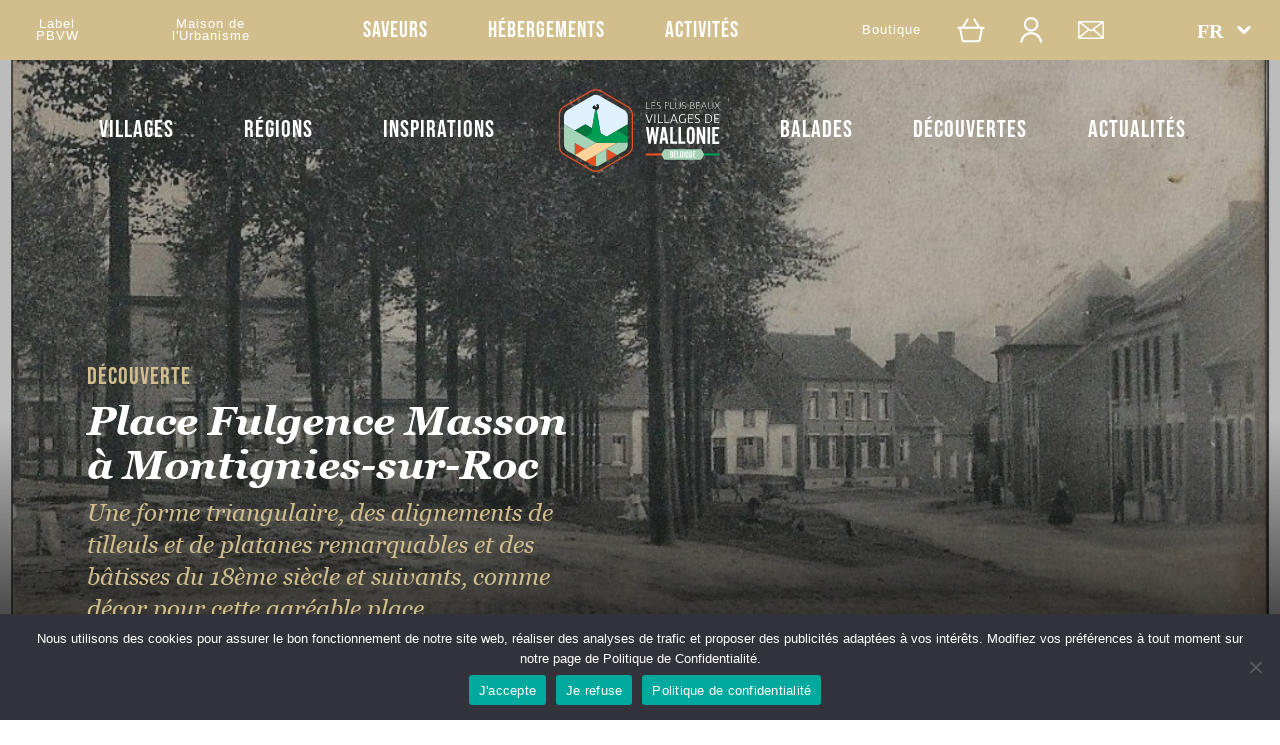

--- FILE ---
content_type: text/html; charset=UTF-8
request_url: https://beauxvillages.be/decouvertes/place-fulgence-masson/
body_size: 14156
content:
<!DOCTYPE html>
<html lang="fr-FR">
    <head>
        <title>Place Fulgence Masson - Plus Beaux Villages de Wallonie</title>
        
        <meta charset="UTF-8">
        <meta name="viewport" content="width=device-width, initial-scale=1">
        <meta http-equiv="X-UA-Compatible" content="ie-edge">
        <meta name="format-detection" content="telephone=no">
        
        <link rel="profile" href="http://gmpg.org/xfn/11">
        <link rel="pingback" href="https://beauxvillages.be/xmlrpc.php">
        
        <link rel="shortcut icon" href="https://beauxvillages.be/wp-content/themes/pbvwthemehp21/assets/favicon/favicon-pbvw.png" type="image/x-icon" />
        <link rel="icon" type="images/png" href="https://beauxvillages.be/wp-content/themes/pbvwthemehp21/assets/favicon/favicon-pbvw.png">
		<link rel="apple-touch-icon-precomposed" sizes="57x57" href="https://beauxvillages.be/wp-content/themes/pbvwthemehp21/assets/favicon/favicon-pbvw-57x57.png" />
		<link rel="apple-touch-icon-precomposed" sizes="72x72" href="https://beauxvillages.be/wp-content/themes/pbvwthemehp21/assets/favicon/favicon-pbvw-72x72.png" />
		<link rel="apple-touch-icon-precomposed" sizes="114x114" href="https://beauxvillages.be/wp-content/themes/pbvwthemehp21/assets/favicon/favicon-pbvw-114x114.png" />
		<link rel="apple-touch-icon-precomposed" sizes="144x144" href="https://beauxvillages.be/wp-content/themes/pbvwthemehp21/assets/favicon/favicon-pbvw-144x144.png" />

        <!-- Global site tag (gtag.js) - Google Analytics -->
        <script async src="https://www.googletagmanager.com/gtag/js?id=UA-5341824-1"></script>
        <script>
            window.dataLayer = window.dataLayer || [];
            function gtag(){dataLayer.push(arguments);}
            gtag('js', new Date());

            gtag('config', 'UA-5341824-1');
        </script>
        
        <script src="https://beauxvillages.be/wp-content/themes/pbvwthemehp21/js/menuTogglePbvw.js"></script>
        
    <meta name='robots' content='index, follow, max-image-preview:large, max-snippet:-1, max-video-preview:-1' />
	<style>img:is([sizes="auto" i], [sizes^="auto," i]) { contain-intrinsic-size: 3000px 1500px }</style>
	<link rel="alternate" hreflang="fr" href="https://beauxvillages.be/decouvertes/place-fulgence-masson/" />
<link rel="alternate" hreflang="en" href="https://beauxvillages.be/en/decouvertes/place-fulgence-masson-in-montignies-sur-roc/" />
<link rel="alternate" hreflang="nl" href="https://beauxvillages.be/nl/decouvertes/place-fulgence-masson-in-montignies-sur-roc/" />
<link rel="alternate" hreflang="x-default" href="https://beauxvillages.be/decouvertes/place-fulgence-masson/" />

	<!-- This site is optimized with the Yoast SEO plugin v26.8 - https://yoast.com/product/yoast-seo-wordpress/ -->
	<meta name="description" content="Une forme triangulaire, des alignements de tilleuls et de platanes ainsi que des bâtisses anciennes, comme décor pour cette agréable place." />
	<link rel="canonical" href="https://beauxvillages.be/decouvertes/place-fulgence-masson/" />
	<meta property="og:locale" content="fr_FR" />
	<meta property="og:type" content="article" />
	<meta property="og:title" content="Place Fulgence Masson - Plus Beaux Villages de Wallonie" />
	<meta property="og:description" content="Une forme triangulaire, des alignements de tilleuls et de platanes ainsi que des bâtisses anciennes, comme décor pour cette agréable place." />
	<meta property="og:url" content="https://beauxvillages.be/decouvertes/place-fulgence-masson/" />
	<meta property="og:site_name" content="Plus Beaux Villages de Wallonie" />
	<meta property="article:modified_time" content="2022-05-23T09:27:02+00:00" />
	<meta property="og:image" content="https://beauxvillages.be/wp-content/uploads/2021/09/MONTIGNIES-Place_Fulgence_Masson-1.jpg" />
	<meta property="og:image:width" content="1020" />
	<meta property="og:image:height" content="658" />
	<meta property="og:image:type" content="image/jpeg" />
	<meta name="twitter:card" content="summary_large_image" />
	<meta name="twitter:label1" content="Durée de lecture estimée" />
	<meta name="twitter:data1" content="1 minute" />
	<script type="application/ld+json" class="yoast-schema-graph">{"@context":"https://schema.org","@graph":[{"@type":"WebPage","@id":"https://beauxvillages.be/decouvertes/place-fulgence-masson/","url":"https://beauxvillages.be/decouvertes/place-fulgence-masson/","name":"Place Fulgence Masson - Plus Beaux Villages de Wallonie","isPartOf":{"@id":"https://beauxvillages.be/#website"},"primaryImageOfPage":{"@id":"https://beauxvillages.be/decouvertes/place-fulgence-masson/#primaryimage"},"image":{"@id":"https://beauxvillages.be/decouvertes/place-fulgence-masson/#primaryimage"},"thumbnailUrl":"https://beauxvillages.be/wp-content/uploads/2021/09/MONTIGNIES-Place_Fulgence_Masson-1.jpg","datePublished":"2021-11-22T17:36:38+00:00","dateModified":"2022-05-23T09:27:02+00:00","description":"Une forme triangulaire, des alignements de tilleuls et de platanes ainsi que des bâtisses anciennes, comme décor pour cette agréable place.","breadcrumb":{"@id":"https://beauxvillages.be/decouvertes/place-fulgence-masson/#breadcrumb"},"inLanguage":"fr-FR","potentialAction":[{"@type":"ReadAction","target":["https://beauxvillages.be/decouvertes/place-fulgence-masson/"]}]},{"@type":"ImageObject","inLanguage":"fr-FR","@id":"https://beauxvillages.be/decouvertes/place-fulgence-masson/#primaryimage","url":"https://beauxvillages.be/wp-content/uploads/2021/09/MONTIGNIES-Place_Fulgence_Masson-1.jpg","contentUrl":"https://beauxvillages.be/wp-content/uploads/2021/09/MONTIGNIES-Place_Fulgence_Masson-1.jpg","width":1020,"height":658},{"@type":"BreadcrumbList","@id":"https://beauxvillages.be/decouvertes/place-fulgence-masson/#breadcrumb","itemListElement":[{"@type":"ListItem","position":1,"name":"Accueil","item":"https://beauxvillages.be/"},{"@type":"ListItem","position":2,"name":"Découvertes"},{"@type":"ListItem","position":3,"name":"Place Fulgence Masson"}]},{"@type":"WebSite","@id":"https://beauxvillages.be/#website","url":"https://beauxvillages.be/","name":"Plus Beaux Villages de Wallonie","description":"Un site utilisant WordPress","potentialAction":[{"@type":"SearchAction","target":{"@type":"EntryPoint","urlTemplate":"https://beauxvillages.be/?s={search_term_string}"},"query-input":{"@type":"PropertyValueSpecification","valueRequired":true,"valueName":"search_term_string"}}],"inLanguage":"fr-FR"}]}</script>
	<!-- / Yoast SEO plugin. -->


<link rel='dns-prefetch' href='//www.googletagmanager.com' />
<script type="text/javascript">
/* <![CDATA[ */
window._wpemojiSettings = {"baseUrl":"https:\/\/s.w.org\/images\/core\/emoji\/16.0.1\/72x72\/","ext":".png","svgUrl":"https:\/\/s.w.org\/images\/core\/emoji\/16.0.1\/svg\/","svgExt":".svg","source":{"concatemoji":"https:\/\/beauxvillages.be\/wp-includes\/js\/wp-emoji-release.min.js?ver=6.8.3"}};
/*! This file is auto-generated */
!function(s,n){var o,i,e;function c(e){try{var t={supportTests:e,timestamp:(new Date).valueOf()};sessionStorage.setItem(o,JSON.stringify(t))}catch(e){}}function p(e,t,n){e.clearRect(0,0,e.canvas.width,e.canvas.height),e.fillText(t,0,0);var t=new Uint32Array(e.getImageData(0,0,e.canvas.width,e.canvas.height).data),a=(e.clearRect(0,0,e.canvas.width,e.canvas.height),e.fillText(n,0,0),new Uint32Array(e.getImageData(0,0,e.canvas.width,e.canvas.height).data));return t.every(function(e,t){return e===a[t]})}function u(e,t){e.clearRect(0,0,e.canvas.width,e.canvas.height),e.fillText(t,0,0);for(var n=e.getImageData(16,16,1,1),a=0;a<n.data.length;a++)if(0!==n.data[a])return!1;return!0}function f(e,t,n,a){switch(t){case"flag":return n(e,"\ud83c\udff3\ufe0f\u200d\u26a7\ufe0f","\ud83c\udff3\ufe0f\u200b\u26a7\ufe0f")?!1:!n(e,"\ud83c\udde8\ud83c\uddf6","\ud83c\udde8\u200b\ud83c\uddf6")&&!n(e,"\ud83c\udff4\udb40\udc67\udb40\udc62\udb40\udc65\udb40\udc6e\udb40\udc67\udb40\udc7f","\ud83c\udff4\u200b\udb40\udc67\u200b\udb40\udc62\u200b\udb40\udc65\u200b\udb40\udc6e\u200b\udb40\udc67\u200b\udb40\udc7f");case"emoji":return!a(e,"\ud83e\udedf")}return!1}function g(e,t,n,a){var r="undefined"!=typeof WorkerGlobalScope&&self instanceof WorkerGlobalScope?new OffscreenCanvas(300,150):s.createElement("canvas"),o=r.getContext("2d",{willReadFrequently:!0}),i=(o.textBaseline="top",o.font="600 32px Arial",{});return e.forEach(function(e){i[e]=t(o,e,n,a)}),i}function t(e){var t=s.createElement("script");t.src=e,t.defer=!0,s.head.appendChild(t)}"undefined"!=typeof Promise&&(o="wpEmojiSettingsSupports",i=["flag","emoji"],n.supports={everything:!0,everythingExceptFlag:!0},e=new Promise(function(e){s.addEventListener("DOMContentLoaded",e,{once:!0})}),new Promise(function(t){var n=function(){try{var e=JSON.parse(sessionStorage.getItem(o));if("object"==typeof e&&"number"==typeof e.timestamp&&(new Date).valueOf()<e.timestamp+604800&&"object"==typeof e.supportTests)return e.supportTests}catch(e){}return null}();if(!n){if("undefined"!=typeof Worker&&"undefined"!=typeof OffscreenCanvas&&"undefined"!=typeof URL&&URL.createObjectURL&&"undefined"!=typeof Blob)try{var e="postMessage("+g.toString()+"("+[JSON.stringify(i),f.toString(),p.toString(),u.toString()].join(",")+"));",a=new Blob([e],{type:"text/javascript"}),r=new Worker(URL.createObjectURL(a),{name:"wpTestEmojiSupports"});return void(r.onmessage=function(e){c(n=e.data),r.terminate(),t(n)})}catch(e){}c(n=g(i,f,p,u))}t(n)}).then(function(e){for(var t in e)n.supports[t]=e[t],n.supports.everything=n.supports.everything&&n.supports[t],"flag"!==t&&(n.supports.everythingExceptFlag=n.supports.everythingExceptFlag&&n.supports[t]);n.supports.everythingExceptFlag=n.supports.everythingExceptFlag&&!n.supports.flag,n.DOMReady=!1,n.readyCallback=function(){n.DOMReady=!0}}).then(function(){return e}).then(function(){var e;n.supports.everything||(n.readyCallback(),(e=n.source||{}).concatemoji?t(e.concatemoji):e.wpemoji&&e.twemoji&&(t(e.twemoji),t(e.wpemoji)))}))}((window,document),window._wpemojiSettings);
/* ]]> */
</script>
<style id='wp-emoji-styles-inline-css' type='text/css'>

	img.wp-smiley, img.emoji {
		display: inline !important;
		border: none !important;
		box-shadow: none !important;
		height: 1em !important;
		width: 1em !important;
		margin: 0 0.07em !important;
		vertical-align: -0.1em !important;
		background: none !important;
		padding: 0 !important;
	}
</style>
<link rel='stylesheet' id='wp-block-library-css' href='https://beauxvillages.be/wp-includes/css/dist/block-library/style.min.css?ver=6.8.3' type='text/css' media='all' />
<style id='classic-theme-styles-inline-css' type='text/css'>
/*! This file is auto-generated */
.wp-block-button__link{color:#fff;background-color:#32373c;border-radius:9999px;box-shadow:none;text-decoration:none;padding:calc(.667em + 2px) calc(1.333em + 2px);font-size:1.125em}.wp-block-file__button{background:#32373c;color:#fff;text-decoration:none}
</style>
<style id='global-styles-inline-css' type='text/css'>
:root{--wp--preset--aspect-ratio--square: 1;--wp--preset--aspect-ratio--4-3: 4/3;--wp--preset--aspect-ratio--3-4: 3/4;--wp--preset--aspect-ratio--3-2: 3/2;--wp--preset--aspect-ratio--2-3: 2/3;--wp--preset--aspect-ratio--16-9: 16/9;--wp--preset--aspect-ratio--9-16: 9/16;--wp--preset--color--black: #000000;--wp--preset--color--cyan-bluish-gray: #abb8c3;--wp--preset--color--white: #ffffff;--wp--preset--color--pale-pink: #f78da7;--wp--preset--color--vivid-red: #cf2e2e;--wp--preset--color--luminous-vivid-orange: #ff6900;--wp--preset--color--luminous-vivid-amber: #fcb900;--wp--preset--color--light-green-cyan: #7bdcb5;--wp--preset--color--vivid-green-cyan: #00d084;--wp--preset--color--pale-cyan-blue: #8ed1fc;--wp--preset--color--vivid-cyan-blue: #0693e3;--wp--preset--color--vivid-purple: #9b51e0;--wp--preset--gradient--vivid-cyan-blue-to-vivid-purple: linear-gradient(135deg,rgba(6,147,227,1) 0%,rgb(155,81,224) 100%);--wp--preset--gradient--light-green-cyan-to-vivid-green-cyan: linear-gradient(135deg,rgb(122,220,180) 0%,rgb(0,208,130) 100%);--wp--preset--gradient--luminous-vivid-amber-to-luminous-vivid-orange: linear-gradient(135deg,rgba(252,185,0,1) 0%,rgba(255,105,0,1) 100%);--wp--preset--gradient--luminous-vivid-orange-to-vivid-red: linear-gradient(135deg,rgba(255,105,0,1) 0%,rgb(207,46,46) 100%);--wp--preset--gradient--very-light-gray-to-cyan-bluish-gray: linear-gradient(135deg,rgb(238,238,238) 0%,rgb(169,184,195) 100%);--wp--preset--gradient--cool-to-warm-spectrum: linear-gradient(135deg,rgb(74,234,220) 0%,rgb(151,120,209) 20%,rgb(207,42,186) 40%,rgb(238,44,130) 60%,rgb(251,105,98) 80%,rgb(254,248,76) 100%);--wp--preset--gradient--blush-light-purple: linear-gradient(135deg,rgb(255,206,236) 0%,rgb(152,150,240) 100%);--wp--preset--gradient--blush-bordeaux: linear-gradient(135deg,rgb(254,205,165) 0%,rgb(254,45,45) 50%,rgb(107,0,62) 100%);--wp--preset--gradient--luminous-dusk: linear-gradient(135deg,rgb(255,203,112) 0%,rgb(199,81,192) 50%,rgb(65,88,208) 100%);--wp--preset--gradient--pale-ocean: linear-gradient(135deg,rgb(255,245,203) 0%,rgb(182,227,212) 50%,rgb(51,167,181) 100%);--wp--preset--gradient--electric-grass: linear-gradient(135deg,rgb(202,248,128) 0%,rgb(113,206,126) 100%);--wp--preset--gradient--midnight: linear-gradient(135deg,rgb(2,3,129) 0%,rgb(40,116,252) 100%);--wp--preset--font-size--small: 13px;--wp--preset--font-size--medium: 20px;--wp--preset--font-size--large: 36px;--wp--preset--font-size--x-large: 42px;--wp--preset--spacing--20: 0.44rem;--wp--preset--spacing--30: 0.67rem;--wp--preset--spacing--40: 1rem;--wp--preset--spacing--50: 1.5rem;--wp--preset--spacing--60: 2.25rem;--wp--preset--spacing--70: 3.38rem;--wp--preset--spacing--80: 5.06rem;--wp--preset--shadow--natural: 6px 6px 9px rgba(0, 0, 0, 0.2);--wp--preset--shadow--deep: 12px 12px 50px rgba(0, 0, 0, 0.4);--wp--preset--shadow--sharp: 6px 6px 0px rgba(0, 0, 0, 0.2);--wp--preset--shadow--outlined: 6px 6px 0px -3px rgba(255, 255, 255, 1), 6px 6px rgba(0, 0, 0, 1);--wp--preset--shadow--crisp: 6px 6px 0px rgba(0, 0, 0, 1);}:where(.is-layout-flex){gap: 0.5em;}:where(.is-layout-grid){gap: 0.5em;}body .is-layout-flex{display: flex;}.is-layout-flex{flex-wrap: wrap;align-items: center;}.is-layout-flex > :is(*, div){margin: 0;}body .is-layout-grid{display: grid;}.is-layout-grid > :is(*, div){margin: 0;}:where(.wp-block-columns.is-layout-flex){gap: 2em;}:where(.wp-block-columns.is-layout-grid){gap: 2em;}:where(.wp-block-post-template.is-layout-flex){gap: 1.25em;}:where(.wp-block-post-template.is-layout-grid){gap: 1.25em;}.has-black-color{color: var(--wp--preset--color--black) !important;}.has-cyan-bluish-gray-color{color: var(--wp--preset--color--cyan-bluish-gray) !important;}.has-white-color{color: var(--wp--preset--color--white) !important;}.has-pale-pink-color{color: var(--wp--preset--color--pale-pink) !important;}.has-vivid-red-color{color: var(--wp--preset--color--vivid-red) !important;}.has-luminous-vivid-orange-color{color: var(--wp--preset--color--luminous-vivid-orange) !important;}.has-luminous-vivid-amber-color{color: var(--wp--preset--color--luminous-vivid-amber) !important;}.has-light-green-cyan-color{color: var(--wp--preset--color--light-green-cyan) !important;}.has-vivid-green-cyan-color{color: var(--wp--preset--color--vivid-green-cyan) !important;}.has-pale-cyan-blue-color{color: var(--wp--preset--color--pale-cyan-blue) !important;}.has-vivid-cyan-blue-color{color: var(--wp--preset--color--vivid-cyan-blue) !important;}.has-vivid-purple-color{color: var(--wp--preset--color--vivid-purple) !important;}.has-black-background-color{background-color: var(--wp--preset--color--black) !important;}.has-cyan-bluish-gray-background-color{background-color: var(--wp--preset--color--cyan-bluish-gray) !important;}.has-white-background-color{background-color: var(--wp--preset--color--white) !important;}.has-pale-pink-background-color{background-color: var(--wp--preset--color--pale-pink) !important;}.has-vivid-red-background-color{background-color: var(--wp--preset--color--vivid-red) !important;}.has-luminous-vivid-orange-background-color{background-color: var(--wp--preset--color--luminous-vivid-orange) !important;}.has-luminous-vivid-amber-background-color{background-color: var(--wp--preset--color--luminous-vivid-amber) !important;}.has-light-green-cyan-background-color{background-color: var(--wp--preset--color--light-green-cyan) !important;}.has-vivid-green-cyan-background-color{background-color: var(--wp--preset--color--vivid-green-cyan) !important;}.has-pale-cyan-blue-background-color{background-color: var(--wp--preset--color--pale-cyan-blue) !important;}.has-vivid-cyan-blue-background-color{background-color: var(--wp--preset--color--vivid-cyan-blue) !important;}.has-vivid-purple-background-color{background-color: var(--wp--preset--color--vivid-purple) !important;}.has-black-border-color{border-color: var(--wp--preset--color--black) !important;}.has-cyan-bluish-gray-border-color{border-color: var(--wp--preset--color--cyan-bluish-gray) !important;}.has-white-border-color{border-color: var(--wp--preset--color--white) !important;}.has-pale-pink-border-color{border-color: var(--wp--preset--color--pale-pink) !important;}.has-vivid-red-border-color{border-color: var(--wp--preset--color--vivid-red) !important;}.has-luminous-vivid-orange-border-color{border-color: var(--wp--preset--color--luminous-vivid-orange) !important;}.has-luminous-vivid-amber-border-color{border-color: var(--wp--preset--color--luminous-vivid-amber) !important;}.has-light-green-cyan-border-color{border-color: var(--wp--preset--color--light-green-cyan) !important;}.has-vivid-green-cyan-border-color{border-color: var(--wp--preset--color--vivid-green-cyan) !important;}.has-pale-cyan-blue-border-color{border-color: var(--wp--preset--color--pale-cyan-blue) !important;}.has-vivid-cyan-blue-border-color{border-color: var(--wp--preset--color--vivid-cyan-blue) !important;}.has-vivid-purple-border-color{border-color: var(--wp--preset--color--vivid-purple) !important;}.has-vivid-cyan-blue-to-vivid-purple-gradient-background{background: var(--wp--preset--gradient--vivid-cyan-blue-to-vivid-purple) !important;}.has-light-green-cyan-to-vivid-green-cyan-gradient-background{background: var(--wp--preset--gradient--light-green-cyan-to-vivid-green-cyan) !important;}.has-luminous-vivid-amber-to-luminous-vivid-orange-gradient-background{background: var(--wp--preset--gradient--luminous-vivid-amber-to-luminous-vivid-orange) !important;}.has-luminous-vivid-orange-to-vivid-red-gradient-background{background: var(--wp--preset--gradient--luminous-vivid-orange-to-vivid-red) !important;}.has-very-light-gray-to-cyan-bluish-gray-gradient-background{background: var(--wp--preset--gradient--very-light-gray-to-cyan-bluish-gray) !important;}.has-cool-to-warm-spectrum-gradient-background{background: var(--wp--preset--gradient--cool-to-warm-spectrum) !important;}.has-blush-light-purple-gradient-background{background: var(--wp--preset--gradient--blush-light-purple) !important;}.has-blush-bordeaux-gradient-background{background: var(--wp--preset--gradient--blush-bordeaux) !important;}.has-luminous-dusk-gradient-background{background: var(--wp--preset--gradient--luminous-dusk) !important;}.has-pale-ocean-gradient-background{background: var(--wp--preset--gradient--pale-ocean) !important;}.has-electric-grass-gradient-background{background: var(--wp--preset--gradient--electric-grass) !important;}.has-midnight-gradient-background{background: var(--wp--preset--gradient--midnight) !important;}.has-small-font-size{font-size: var(--wp--preset--font-size--small) !important;}.has-medium-font-size{font-size: var(--wp--preset--font-size--medium) !important;}.has-large-font-size{font-size: var(--wp--preset--font-size--large) !important;}.has-x-large-font-size{font-size: var(--wp--preset--font-size--x-large) !important;}
:where(.wp-block-post-template.is-layout-flex){gap: 1.25em;}:where(.wp-block-post-template.is-layout-grid){gap: 1.25em;}
:where(.wp-block-columns.is-layout-flex){gap: 2em;}:where(.wp-block-columns.is-layout-grid){gap: 2em;}
:root :where(.wp-block-pullquote){font-size: 1.5em;line-height: 1.6;}
</style>
<link rel='stylesheet' id='contact-form-7-css' href='https://beauxvillages.be/wp-content/plugins/contact-form-7/includes/css/styles.css?ver=6.1.4' type='text/css' media='all' />
<link rel='stylesheet' id='cookie-notice-front-css' href='https://beauxvillages.be/wp-content/plugins/cookie-notice/css/front.min.css?ver=2.5.11' type='text/css' media='all' />
<link rel='stylesheet' id='lodging_style-css' href='https://beauxvillages.be/wp-content/plugins/pivot-master/css/pivot-lodging.css?ver=2.5' type='text/css' media='' />
<link rel='stylesheet' id='woocommerce-layout-css' href='https://beauxvillages.be/wp-content/plugins/woocommerce/assets/css/woocommerce-layout.css?ver=10.1.3' type='text/css' media='all' />
<link rel='stylesheet' id='woocommerce-smallscreen-css' href='https://beauxvillages.be/wp-content/plugins/woocommerce/assets/css/woocommerce-smallscreen.css?ver=10.1.3' type='text/css' media='only screen and (max-width: 768px)' />
<link rel='stylesheet' id='woocommerce-general-css' href='https://beauxvillages.be/wp-content/plugins/woocommerce/assets/css/woocommerce.css?ver=10.1.3' type='text/css' media='all' />
<style id='woocommerce-inline-inline-css' type='text/css'>
.woocommerce form .form-row .required { visibility: visible; }
</style>
<link rel='stylesheet' id='wpml-legacy-dropdown-click-0-css' href='https://beauxvillages.be/wp-content/plugins/sitepress-multilingual-cms/templates/language-switchers/legacy-dropdown-click/style.min.css?ver=1' type='text/css' media='all' />
<link rel='stylesheet' id='brands-styles-css' href='https://beauxvillages.be/wp-content/plugins/woocommerce/assets/css/brands.css?ver=10.1.3' type='text/css' media='all' />
<link rel='stylesheet' id='reset-css' href='https://beauxvillages.be/wp-content/themes/pbvwthemehp21/css/reset.css?ver=6.8.3' type='text/css' media='all' />
<link rel='stylesheet' id='style-css' href='https://beauxvillages.be/wp-content/themes/pbvwthemehp21/style.css?ver=6.8.3' type='text/css' media='all' />
<link rel='stylesheet' id='top-menu-pbvw-css' href='https://beauxvillages.be/wp-content/themes/pbvwthemehp21/css/top-menu-pbvw.css?ver=6.8.3' type='text/css' media='all' />
<link rel='stylesheet' id='main-menu-pbvw-css' href='https://beauxvillages.be/wp-content/themes/pbvwthemehp21/css/main-menu-pbvw.css?ver=6.8.3' type='text/css' media='all' />
<link rel='stylesheet' id='header-single-css' href='https://beauxvillages.be/wp-content/themes/pbvwthemehp21/css/header-single.css?ver=6.8.3' type='text/css' media='all' />
<link rel='stylesheet' id='balade-single-gallery-pbvw-css' href='https://beauxvillages.be/wp-content/themes/pbvwthemehp21/css/balade-single-gallery-pbvw.css?ver=6.8.3' type='text/css' media='all' />
<link rel='stylesheet' id='villages-single-informations-pbvw-css' href='https://beauxvillages.be/wp-content/themes/pbvwthemehp21/css/villages-single-informations-pbvw.css?ver=6.8.3' type='text/css' media='all' />
<link rel='stylesheet' id='single-editorial-pbvw-css' href='https://beauxvillages.be/wp-content/themes/pbvwthemehp21/css/single-editorial-pbvw.css?ver=6.8.3' type='text/css' media='all' />
<link rel='stylesheet' id='decouverte-single-pbvw-css' href='https://beauxvillages.be/wp-content/themes/pbvwthemehp21/css/decouverte-single-pbvw.css?ver=6.8.3' type='text/css' media='all' />
<link rel='stylesheet' id='slider-balades-pbvw-css' href='https://beauxvillages.be/wp-content/themes/pbvwthemehp21/css/slider-balades-pbvw.css?ver=6.8.3' type='text/css' media='all' />
<link rel='stylesheet' id='newsletter-pbvw-css' href='https://beauxvillages.be/wp-content/themes/pbvwthemehp21/css/newsletter-pbvw.css?ver=6.8.3' type='text/css' media='all' />
<link rel='stylesheet' id='a-propos-pbvw-css' href='https://beauxvillages.be/wp-content/themes/pbvwthemehp21/css/a-propos-pbvw.css?ver=6.8.3' type='text/css' media='all' />
<link rel='stylesheet' id='partenaires-pbvw-css' href='https://beauxvillages.be/wp-content/themes/pbvwthemehp21/css/partenaires-pbvw.css?ver=6.8.3' type='text/css' media='all' />
<link rel='stylesheet' id='swiper.min-css' href='https://beauxvillages.be/wp-content/themes/pbvwthemehp21/css/swiper/swiper.min.css?ver=6.8.3' type='text/css' media='all' />
<link rel='stylesheet' id='swiper-css' href='https://beauxvillages.be/wp-content/themes/pbvwthemehp21/css/swiper/swiper.css?ver=6.8.3' type='text/css' media='all' />
<link rel='stylesheet' id='footer-css' href='https://beauxvillages.be/wp-content/themes/pbvwthemehp21/css/footer-pbvw.css?ver=6.8.3' type='text/css' media='all' />
<link rel='stylesheet' id='sib-front-css-css' href='https://beauxvillages.be/wp-content/plugins/mailin/css/mailin-front.css?ver=6.8.3' type='text/css' media='all' />
<script type="text/javascript" id="cookie-notice-front-js-before">
/* <![CDATA[ */
var cnArgs = {"ajaxUrl":"https:\/\/beauxvillages.be\/wp-admin\/admin-ajax.php","nonce":"bb8035abb2","hideEffect":"fade","position":"bottom","onScroll":false,"onScrollOffset":100,"onClick":false,"cookieName":"cookie_notice_accepted","cookieTime":2592000,"cookieTimeRejected":2592000,"globalCookie":false,"redirection":false,"cache":false,"revokeCookies":true,"revokeCookiesOpt":"manual"};
/* ]]> */
</script>
<script type="text/javascript" src="https://beauxvillages.be/wp-content/plugins/cookie-notice/js/front.min.js?ver=2.5.11" id="cookie-notice-front-js"></script>
<script type="text/javascript" src="https://beauxvillages.be/wp-includes/js/jquery/jquery.min.js?ver=3.7.1" id="jquery-core-js"></script>
<script type="text/javascript" src="https://beauxvillages.be/wp-includes/js/jquery/jquery-migrate.min.js?ver=3.4.1" id="jquery-migrate-js"></script>
<script type="text/javascript" src="https://beauxvillages.be/wp-content/plugins/woocommerce/assets/js/jquery-blockui/jquery.blockUI.min.js?ver=2.7.0-wc.10.1.3" id="jquery-blockui-js" defer="defer" data-wp-strategy="defer"></script>
<script type="text/javascript" id="wc-add-to-cart-js-extra">
/* <![CDATA[ */
var wc_add_to_cart_params = {"ajax_url":"\/wp-admin\/admin-ajax.php","wc_ajax_url":"\/?wc-ajax=%%endpoint%%","i18n_view_cart":"Voir le panier","cart_url":"https:\/\/beauxvillages.be\/panier\/","is_cart":"","cart_redirect_after_add":"no"};
/* ]]> */
</script>
<script type="text/javascript" src="https://beauxvillages.be/wp-content/plugins/woocommerce/assets/js/frontend/add-to-cart.min.js?ver=10.1.3" id="wc-add-to-cart-js" defer="defer" data-wp-strategy="defer"></script>
<script type="text/javascript" src="https://beauxvillages.be/wp-content/plugins/woocommerce/assets/js/js-cookie/js.cookie.min.js?ver=2.1.4-wc.10.1.3" id="js-cookie-js" defer="defer" data-wp-strategy="defer"></script>
<script type="text/javascript" id="woocommerce-js-extra">
/* <![CDATA[ */
var woocommerce_params = {"ajax_url":"\/wp-admin\/admin-ajax.php","wc_ajax_url":"\/?wc-ajax=%%endpoint%%","i18n_password_show":"Afficher le mot de passe","i18n_password_hide":"Masquer le mot de passe"};
/* ]]> */
</script>
<script type="text/javascript" src="https://beauxvillages.be/wp-content/plugins/woocommerce/assets/js/frontend/woocommerce.min.js?ver=10.1.3" id="woocommerce-js" defer="defer" data-wp-strategy="defer"></script>
<script type="text/javascript" src="https://beauxvillages.be/wp-content/plugins/sitepress-multilingual-cms/templates/language-switchers/legacy-dropdown-click/script.min.js?ver=1" id="wpml-legacy-dropdown-click-0-js"></script>
<script type="text/javascript" id="sib-front-js-js-extra">
/* <![CDATA[ */
var sibErrMsg = {"invalidMail":"Veuillez entrer une adresse e-mail valide.","requiredField":"Veuillez compl\u00e9ter les champs obligatoires.","invalidDateFormat":"Veuillez entrer une date valide.","invalidSMSFormat":"Veuillez entrer une num\u00e9ro de t\u00e9l\u00e9phone valide."};
var ajax_sib_front_object = {"ajax_url":"https:\/\/beauxvillages.be\/wp-admin\/admin-ajax.php","ajax_nonce":"40e1a3a565","flag_url":"https:\/\/beauxvillages.be\/wp-content\/plugins\/mailin\/img\/flags\/"};
/* ]]> */
</script>
<script type="text/javascript" src="https://beauxvillages.be/wp-content/plugins/mailin/js/mailin-front.js?ver=1769609976" id="sib-front-js-js"></script>
<link rel="https://api.w.org/" href="https://beauxvillages.be/wp-json/" /><link rel="EditURI" type="application/rsd+xml" title="RSD" href="https://beauxvillages.be/xmlrpc.php?rsd" />

<link rel='shortlink' href='https://beauxvillages.be/?p=3931' />
<link rel="alternate" title="oEmbed (JSON)" type="application/json+oembed" href="https://beauxvillages.be/wp-json/oembed/1.0/embed?url=https%3A%2F%2Fbeauxvillages.be%2Fdecouvertes%2Fplace-fulgence-masson%2F" />
<link rel="alternate" title="oEmbed (XML)" type="text/xml+oembed" href="https://beauxvillages.be/wp-json/oembed/1.0/embed?url=https%3A%2F%2Fbeauxvillages.be%2Fdecouvertes%2Fplace-fulgence-masson%2F&#038;format=xml" />
<meta name="generator" content="WPML ver:4.8.6 stt:37,1,4;" />
<meta name="generator" content="Site Kit by Google 1.171.0" /><script type="text/javascript">var _pivot_mapbox_token = "";</script>
	<noscript><style>.woocommerce-product-gallery{ opacity: 1 !important; }</style></noscript>
	        
    </head>

<body class="wp-singular decouvertes-template-default single single-decouvertes postid-3931 wp-theme-pbvwthemehp21 theme-pbvwthemehp21 cookies-not-set woocommerce-no-js">
    
    <div class="top-menu">
    
           
            <div class="top-menu-content col-1400">
                <a class="lien-association-pbvw" href="https://beauxvillages.be/labels-pbvw/">Label<br/>PBVW</a>
                <a class="lien-maison-urbanisme" href="https://beauxvillages.be/maison-urbanisme/">Maison de<br/>l'Urbanisme</a>
                <ul id="menu-top-menu-principal" class="menu"><li id="menu-item-10509" class="menu-item menu-item-type-custom menu-item-object-custom menu-item-10509"><a href="https://beauxvillages.be/restauration/">Saveurs</a></li>
<li id="menu-item-10510" class="menu-item menu-item-type-custom menu-item-object-custom menu-item-10510"><a href="https://beauxvillages.be/hebergements/">Hébergements</a></li>
<li id="menu-item-10511" class="menu-item menu-item-type-custom menu-item-object-custom menu-item-10511"><a href="https://beauxvillages.be/activites/">Activités</a></li>
</ul>                <ul id="menu-top-menu-infos" class="menu"><li id="menu-item-3340" class="menu-item menu-item-type-post_type menu-item-object-page menu-item-3340"><a href="https://beauxvillages.be/boutique-wallonie/">Boutique</a></li>
<li id="menu-item-3341" class="icon-cart menu-item menu-item-type-post_type menu-item-object-page menu-item-3341"><a href="https://beauxvillages.be/panier/">Panier</a></li>
<li id="menu-item-3342" class="icon-account menu-item menu-item-type-post_type menu-item-object-page menu-item-3342"><a href="https://beauxvillages.be/mon-compte/">Compte</a></li>
<li id="menu-item-3353" class="icon-contact menu-item menu-item-type-post_type menu-item-object-page menu-item-3353"><a href="https://beauxvillages.be/contact/">Contact</a></li>
</ul>  
                <div id="langues-pbvw">   
                    
<div class="wpml-ls-statics-shortcode_actions wpml-ls wpml-ls-legacy-dropdown-click js-wpml-ls-legacy-dropdown-click">
	<ul role="menu">

		<li class="wpml-ls-slot-shortcode_actions wpml-ls-item wpml-ls-item-fr wpml-ls-current-language wpml-ls-first-item wpml-ls-item-legacy-dropdown-click" role="none">

			<a href="#" class="js-wpml-ls-item-toggle wpml-ls-item-toggle" role="menuitem" title="Passer à FR(FR)">
                <span class="wpml-ls-native" role="menuitem">FR</span></a>

			<ul class="js-wpml-ls-sub-menu wpml-ls-sub-menu" role="menu">
				
					<li class="wpml-ls-slot-shortcode_actions wpml-ls-item wpml-ls-item-en" role="none">
						<a href="https://beauxvillages.be/en/decouvertes/place-fulgence-masson-in-montignies-sur-roc/" class="wpml-ls-link" role="menuitem" aria-label="Passer à EN(EN)" title="Passer à EN(EN)">
                            <span class="wpml-ls-native" lang="en">EN</span></a>
					</li>

				
					<li class="wpml-ls-slot-shortcode_actions wpml-ls-item wpml-ls-item-nl wpml-ls-last-item" role="none">
						<a href="https://beauxvillages.be/nl/decouvertes/place-fulgence-masson-in-montignies-sur-roc/" class="wpml-ls-link" role="menuitem" aria-label="Passer à NL(NL)" title="Passer à NL(NL)">
                            <span class="wpml-ls-native" lang="nl">NL</span></a>
					</li>

							</ul>

		</li>

	</ul>
</div>
                </div>
            </div>

          
</div>    
        <div class="tablet-top-menu-banner">
        <div class="tablet-top-menu-banner-container">
                    
            <div id="menu-burger" class="burger-menu-open" onclick="toggleMenuPbvw()"></div>
                    
            <div class="logo-mobile-pbvw">
                                    <a href="https://beauxvillages.be"><img src="https://beauxvillages.be/wp-content/themes/pbvwthemehp21/assets/logos/logo-pbvw-fr-white-horizontal.svg" alt="Logo Plus Beaux Villages de Wallonie"></a>
                            </div>
     
            
<div class="wpml-ls-statics-shortcode_actions wpml-ls wpml-ls-legacy-dropdown-click js-wpml-ls-legacy-dropdown-click">
	<ul role="menu">

		<li class="wpml-ls-slot-shortcode_actions wpml-ls-item wpml-ls-item-fr wpml-ls-current-language wpml-ls-first-item wpml-ls-item-legacy-dropdown-click" role="none">

			<a href="#" class="js-wpml-ls-item-toggle wpml-ls-item-toggle" role="menuitem" title="Passer à FR(FR)">
                <span class="wpml-ls-native" role="menuitem">FR</span></a>

			<ul class="js-wpml-ls-sub-menu wpml-ls-sub-menu" role="menu">
				
					<li class="wpml-ls-slot-shortcode_actions wpml-ls-item wpml-ls-item-en" role="none">
						<a href="https://beauxvillages.be/en/decouvertes/place-fulgence-masson-in-montignies-sur-roc/" class="wpml-ls-link" role="menuitem" aria-label="Passer à EN(EN)" title="Passer à EN(EN)">
                            <span class="wpml-ls-native" lang="en">EN</span></a>
					</li>

				
					<li class="wpml-ls-slot-shortcode_actions wpml-ls-item wpml-ls-item-nl wpml-ls-last-item" role="none">
						<a href="https://beauxvillages.be/nl/decouvertes/place-fulgence-masson-in-montignies-sur-roc/" class="wpml-ls-link" role="menuitem" aria-label="Passer à NL(NL)" title="Passer à NL(NL)">
                            <span class="wpml-ls-native" lang="nl">NL</span></a>
					</li>

							</ul>

		</li>

	</ul>
</div>
        </div>
    </div>   

    <div id="tablet-top-menu">
                                    
        <div class="tablet-primary-navigation">
                                    
             <ul id="menu-menu-mobile-navigation" class="menu"><li id="menu-item-3546" class="menu-item menu-item-type-post_type menu-item-object-page menu-item-3546"><a href="https://beauxvillages.be/regions/">Régions</a></li>
<li id="menu-item-3547" class="menu-item menu-item-type-post_type menu-item-object-page menu-item-3547"><a href="https://beauxvillages.be/villages/">Villages</a></li>
<li id="menu-item-3545" class="menu-item menu-item-type-post_type menu-item-object-page menu-item-3545"><a href="https://beauxvillages.be/inspirations/">Inspirations</a></li>
<li id="menu-item-3544" class="menu-item menu-item-type-post_type menu-item-object-page menu-item-3544"><a href="https://beauxvillages.be/balades/">Balades</a></li>
<li id="menu-item-8652" class="menu-item menu-item-type-post_type menu-item-object-page menu-item-8652"><a href="https://beauxvillages.be/decouvertes/">Découvertes</a></li>
</ul>                                        
            <a href="https://beauxvillages.be/carte/" class="lien-carte-tablet-pbvw">Voir la carte</a>
                                        
            <div class="logo-tablet-pbvw">
                
                                    <a href="https://beauxvillages.be"><img src="https://beauxvillages.be/wp-content/themes/pbvwthemehp21/assets/logos/logo-pbvw-fr-tablet-vertical.svg" alt="Logo Plus Beaux Villages de Wallonie"></a>
                                
            </div>
                                        
        </div>
                                    
        <div class="tablet-secondary-navigation">
                                        
            <div class="tablet-main-principal">

                <ul id="menu-menu-mobile-principal" class="menu"><li id="menu-item-3548" class="menu-item menu-item-type-post_type menu-item-object-page current_page_parent menu-item-3548"><a href="https://beauxvillages.be/actualites/">Actualités</a></li>
<li id="menu-item-10514" class="menu-item menu-item-type-custom menu-item-object-custom menu-item-10514"><a href="https://beauxvillages.be/restauration">Saveurs</a></li>
<li id="menu-item-10513" class="menu-item menu-item-type-custom menu-item-object-custom menu-item-10513"><a href="https://beauxvillages.be/hebergements">Hébergements</a></li>
<li id="menu-item-10512" class="menu-item menu-item-type-custom menu-item-object-custom menu-item-10512"><a href="https://beauxvillages.be/activites/">Activités</a></li>
</ul>                                            
            </div>

            <div class="tablet-main-infos">

                <ul id="menu-menu-mobile-informations" class="menu"><li id="menu-item-3552" class="menu-item menu-item-type-post_type menu-item-object-page menu-item-3552"><a href="https://beauxvillages.be/boutique-wallonie/">Boutique</a></li>
<li id="menu-item-3553" class="menu-item menu-item-type-post_type menu-item-object-page menu-item-3553"><a href="https://beauxvillages.be/maison-urbanisme/">Maison de l’Urbanisme</a></li>
<li id="menu-item-3554" class="menu-item menu-item-type-post_type menu-item-object-page menu-item-3554"><a href="https://beauxvillages.be/mon-compte/">Mon compte</a></li>
<li id="menu-item-3555" class="menu-item menu-item-type-post_type menu-item-object-page menu-item-3555"><a href="https://beauxvillages.be/panier/">Panier</a></li>
<li id="menu-item-3556" class="menu-item menu-item-type-post_type menu-item-object-page menu-item-3556"><a href="https://beauxvillages.be/contact/">Contact</a></li>
<li id="menu-item-3557" class="menu-item menu-item-type-post_type menu-item-object-page menu-item-3557"><a href="https://beauxvillages.be/espace-presse/">Espace Presse</a></li>
<li id="menu-item-3558" class="menu-item menu-item-type-post_type menu-item-object-page menu-item-3558"><a href="https://beauxvillages.be/espace-pro/">Espace Pro</a></li>
<li id="menu-item-3559" class="menu-item menu-item-type-custom menu-item-object-custom menu-item-3559"><a href="https://beauxvillages.be/labels-pbvw/">Label PBVW</a></li>
</ul>                                            
            </div>
        </div>
    </div>   
    
    <header id="masthead" class="site-header single">

         <div class="main-menu ">
    
    <ul class="main-menu-navigation">
        
        <ul id="menu-menu-principal-gauche" class="menu"><li id="menu-item-63" class="menu-item menu-item-type-post_type menu-item-object-page menu-item-63"><a href="https://beauxvillages.be/villages/">Villages</a></li>
<li id="menu-item-62" class="menu-item menu-item-type-post_type menu-item-object-page menu-item-62"><a href="https://beauxvillages.be/regions/">Régions</a></li>
<li id="menu-item-9092" class="menu-item menu-item-type-post_type menu-item-object-page menu-item-9092"><a href="https://beauxvillages.be/inspirations/">Inspirations</a></li>
</ul>      
                        <a href="https://beauxvillages.be" class="symbol-pbvw"><img src="https://beauxvillages.be/wp-content/themes/pbvwthemehp21/assets/logos/logo-pbvw-fr-white-horizontal.svg" alt="Logo Symbole PBVW"></a>
            
        <ul id="menu-menu-principal-droite" class="menu"><li id="menu-item-1142" class="menu-item menu-item-type-post_type menu-item-object-page menu-item-1142"><a href="https://beauxvillages.be/balades/">Balades</a></li>
<li id="menu-item-8650" class="menu-item menu-item-type-post_type menu-item-object-page menu-item-8650"><a href="https://beauxvillages.be/decouvertes/">Découvertes</a></li>
<li id="menu-item-9093" class="menu-item menu-item-type-post_type menu-item-object-page current_page_parent menu-item-9093"><a href="https://beauxvillages.be/actualites/">Actualités</a></li>
</ul>
    </ul>
    
</div>         
                 
    <div class="header-container-image">  

            <img class="header-bg-img" src="https://beauxvillages.be/wp-content/uploads/2021/09/MONTIGNIES-Place_Fulgence_Masson-1.jpg"><span class="overlay-bg-img"></span>    </div>

        
    
        
                
            <div class="header-single-content">
                
                                
                                
                
                                
                                
                                
                    <div class="header-single-title">
                        <span class="single-main-parent">
                            
                        </span>
                        <span class="single-main-title"></span>
                    </div>
                
                    <div class="introduction-single col-1200">

                        <div class="introduction-single-left">
                                                        <span class="single-main-parent">
                                Découverte                            </span>
                            
                            <h1>Place Fulgence Masson à Montignies-sur-Roc</h1>
                            <p>Une forme triangulaire, des alignements de tilleuls et de platanes remarquables et des bâtisses du 18ème siècle et suivants, comme décor pour cette agréable place.</p>
                        </div>

                        <div class="introduction-single-right"></div>

                    </div>
                
                                

                                
                                
                
            </div>

    </header>
<div id="pbvw-content" class="pbvw-site-content"> <!-- conteneur principal 100% screen -->

    <section class="decouverte-single-content single-editorial col-1000">
    
    <div class="decouverte-content">
        
        <div id="attachment_4945" style="width: 260px" class="wp-caption alignleft"><img decoding="async" aria-describedby="caption-attachment-4945" class="wp-image-4945" src="https://beauxvillages.be/wp-content/uploads/2021/11/02-PL-LIM-HEN-MONTIGNIES-SUR-ROC-Copyright-Gregory-Mathelot-1-300x200.jpg" alt="Place Fulgence Masson à Montignies-sur-Roc" width="250" height="166" srcset="https://beauxvillages.be/wp-content/uploads/2021/11/02-PL-LIM-HEN-MONTIGNIES-SUR-ROC-Copyright-Gregory-Mathelot-1-300x200.jpg 300w, https://beauxvillages.be/wp-content/uploads/2021/11/02-PL-LIM-HEN-MONTIGNIES-SUR-ROC-Copyright-Gregory-Mathelot-1-1024x681.jpg 1024w, https://beauxvillages.be/wp-content/uploads/2021/11/02-PL-LIM-HEN-MONTIGNIES-SUR-ROC-Copyright-Gregory-Mathelot-1-768x511.jpg 768w, https://beauxvillages.be/wp-content/uploads/2021/11/02-PL-LIM-HEN-MONTIGNIES-SUR-ROC-Copyright-Gregory-Mathelot-1-1536x1022.jpg 1536w, https://beauxvillages.be/wp-content/uploads/2021/11/02-PL-LIM-HEN-MONTIGNIES-SUR-ROC-Copyright-Gregory-Mathelot-1-2048x1363.jpg 2048w, https://beauxvillages.be/wp-content/uploads/2021/11/02-PL-LIM-HEN-MONTIGNIES-SUR-ROC-Copyright-Gregory-Mathelot-1-600x400.jpg 600w, https://beauxvillages.be/wp-content/uploads/2021/11/02-PL-LIM-HEN-MONTIGNIES-SUR-ROC-Copyright-Gregory-Mathelot-1-400x266.jpg 400w" sizes="(max-width: 250px) 100vw, 250px" /><p id="caption-attachment-4945" class="wp-caption-text">© Grégory Mathelot</p></div>
<p><span style="font-weight: 400;">Arborée de tilleuls et de platanes remarquables, cette vaste place triangulaire adopte le dénivelé du terrain et offre, au travers des axes donnés par les rangs d&rsquo;arbres, de multiples points de vue.</span></p>
<p><span style="font-weight: 400;">Lieu majeur de la localité, elle est entourée d&rsquo;habitations appartenant au 18</span><span style="font-weight: 400;">ème</span><span style="font-weight: 400;"> siècle dans sa partie haute, et plus récentes sur ses autres flancs, dont l&rsquo;un est occupé par l&rsquo;école.</span></p>
<p>Pour en savoir plus, découvrez notre <a href="https://beauxvillages.be/wp-content/uploads/2021/12/MPBVW_Montignies_Parcours_Patrimoine.pdf" target="_blank" rel="noopener">fiche patrimoine</a>.</p>
        
    </div>

    



    
    <div class="decouverte-informations">
        
                
                
            <div class="informations-pratiques-single-decouverte">
                <h3 class="informations-pratiques-title">Informations pratiques</h3>
                <p><b>ROYAL SYNDICAT D’INITIATIVE DU HAUT-PAYS</b></p>
<p><span style="font-weight: 400">Place Fulgence Masson 7 &#8211; 7387 Montignies-sur-Roc </span></p>
<p><span style="font-weight: 400">+32(0)65/63 17 37</span></p>
<p><a href="http://www.haut-pays.be" target="_blank" rel="noopener"><span style="font-weight: 400">www.haut-pays.be</span></a><span style="font-weight: 400"> </span></p>
<p><b>MAISON DU PARC NATUREL DES HAUTS-PAYS</b></p>
<p><span style="font-weight: 400">Rue des Jonquilles 24 &#8211; 7387 Honnelles </span></p>
<p><span style="font-weight: 400">+32(0)65/46 09 38   </span></p>
<p><a href="http://www.pnhp.be" target="_blank" rel="noopener"><span style="font-weight: 400">www.pnhp.be</span></a><span style="font-weight: 400"> </span></p>
<p><b>MAISON DU TOURISME DE LA RÉGION DE MONS</b></p>
<p><span style="font-weight: 400">Grand Place, 27 – 7000 Mons</span></p>
<p><span style="font-weight: 400">+32(0)65/33 55 80</span></p>
<p><a href="http://www.visitmons.be" target="_blank" rel="noopener"><span style="font-weight: 400">www.visitmons.be</span></a><span style="font-weight: 400"> </span></p>
            </div>
        
            
    
               
    
    </div>
              
</section><section class="itineraire-single-files col-1000">
    
                
                
</section>


<section class="itineraire-single-details col-1000">

          

    <div class="itineraire-single-link-related">
        <div class="itineraire-title-link-related">
            <span>Couvre les régions:&nbsp;</span> 
                        <a href="https://beauxvillages.be/regions/plateau-limoneux-hennuyer/">Plateau limoneux hennuyer</a>
                       
                          
        </div>
        
        <div class="itineraire-title-link-related">
            <span>Les villages:&nbsp;</span>
                        <a href="https://beauxvillages.be/villages/montignies-sur-roc/">Montignies-sur-Roc</a>
                                        
        </div>
        
        <div class="itineraire-title-link-related">
            <span>Les inspirations:&nbsp;</span>
                        <a href="https://beauxvillages.be/inspirations/inspirations-patrimoine/">Trésors du patrimoine</a>
                                        
        </div>
    </div>              
                
</section>
<section class="a-propos-pbvw-container col-1400">
    
    <div class="pbvw-logo">
        
                    <img src="https://beauxvillages.be/wp-content/themes/pbvwthemehp21/assets/logos/logo-pbvw-fr-horizontal.svg" alt="Logo Plus Beaux Villages de Wallonie"/>
            </div>
    
    <div class="pbvw-description">
                <p>L’association Les Plus Beaux Villages de Wallonie chapeaute un réseau de 33 villages, porteurs d’une identité territoriale forte et reflets d'une architecture traditionnelle. Elle s’attache à la valorisation du patrimoine rural, culturel et naturel de la Wallonie et s’inscrit dans le développement d’un tourisme local et responsable. </p>
        <a href="https://beauxvillages.be/labels-pbvw/">Plus d'informations</a>
    </div>

            <div class="soutien-don">
            <a href="https://beauxvillages.be/soutenez-nous/">Soutenez nos actions</a>
        </div>
    
  
</section>



 <section class="newsletter-pbvw-container col-1400">
     
    <div class="container-news-pbvw">
    
        <div class="title__news-pbvw">
            <h2>Abonnez-vous à la newsletter<br/>des Plus Beaux Villages de Wallonie</h2>
        </div>

        <div class="form__news-pbvw">
                                    <script type="text/javascript">
                        var onloadSibCallback = function () {
                            jQuery('.g-recaptcha').each(function (index, el) {
                                grecaptcha.render(el, {
                                    'sitekey': jQuery(el).attr('data-sitekey')
                                });
                            });
                        };
                    </script>
					                <script src="https://www.google.com/recaptcha/api.js?onload=onloadSibCallback&render=explicit" async defer></script>
				
			<form id="sib_signup_form_1" method="post" class="sib_signup_form">
				<div class="sib_loader" style="display:none;"><img
							src="https://beauxvillages.be/wp-includes/images/spinner.gif" alt="loader"></div>
				<input type="hidden" name="sib_form_action" value="subscribe_form_submit">
				<input type="hidden" name="sib_form_id" value="1">
                <input type="hidden" name="sib_form_alert_notice" value="Remplissez ce champ s’il vous plaît">
                <input type="hidden" name="sib_form_invalid_email_notice" value="Cette adresse email n&#039;est pas valide">
                <input type="hidden" name="sib_security" value="40e1a3a565">
				<div class="sib_signup_box_inside_1">
					<div style="/*display:none*/" class="sib_msg_disp">
					</div>
                    					<div class="newsletter-pbvw-content">
<input type="email" name="email" class="newsletter-email" placeholder="Mon email" />
<div id="sib_captcha" class="g-recaptcha" data-sitekey="6LeSV3crAAAAABLuuHm0Zz7EIpYPWwFOD-eyPjOG"></div>
<input type="submit" class="newsletter-submit" value="Je m'abonne">
</div>				</div>
			</form>
			<style>
				form#sib_signup_form_1 p.sib-alert-message {
    padding: 6px 12px;
    margin-bottom: 20px;
    border: 1px solid transparent;
    border-radius: 4px;
    -webkit-box-sizing: border-box;
    -moz-box-sizing: border-box;
    box-sizing: border-box;
}
form#sib_signup_form_1 p.sib-alert-message-error {
    background-color: #f2dede;
    border-color: #ebccd1;
    color: #a94442;
}
form#sib_signup_form_1 p.sib-alert-message-success {
    background-color: #dff0d8;
    border-color: #d6e9c6;
    color: #3c763d;
}
form#sib_signup_form_1 p.sib-alert-message-warning {
    background-color: #fcf8e3;
    border-color: #faebcc;
    color: #8a6d3b;
}
			</style>
			        </div>
    </div>
     
</section><section class="partenaires-pbvw-container col-1400">
    
    <ul class="logos-partenaires-pbvw">
        <a href="https://visitwallonia.be/" target="_blank"><li><img src="https://beauxvillages.be/wp-content/themes/pbvwthemehp21/assets/logos-partenaires/logo-visit-wallonia.jpg" alt="Logo Visit Wallonia"></li></a>
        <a href="https://www.provincedeliege.be/" target="_blank"><li><img src="https://beauxvillages.be/wp-content/themes/pbvwthemehp21/assets/logos-partenaires/logo-province-liege.jpg" alt="Logo Province de Liège"></li></a>
        <a href="http://www.province.luxembourg.be" target="_blank"><li><img src="https://beauxvillages.be/wp-content/themes/pbvwthemehp21/assets/logos-partenaires/logo-province-luxembourg.jpg" alt="Logo Province de Luxembourg"></li></a>
        <a href="https://brabantwallon.be/bw/" target="_blank"><li><img src="https://beauxvillages.be/wp-content/themes/pbvwthemehp21/assets/logos-partenaires/logo-brabant-wallon.jpg" alt="Logo Brabant Wallon"></li></a>
        <a href="https://www.tourismewallonie.be/fonds-europeens-aides-et-subsides" target="_blank"><li><img src="https://beauxvillages.be/wp-content/themes/pbvwthemehp21/assets/logos-partenaires/logo-fonds-europe.jpg" alt="Logo CGT Wallonie Europe"></li></a>
        <a href="https://ec.europa.eu/growth/sectors/tourism/eden_en" target="_blank"><li><img src="https://beauxvillages.be/wp-content/themes/pbvwthemehp21/assets/logos-partenaires/logo-eden-destinations.jpg" alt="Logo Eden Destinations"></li></a>
        <a href="https://lpbvt.org/" target="_blank"><li><img src="https://beauxvillages.be/wp-content/themes/pbvwthemehp21/assets/logos-partenaires/logo-plus-beaux-villages-de-la-terre.jpg" alt="Logo Plus Beaux Villages de la Terre"></li></a>
        <a href="https://www.rtbf.be/vivacite/" target="_blank"><li><img src="https://beauxvillages.be/wp-content/themes/pbvwthemehp21/assets/logos-partenaires/logo-vivacite.jpg" alt="Logo Vivacite"></li></a>
        <a href="http://www.walloniedestinationqualite.be/fr/accueil.html?IDC=747" target="_blank"><li><img src="https://beauxvillages.be/wp-content/themes/pbvwthemehp21/assets/logos-partenaires/logo-wallonie-destination-qualite.jpg" alt="Logo Wallonie Destination Qualite"></li></a>
    </ul>
    
</section>
</div>

<footer id="colophon" class="site-footer" role="contentinfo">
    
    <div class="footer-content-site col-1400">
            
        <div class="footer-widgets">
            <div class="footer-box-pbvw">
                <h4>Les plus beaux villages de wallonie A.S.B.L</h4>
                <div class="coordonnees-pbvw">
                    <span>Rue Haute, 7</span>
                    <span>Crupet 5332 (Belgique)</span>
                    <span>083 / 65 72 40</span>
                    <span><a class="mail-pbvw" href = "mailto: info@beauxvillages.be">info@beauxvillages.be</a></span>
                </div>  
            </div>
                    
            <ul class="footer-box-social">
                <h4>Rejoignez-Nous</h4>
                                    <li class="social-footer-facebook"><a target="_blank" href="https://www.facebook.com/LPBVW/">Facebook</a></li>
                                                                    <li class="social-footer-instagram"><a target="_blank" href="https://www.instagram.com/lesplusbeauxvillagesdewallonie/">Instagram</a></li>
                            </ul>
                    
            <div class="footer-boxes-widgets">   
                <div class="footer-box-widget"><h4>Menus</h4><div class="menu-menu-footer-pbvw-container"><ul id="menu-menu-footer-pbvw" class="menu"><li id="menu-item-270" class="menu-item menu-item-type-post_type menu-item-object-page menu-item-270"><a href="https://beauxvillages.be/regions/">Les régions</a></li>
<li id="menu-item-269" class="menu-item menu-item-type-post_type menu-item-object-page menu-item-269"><a href="https://beauxvillages.be/villages/">Les villages</a></li>
<li id="menu-item-271" class="menu-item menu-item-type-post_type menu-item-object-page menu-item-271"><a href="https://beauxvillages.be/inspirations/">Les inspirations</a></li>
<li id="menu-item-1897" class="menu-item menu-item-type-post_type menu-item-object-page menu-item-1897"><a href="https://beauxvillages.be/balades/">Les balades</a></li>
<li id="menu-item-8651" class="menu-item menu-item-type-post_type menu-item-object-page menu-item-8651"><a href="https://beauxvillages.be/decouvertes/">Les découvertes</a></li>
</ul></div></div><div class="footer-box-widget"><h4>En pratique</h4><div class="menu-menu-footer-pratique-container"><ul id="menu-menu-footer-pratique" class="menu"><li id="menu-item-10516" class="menu-item menu-item-type-custom menu-item-object-custom menu-item-10516"><a href="https://beauxvillages.be/saveurs/">Saveurs</a></li>
<li id="menu-item-10517" class="menu-item menu-item-type-custom menu-item-object-custom menu-item-10517"><a href="https://beauxvillages.be/hebergements/">Hebergements</a></li>
<li id="menu-item-10518" class="menu-item menu-item-type-custom menu-item-object-custom menu-item-10518"><a href="https://beauxvillages.be/activites/">Activites</a></li>
</ul></div></div> 
            </div>
        </div>
                
        <ul id="menu-menu-footer-bas" class="menu"><li id="menu-item-284" class="menu-item menu-item-type-post_type menu-item-object-page menu-item-284"><a href="https://beauxvillages.be/labels-pbvw/">L&rsquo;association</a></li>
<li id="menu-item-3273" class="link-boutique menu-item menu-item-type-post_type menu-item-object-page menu-item-3273"><a href="https://beauxvillages.be/boutique-wallonie/">Boutique</a></li>
<li id="menu-item-109" class="menu-item menu-item-type-post_type menu-item-object-page menu-item-109"><a href="https://beauxvillages.be/espace-presse/">Espace Presse</a></li>
<li id="menu-item-3346" class="link-operateurs-touristiques menu-item menu-item-type-post_type menu-item-object-page menu-item-3346"><a href="https://beauxvillages.be/espace-pro/">Espace Pro</a></li>
<li id="menu-item-108" class="link-contact menu-item menu-item-type-post_type menu-item-object-page menu-item-108"><a href="https://beauxvillages.be/contact/">Nous contacter</a></li>
</ul>                
    </div>
    
    <div class="footer-informations-site">
        <div class="footer-informations-content col-1400">
            <p class="copyright-pbvw">Tous droits réservés • 2026</p>
            <ul class="mentions-pbvw">
                <li><a href="https://beauxvillages.be/politique-de-confidentialite/">Politique de confidentialité</a></li>
                <li><a href="https://beauxvillages.be/mentions-legales/">Mentions légales</a></li>
                <li><a href="https://beauxvillages.be/conditions-generales-utilisation/">CGU</a></li>
                <li><a href="https://beauxvillages.be/conditions-generales-de-vente/">CGV</a></li>
            </ul>
            <div class="headerpop">
                <a href="https://headerpop.com/" target="_blank"><img src="https://beauxvillages.be/wp-content/themes/pbvwthemehp21/assets/img/logo-headerpop.svg" alt="Agence de communication Headerpop"/></a>
            </div>
        </div>
    </div>
    
</footer>

<script type="speculationrules">
{"prefetch":[{"source":"document","where":{"and":[{"href_matches":"\/*"},{"not":{"href_matches":["\/wp-*.php","\/wp-admin\/*","\/wp-content\/uploads\/*","\/wp-content\/*","\/wp-content\/plugins\/*","\/wp-content\/themes\/pbvwthemehp21\/*","\/*\\?(.+)"]}},{"not":{"selector_matches":"a[rel~=\"nofollow\"]"}},{"not":{"selector_matches":".no-prefetch, .no-prefetch a"}}]},"eagerness":"conservative"}]}
</script>
	<script type='text/javascript'>
		(function () {
			var c = document.body.className;
			c = c.replace(/woocommerce-no-js/, 'woocommerce-js');
			document.body.className = c;
		})();
	</script>
	<link rel='stylesheet' id='wc-blocks-style-css' href='https://beauxvillages.be/wp-content/plugins/woocommerce/assets/client/blocks/wc-blocks.css?ver=wc-10.1.3' type='text/css' media='all' />
<script type="text/javascript" src="https://beauxvillages.be/wp-includes/js/dist/hooks.min.js?ver=4d63a3d491d11ffd8ac6" id="wp-hooks-js"></script>
<script type="text/javascript" src="https://beauxvillages.be/wp-includes/js/dist/i18n.min.js?ver=5e580eb46a90c2b997e6" id="wp-i18n-js"></script>
<script type="text/javascript" id="wp-i18n-js-after">
/* <![CDATA[ */
wp.i18n.setLocaleData( { 'text direction\u0004ltr': [ 'ltr' ] } );
/* ]]> */
</script>
<script type="text/javascript" src="https://beauxvillages.be/wp-content/plugins/contact-form-7/includes/swv/js/index.js?ver=6.1.4" id="swv-js"></script>
<script type="text/javascript" id="contact-form-7-js-translations">
/* <![CDATA[ */
( function( domain, translations ) {
	var localeData = translations.locale_data[ domain ] || translations.locale_data.messages;
	localeData[""].domain = domain;
	wp.i18n.setLocaleData( localeData, domain );
} )( "contact-form-7", {"translation-revision-date":"2025-02-06 12:02:14+0000","generator":"GlotPress\/4.0.1","domain":"messages","locale_data":{"messages":{"":{"domain":"messages","plural-forms":"nplurals=2; plural=n > 1;","lang":"fr"},"This contact form is placed in the wrong place.":["Ce formulaire de contact est plac\u00e9 dans un mauvais endroit."],"Error:":["Erreur\u00a0:"]}},"comment":{"reference":"includes\/js\/index.js"}} );
/* ]]> */
</script>
<script type="text/javascript" id="contact-form-7-js-before">
/* <![CDATA[ */
var wpcf7 = {
    "api": {
        "root": "https:\/\/beauxvillages.be\/wp-json\/",
        "namespace": "contact-form-7\/v1"
    }
};
/* ]]> */
</script>
<script type="text/javascript" src="https://beauxvillages.be/wp-content/plugins/contact-form-7/includes/js/index.js?ver=6.1.4" id="contact-form-7-js"></script>
<script type="text/javascript" id="capitaine-js-extra">
/* <![CDATA[ */
var ajax_object = {"ajaxurl":"https:\/\/beauxvillages.be\/wp-admin\/admin-ajax.php"};
/* ]]> */
</script>
<script type="text/javascript" src="https://beauxvillages.be/wp-content/themes/pbvwthemehp21/js/filtre-carte.js?ver=1.0" id="capitaine-js"></script>
<script type="text/javascript" src="https://beauxvillages.be/wp-content/themes/pbvwthemehp21/js/jquery-3.5.1.js" id="jquery-3.5.1-js"></script>
<script type="text/javascript" src="https://beauxvillages.be/wp-content/themes/pbvwthemehp21/js/jquery.bxslider.js?ver=1.1" id="jquery.bxslider-js"></script>
<script type="text/javascript" src="https://beauxvillages.be/wp-content/themes/pbvwthemehp21/js/options-bxslider.js?ver=1.1" id="options-bxslider-js"></script>
<script type="text/javascript" src="https://beauxvillages.be/wp-content/themes/pbvwthemehp21/js/swiper/swiper-bundle.min.js?ver=1.1" id="swiper-bundle.min-js"></script>
<script type="text/javascript" src="https://beauxvillages.be/wp-content/themes/pbvwthemehp21/js/swiper/swiper-bundle.js?ver=1.1" id="swiper-bundle-js"></script>
<script type="text/javascript" src="https://beauxvillages.be/wp-content/themes/pbvwthemehp21/js/swiper/inc/swiper-balades.js?ver=1.1" id="swiper-balades-js"></script>
<script type="text/javascript" id="cart-widget-js-extra">
/* <![CDATA[ */
var actions = {"is_lang_switched":"0","force_reset":"0"};
/* ]]> */
</script>
<script type="text/javascript" src="https://beauxvillages.be/wp-content/plugins/woocommerce-multilingual/res/js/cart_widget.min.js?ver=5.5.3.1" id="cart-widget-js" defer="defer" data-wp-strategy="defer"></script>
<script type="text/javascript" src="https://beauxvillages.be/wp-content/plugins/woocommerce/assets/js/sourcebuster/sourcebuster.min.js?ver=10.1.3" id="sourcebuster-js-js"></script>
<script type="text/javascript" id="wc-order-attribution-js-extra">
/* <![CDATA[ */
var wc_order_attribution = {"params":{"lifetime":1.0e-5,"session":30,"base64":false,"ajaxurl":"https:\/\/beauxvillages.be\/wp-admin\/admin-ajax.php","prefix":"wc_order_attribution_","allowTracking":true},"fields":{"source_type":"current.typ","referrer":"current_add.rf","utm_campaign":"current.cmp","utm_source":"current.src","utm_medium":"current.mdm","utm_content":"current.cnt","utm_id":"current.id","utm_term":"current.trm","utm_source_platform":"current.plt","utm_creative_format":"current.fmt","utm_marketing_tactic":"current.tct","session_entry":"current_add.ep","session_start_time":"current_add.fd","session_pages":"session.pgs","session_count":"udata.vst","user_agent":"udata.uag"}};
/* ]]> */
</script>
<script type="text/javascript" src="https://beauxvillages.be/wp-content/plugins/woocommerce/assets/js/frontend/order-attribution.min.js?ver=10.1.3" id="wc-order-attribution-js"></script>
<script type="text/javascript" src="https://www.google.com/recaptcha/api.js?render=6LcVue4dAAAAANC6Rp-k785Eshl16jP_Ga-5vMfu&amp;ver=3.0" id="google-recaptcha-js"></script>
<script type="text/javascript" src="https://beauxvillages.be/wp-includes/js/dist/vendor/wp-polyfill.min.js?ver=3.15.0" id="wp-polyfill-js"></script>
<script type="text/javascript" id="wpcf7-recaptcha-js-before">
/* <![CDATA[ */
var wpcf7_recaptcha = {
    "sitekey": "6LcVue4dAAAAANC6Rp-k785Eshl16jP_Ga-5vMfu",
    "actions": {
        "homepage": "homepage",
        "contactform": "contactform"
    }
};
/* ]]> */
</script>
<script type="text/javascript" src="https://beauxvillages.be/wp-content/plugins/contact-form-7/modules/recaptcha/index.js?ver=6.1.4" id="wpcf7-recaptcha-js"></script>

		<!-- Cookie Notice plugin v2.5.11 by Hu-manity.co https://hu-manity.co/ -->
		<div id="cookie-notice" role="dialog" class="cookie-notice-hidden cookie-revoke-hidden cn-position-bottom" aria-label="Cookie Notice" style="background-color: rgba(50,50,58,1);"><div class="cookie-notice-container" style="color: #fff"><span id="cn-notice-text" class="cn-text-container">Nous utilisons des cookies pour assurer le bon fonctionnement de notre site web, réaliser des analyses de trafic et proposer des publicités adaptées à vos intérêts. Modifiez vos préférences à tout moment sur notre page de Politique de Confidentialité. </span><span id="cn-notice-buttons" class="cn-buttons-container"><button id="cn-accept-cookie" data-cookie-set="accept" class="cn-set-cookie cn-button" aria-label="J&#039;accepte" style="background-color: #00a99d">J&#039;accepte</button><button id="cn-refuse-cookie" data-cookie-set="refuse" class="cn-set-cookie cn-button" aria-label="Je refuse" style="background-color: #00a99d">Je refuse</button><button data-link-url="https://beauxvillages.be/politique-de-confidentialite/" data-link-target="_blank" id="cn-more-info" class="cn-more-info cn-button" aria-label="Politique de confidentialité" style="background-color: #00a99d">Politique de confidentialité</button></span><button type="button" id="cn-close-notice" data-cookie-set="accept" class="cn-close-icon" aria-label="Je refuse"></button></div>
			<div class="cookie-revoke-container" style="color: #fff"><span id="cn-revoke-text" class="cn-text-container">Modifiez vos préférences à tout moment sur la page de notre Politique de Confidentialité.</span><span id="cn-revoke-buttons" class="cn-buttons-container"><button id="cn-revoke-cookie" class="cn-revoke-cookie cn-button" aria-label="Modifier mes préférences" style="background-color: #00a99d">Modifier mes préférences</button></span>
			</div>
		</div>
		<!-- / Cookie Notice plugin -->  

    </body>

</html>



--- FILE ---
content_type: text/html; charset=utf-8
request_url: https://www.google.com/recaptcha/api2/anchor?ar=1&k=6LeSV3crAAAAABLuuHm0Zz7EIpYPWwFOD-eyPjOG&co=aHR0cHM6Ly9iZWF1eHZpbGxhZ2VzLmJlOjQ0Mw..&hl=en&v=N67nZn4AqZkNcbeMu4prBgzg&size=normal&anchor-ms=20000&execute-ms=30000&cb=6mos688bxvci
body_size: 49473
content:
<!DOCTYPE HTML><html dir="ltr" lang="en"><head><meta http-equiv="Content-Type" content="text/html; charset=UTF-8">
<meta http-equiv="X-UA-Compatible" content="IE=edge">
<title>reCAPTCHA</title>
<style type="text/css">
/* cyrillic-ext */
@font-face {
  font-family: 'Roboto';
  font-style: normal;
  font-weight: 400;
  font-stretch: 100%;
  src: url(//fonts.gstatic.com/s/roboto/v48/KFO7CnqEu92Fr1ME7kSn66aGLdTylUAMa3GUBHMdazTgWw.woff2) format('woff2');
  unicode-range: U+0460-052F, U+1C80-1C8A, U+20B4, U+2DE0-2DFF, U+A640-A69F, U+FE2E-FE2F;
}
/* cyrillic */
@font-face {
  font-family: 'Roboto';
  font-style: normal;
  font-weight: 400;
  font-stretch: 100%;
  src: url(//fonts.gstatic.com/s/roboto/v48/KFO7CnqEu92Fr1ME7kSn66aGLdTylUAMa3iUBHMdazTgWw.woff2) format('woff2');
  unicode-range: U+0301, U+0400-045F, U+0490-0491, U+04B0-04B1, U+2116;
}
/* greek-ext */
@font-face {
  font-family: 'Roboto';
  font-style: normal;
  font-weight: 400;
  font-stretch: 100%;
  src: url(//fonts.gstatic.com/s/roboto/v48/KFO7CnqEu92Fr1ME7kSn66aGLdTylUAMa3CUBHMdazTgWw.woff2) format('woff2');
  unicode-range: U+1F00-1FFF;
}
/* greek */
@font-face {
  font-family: 'Roboto';
  font-style: normal;
  font-weight: 400;
  font-stretch: 100%;
  src: url(//fonts.gstatic.com/s/roboto/v48/KFO7CnqEu92Fr1ME7kSn66aGLdTylUAMa3-UBHMdazTgWw.woff2) format('woff2');
  unicode-range: U+0370-0377, U+037A-037F, U+0384-038A, U+038C, U+038E-03A1, U+03A3-03FF;
}
/* math */
@font-face {
  font-family: 'Roboto';
  font-style: normal;
  font-weight: 400;
  font-stretch: 100%;
  src: url(//fonts.gstatic.com/s/roboto/v48/KFO7CnqEu92Fr1ME7kSn66aGLdTylUAMawCUBHMdazTgWw.woff2) format('woff2');
  unicode-range: U+0302-0303, U+0305, U+0307-0308, U+0310, U+0312, U+0315, U+031A, U+0326-0327, U+032C, U+032F-0330, U+0332-0333, U+0338, U+033A, U+0346, U+034D, U+0391-03A1, U+03A3-03A9, U+03B1-03C9, U+03D1, U+03D5-03D6, U+03F0-03F1, U+03F4-03F5, U+2016-2017, U+2034-2038, U+203C, U+2040, U+2043, U+2047, U+2050, U+2057, U+205F, U+2070-2071, U+2074-208E, U+2090-209C, U+20D0-20DC, U+20E1, U+20E5-20EF, U+2100-2112, U+2114-2115, U+2117-2121, U+2123-214F, U+2190, U+2192, U+2194-21AE, U+21B0-21E5, U+21F1-21F2, U+21F4-2211, U+2213-2214, U+2216-22FF, U+2308-230B, U+2310, U+2319, U+231C-2321, U+2336-237A, U+237C, U+2395, U+239B-23B7, U+23D0, U+23DC-23E1, U+2474-2475, U+25AF, U+25B3, U+25B7, U+25BD, U+25C1, U+25CA, U+25CC, U+25FB, U+266D-266F, U+27C0-27FF, U+2900-2AFF, U+2B0E-2B11, U+2B30-2B4C, U+2BFE, U+3030, U+FF5B, U+FF5D, U+1D400-1D7FF, U+1EE00-1EEFF;
}
/* symbols */
@font-face {
  font-family: 'Roboto';
  font-style: normal;
  font-weight: 400;
  font-stretch: 100%;
  src: url(//fonts.gstatic.com/s/roboto/v48/KFO7CnqEu92Fr1ME7kSn66aGLdTylUAMaxKUBHMdazTgWw.woff2) format('woff2');
  unicode-range: U+0001-000C, U+000E-001F, U+007F-009F, U+20DD-20E0, U+20E2-20E4, U+2150-218F, U+2190, U+2192, U+2194-2199, U+21AF, U+21E6-21F0, U+21F3, U+2218-2219, U+2299, U+22C4-22C6, U+2300-243F, U+2440-244A, U+2460-24FF, U+25A0-27BF, U+2800-28FF, U+2921-2922, U+2981, U+29BF, U+29EB, U+2B00-2BFF, U+4DC0-4DFF, U+FFF9-FFFB, U+10140-1018E, U+10190-1019C, U+101A0, U+101D0-101FD, U+102E0-102FB, U+10E60-10E7E, U+1D2C0-1D2D3, U+1D2E0-1D37F, U+1F000-1F0FF, U+1F100-1F1AD, U+1F1E6-1F1FF, U+1F30D-1F30F, U+1F315, U+1F31C, U+1F31E, U+1F320-1F32C, U+1F336, U+1F378, U+1F37D, U+1F382, U+1F393-1F39F, U+1F3A7-1F3A8, U+1F3AC-1F3AF, U+1F3C2, U+1F3C4-1F3C6, U+1F3CA-1F3CE, U+1F3D4-1F3E0, U+1F3ED, U+1F3F1-1F3F3, U+1F3F5-1F3F7, U+1F408, U+1F415, U+1F41F, U+1F426, U+1F43F, U+1F441-1F442, U+1F444, U+1F446-1F449, U+1F44C-1F44E, U+1F453, U+1F46A, U+1F47D, U+1F4A3, U+1F4B0, U+1F4B3, U+1F4B9, U+1F4BB, U+1F4BF, U+1F4C8-1F4CB, U+1F4D6, U+1F4DA, U+1F4DF, U+1F4E3-1F4E6, U+1F4EA-1F4ED, U+1F4F7, U+1F4F9-1F4FB, U+1F4FD-1F4FE, U+1F503, U+1F507-1F50B, U+1F50D, U+1F512-1F513, U+1F53E-1F54A, U+1F54F-1F5FA, U+1F610, U+1F650-1F67F, U+1F687, U+1F68D, U+1F691, U+1F694, U+1F698, U+1F6AD, U+1F6B2, U+1F6B9-1F6BA, U+1F6BC, U+1F6C6-1F6CF, U+1F6D3-1F6D7, U+1F6E0-1F6EA, U+1F6F0-1F6F3, U+1F6F7-1F6FC, U+1F700-1F7FF, U+1F800-1F80B, U+1F810-1F847, U+1F850-1F859, U+1F860-1F887, U+1F890-1F8AD, U+1F8B0-1F8BB, U+1F8C0-1F8C1, U+1F900-1F90B, U+1F93B, U+1F946, U+1F984, U+1F996, U+1F9E9, U+1FA00-1FA6F, U+1FA70-1FA7C, U+1FA80-1FA89, U+1FA8F-1FAC6, U+1FACE-1FADC, U+1FADF-1FAE9, U+1FAF0-1FAF8, U+1FB00-1FBFF;
}
/* vietnamese */
@font-face {
  font-family: 'Roboto';
  font-style: normal;
  font-weight: 400;
  font-stretch: 100%;
  src: url(//fonts.gstatic.com/s/roboto/v48/KFO7CnqEu92Fr1ME7kSn66aGLdTylUAMa3OUBHMdazTgWw.woff2) format('woff2');
  unicode-range: U+0102-0103, U+0110-0111, U+0128-0129, U+0168-0169, U+01A0-01A1, U+01AF-01B0, U+0300-0301, U+0303-0304, U+0308-0309, U+0323, U+0329, U+1EA0-1EF9, U+20AB;
}
/* latin-ext */
@font-face {
  font-family: 'Roboto';
  font-style: normal;
  font-weight: 400;
  font-stretch: 100%;
  src: url(//fonts.gstatic.com/s/roboto/v48/KFO7CnqEu92Fr1ME7kSn66aGLdTylUAMa3KUBHMdazTgWw.woff2) format('woff2');
  unicode-range: U+0100-02BA, U+02BD-02C5, U+02C7-02CC, U+02CE-02D7, U+02DD-02FF, U+0304, U+0308, U+0329, U+1D00-1DBF, U+1E00-1E9F, U+1EF2-1EFF, U+2020, U+20A0-20AB, U+20AD-20C0, U+2113, U+2C60-2C7F, U+A720-A7FF;
}
/* latin */
@font-face {
  font-family: 'Roboto';
  font-style: normal;
  font-weight: 400;
  font-stretch: 100%;
  src: url(//fonts.gstatic.com/s/roboto/v48/KFO7CnqEu92Fr1ME7kSn66aGLdTylUAMa3yUBHMdazQ.woff2) format('woff2');
  unicode-range: U+0000-00FF, U+0131, U+0152-0153, U+02BB-02BC, U+02C6, U+02DA, U+02DC, U+0304, U+0308, U+0329, U+2000-206F, U+20AC, U+2122, U+2191, U+2193, U+2212, U+2215, U+FEFF, U+FFFD;
}
/* cyrillic-ext */
@font-face {
  font-family: 'Roboto';
  font-style: normal;
  font-weight: 500;
  font-stretch: 100%;
  src: url(//fonts.gstatic.com/s/roboto/v48/KFO7CnqEu92Fr1ME7kSn66aGLdTylUAMa3GUBHMdazTgWw.woff2) format('woff2');
  unicode-range: U+0460-052F, U+1C80-1C8A, U+20B4, U+2DE0-2DFF, U+A640-A69F, U+FE2E-FE2F;
}
/* cyrillic */
@font-face {
  font-family: 'Roboto';
  font-style: normal;
  font-weight: 500;
  font-stretch: 100%;
  src: url(//fonts.gstatic.com/s/roboto/v48/KFO7CnqEu92Fr1ME7kSn66aGLdTylUAMa3iUBHMdazTgWw.woff2) format('woff2');
  unicode-range: U+0301, U+0400-045F, U+0490-0491, U+04B0-04B1, U+2116;
}
/* greek-ext */
@font-face {
  font-family: 'Roboto';
  font-style: normal;
  font-weight: 500;
  font-stretch: 100%;
  src: url(//fonts.gstatic.com/s/roboto/v48/KFO7CnqEu92Fr1ME7kSn66aGLdTylUAMa3CUBHMdazTgWw.woff2) format('woff2');
  unicode-range: U+1F00-1FFF;
}
/* greek */
@font-face {
  font-family: 'Roboto';
  font-style: normal;
  font-weight: 500;
  font-stretch: 100%;
  src: url(//fonts.gstatic.com/s/roboto/v48/KFO7CnqEu92Fr1ME7kSn66aGLdTylUAMa3-UBHMdazTgWw.woff2) format('woff2');
  unicode-range: U+0370-0377, U+037A-037F, U+0384-038A, U+038C, U+038E-03A1, U+03A3-03FF;
}
/* math */
@font-face {
  font-family: 'Roboto';
  font-style: normal;
  font-weight: 500;
  font-stretch: 100%;
  src: url(//fonts.gstatic.com/s/roboto/v48/KFO7CnqEu92Fr1ME7kSn66aGLdTylUAMawCUBHMdazTgWw.woff2) format('woff2');
  unicode-range: U+0302-0303, U+0305, U+0307-0308, U+0310, U+0312, U+0315, U+031A, U+0326-0327, U+032C, U+032F-0330, U+0332-0333, U+0338, U+033A, U+0346, U+034D, U+0391-03A1, U+03A3-03A9, U+03B1-03C9, U+03D1, U+03D5-03D6, U+03F0-03F1, U+03F4-03F5, U+2016-2017, U+2034-2038, U+203C, U+2040, U+2043, U+2047, U+2050, U+2057, U+205F, U+2070-2071, U+2074-208E, U+2090-209C, U+20D0-20DC, U+20E1, U+20E5-20EF, U+2100-2112, U+2114-2115, U+2117-2121, U+2123-214F, U+2190, U+2192, U+2194-21AE, U+21B0-21E5, U+21F1-21F2, U+21F4-2211, U+2213-2214, U+2216-22FF, U+2308-230B, U+2310, U+2319, U+231C-2321, U+2336-237A, U+237C, U+2395, U+239B-23B7, U+23D0, U+23DC-23E1, U+2474-2475, U+25AF, U+25B3, U+25B7, U+25BD, U+25C1, U+25CA, U+25CC, U+25FB, U+266D-266F, U+27C0-27FF, U+2900-2AFF, U+2B0E-2B11, U+2B30-2B4C, U+2BFE, U+3030, U+FF5B, U+FF5D, U+1D400-1D7FF, U+1EE00-1EEFF;
}
/* symbols */
@font-face {
  font-family: 'Roboto';
  font-style: normal;
  font-weight: 500;
  font-stretch: 100%;
  src: url(//fonts.gstatic.com/s/roboto/v48/KFO7CnqEu92Fr1ME7kSn66aGLdTylUAMaxKUBHMdazTgWw.woff2) format('woff2');
  unicode-range: U+0001-000C, U+000E-001F, U+007F-009F, U+20DD-20E0, U+20E2-20E4, U+2150-218F, U+2190, U+2192, U+2194-2199, U+21AF, U+21E6-21F0, U+21F3, U+2218-2219, U+2299, U+22C4-22C6, U+2300-243F, U+2440-244A, U+2460-24FF, U+25A0-27BF, U+2800-28FF, U+2921-2922, U+2981, U+29BF, U+29EB, U+2B00-2BFF, U+4DC0-4DFF, U+FFF9-FFFB, U+10140-1018E, U+10190-1019C, U+101A0, U+101D0-101FD, U+102E0-102FB, U+10E60-10E7E, U+1D2C0-1D2D3, U+1D2E0-1D37F, U+1F000-1F0FF, U+1F100-1F1AD, U+1F1E6-1F1FF, U+1F30D-1F30F, U+1F315, U+1F31C, U+1F31E, U+1F320-1F32C, U+1F336, U+1F378, U+1F37D, U+1F382, U+1F393-1F39F, U+1F3A7-1F3A8, U+1F3AC-1F3AF, U+1F3C2, U+1F3C4-1F3C6, U+1F3CA-1F3CE, U+1F3D4-1F3E0, U+1F3ED, U+1F3F1-1F3F3, U+1F3F5-1F3F7, U+1F408, U+1F415, U+1F41F, U+1F426, U+1F43F, U+1F441-1F442, U+1F444, U+1F446-1F449, U+1F44C-1F44E, U+1F453, U+1F46A, U+1F47D, U+1F4A3, U+1F4B0, U+1F4B3, U+1F4B9, U+1F4BB, U+1F4BF, U+1F4C8-1F4CB, U+1F4D6, U+1F4DA, U+1F4DF, U+1F4E3-1F4E6, U+1F4EA-1F4ED, U+1F4F7, U+1F4F9-1F4FB, U+1F4FD-1F4FE, U+1F503, U+1F507-1F50B, U+1F50D, U+1F512-1F513, U+1F53E-1F54A, U+1F54F-1F5FA, U+1F610, U+1F650-1F67F, U+1F687, U+1F68D, U+1F691, U+1F694, U+1F698, U+1F6AD, U+1F6B2, U+1F6B9-1F6BA, U+1F6BC, U+1F6C6-1F6CF, U+1F6D3-1F6D7, U+1F6E0-1F6EA, U+1F6F0-1F6F3, U+1F6F7-1F6FC, U+1F700-1F7FF, U+1F800-1F80B, U+1F810-1F847, U+1F850-1F859, U+1F860-1F887, U+1F890-1F8AD, U+1F8B0-1F8BB, U+1F8C0-1F8C1, U+1F900-1F90B, U+1F93B, U+1F946, U+1F984, U+1F996, U+1F9E9, U+1FA00-1FA6F, U+1FA70-1FA7C, U+1FA80-1FA89, U+1FA8F-1FAC6, U+1FACE-1FADC, U+1FADF-1FAE9, U+1FAF0-1FAF8, U+1FB00-1FBFF;
}
/* vietnamese */
@font-face {
  font-family: 'Roboto';
  font-style: normal;
  font-weight: 500;
  font-stretch: 100%;
  src: url(//fonts.gstatic.com/s/roboto/v48/KFO7CnqEu92Fr1ME7kSn66aGLdTylUAMa3OUBHMdazTgWw.woff2) format('woff2');
  unicode-range: U+0102-0103, U+0110-0111, U+0128-0129, U+0168-0169, U+01A0-01A1, U+01AF-01B0, U+0300-0301, U+0303-0304, U+0308-0309, U+0323, U+0329, U+1EA0-1EF9, U+20AB;
}
/* latin-ext */
@font-face {
  font-family: 'Roboto';
  font-style: normal;
  font-weight: 500;
  font-stretch: 100%;
  src: url(//fonts.gstatic.com/s/roboto/v48/KFO7CnqEu92Fr1ME7kSn66aGLdTylUAMa3KUBHMdazTgWw.woff2) format('woff2');
  unicode-range: U+0100-02BA, U+02BD-02C5, U+02C7-02CC, U+02CE-02D7, U+02DD-02FF, U+0304, U+0308, U+0329, U+1D00-1DBF, U+1E00-1E9F, U+1EF2-1EFF, U+2020, U+20A0-20AB, U+20AD-20C0, U+2113, U+2C60-2C7F, U+A720-A7FF;
}
/* latin */
@font-face {
  font-family: 'Roboto';
  font-style: normal;
  font-weight: 500;
  font-stretch: 100%;
  src: url(//fonts.gstatic.com/s/roboto/v48/KFO7CnqEu92Fr1ME7kSn66aGLdTylUAMa3yUBHMdazQ.woff2) format('woff2');
  unicode-range: U+0000-00FF, U+0131, U+0152-0153, U+02BB-02BC, U+02C6, U+02DA, U+02DC, U+0304, U+0308, U+0329, U+2000-206F, U+20AC, U+2122, U+2191, U+2193, U+2212, U+2215, U+FEFF, U+FFFD;
}
/* cyrillic-ext */
@font-face {
  font-family: 'Roboto';
  font-style: normal;
  font-weight: 900;
  font-stretch: 100%;
  src: url(//fonts.gstatic.com/s/roboto/v48/KFO7CnqEu92Fr1ME7kSn66aGLdTylUAMa3GUBHMdazTgWw.woff2) format('woff2');
  unicode-range: U+0460-052F, U+1C80-1C8A, U+20B4, U+2DE0-2DFF, U+A640-A69F, U+FE2E-FE2F;
}
/* cyrillic */
@font-face {
  font-family: 'Roboto';
  font-style: normal;
  font-weight: 900;
  font-stretch: 100%;
  src: url(//fonts.gstatic.com/s/roboto/v48/KFO7CnqEu92Fr1ME7kSn66aGLdTylUAMa3iUBHMdazTgWw.woff2) format('woff2');
  unicode-range: U+0301, U+0400-045F, U+0490-0491, U+04B0-04B1, U+2116;
}
/* greek-ext */
@font-face {
  font-family: 'Roboto';
  font-style: normal;
  font-weight: 900;
  font-stretch: 100%;
  src: url(//fonts.gstatic.com/s/roboto/v48/KFO7CnqEu92Fr1ME7kSn66aGLdTylUAMa3CUBHMdazTgWw.woff2) format('woff2');
  unicode-range: U+1F00-1FFF;
}
/* greek */
@font-face {
  font-family: 'Roboto';
  font-style: normal;
  font-weight: 900;
  font-stretch: 100%;
  src: url(//fonts.gstatic.com/s/roboto/v48/KFO7CnqEu92Fr1ME7kSn66aGLdTylUAMa3-UBHMdazTgWw.woff2) format('woff2');
  unicode-range: U+0370-0377, U+037A-037F, U+0384-038A, U+038C, U+038E-03A1, U+03A3-03FF;
}
/* math */
@font-face {
  font-family: 'Roboto';
  font-style: normal;
  font-weight: 900;
  font-stretch: 100%;
  src: url(//fonts.gstatic.com/s/roboto/v48/KFO7CnqEu92Fr1ME7kSn66aGLdTylUAMawCUBHMdazTgWw.woff2) format('woff2');
  unicode-range: U+0302-0303, U+0305, U+0307-0308, U+0310, U+0312, U+0315, U+031A, U+0326-0327, U+032C, U+032F-0330, U+0332-0333, U+0338, U+033A, U+0346, U+034D, U+0391-03A1, U+03A3-03A9, U+03B1-03C9, U+03D1, U+03D5-03D6, U+03F0-03F1, U+03F4-03F5, U+2016-2017, U+2034-2038, U+203C, U+2040, U+2043, U+2047, U+2050, U+2057, U+205F, U+2070-2071, U+2074-208E, U+2090-209C, U+20D0-20DC, U+20E1, U+20E5-20EF, U+2100-2112, U+2114-2115, U+2117-2121, U+2123-214F, U+2190, U+2192, U+2194-21AE, U+21B0-21E5, U+21F1-21F2, U+21F4-2211, U+2213-2214, U+2216-22FF, U+2308-230B, U+2310, U+2319, U+231C-2321, U+2336-237A, U+237C, U+2395, U+239B-23B7, U+23D0, U+23DC-23E1, U+2474-2475, U+25AF, U+25B3, U+25B7, U+25BD, U+25C1, U+25CA, U+25CC, U+25FB, U+266D-266F, U+27C0-27FF, U+2900-2AFF, U+2B0E-2B11, U+2B30-2B4C, U+2BFE, U+3030, U+FF5B, U+FF5D, U+1D400-1D7FF, U+1EE00-1EEFF;
}
/* symbols */
@font-face {
  font-family: 'Roboto';
  font-style: normal;
  font-weight: 900;
  font-stretch: 100%;
  src: url(//fonts.gstatic.com/s/roboto/v48/KFO7CnqEu92Fr1ME7kSn66aGLdTylUAMaxKUBHMdazTgWw.woff2) format('woff2');
  unicode-range: U+0001-000C, U+000E-001F, U+007F-009F, U+20DD-20E0, U+20E2-20E4, U+2150-218F, U+2190, U+2192, U+2194-2199, U+21AF, U+21E6-21F0, U+21F3, U+2218-2219, U+2299, U+22C4-22C6, U+2300-243F, U+2440-244A, U+2460-24FF, U+25A0-27BF, U+2800-28FF, U+2921-2922, U+2981, U+29BF, U+29EB, U+2B00-2BFF, U+4DC0-4DFF, U+FFF9-FFFB, U+10140-1018E, U+10190-1019C, U+101A0, U+101D0-101FD, U+102E0-102FB, U+10E60-10E7E, U+1D2C0-1D2D3, U+1D2E0-1D37F, U+1F000-1F0FF, U+1F100-1F1AD, U+1F1E6-1F1FF, U+1F30D-1F30F, U+1F315, U+1F31C, U+1F31E, U+1F320-1F32C, U+1F336, U+1F378, U+1F37D, U+1F382, U+1F393-1F39F, U+1F3A7-1F3A8, U+1F3AC-1F3AF, U+1F3C2, U+1F3C4-1F3C6, U+1F3CA-1F3CE, U+1F3D4-1F3E0, U+1F3ED, U+1F3F1-1F3F3, U+1F3F5-1F3F7, U+1F408, U+1F415, U+1F41F, U+1F426, U+1F43F, U+1F441-1F442, U+1F444, U+1F446-1F449, U+1F44C-1F44E, U+1F453, U+1F46A, U+1F47D, U+1F4A3, U+1F4B0, U+1F4B3, U+1F4B9, U+1F4BB, U+1F4BF, U+1F4C8-1F4CB, U+1F4D6, U+1F4DA, U+1F4DF, U+1F4E3-1F4E6, U+1F4EA-1F4ED, U+1F4F7, U+1F4F9-1F4FB, U+1F4FD-1F4FE, U+1F503, U+1F507-1F50B, U+1F50D, U+1F512-1F513, U+1F53E-1F54A, U+1F54F-1F5FA, U+1F610, U+1F650-1F67F, U+1F687, U+1F68D, U+1F691, U+1F694, U+1F698, U+1F6AD, U+1F6B2, U+1F6B9-1F6BA, U+1F6BC, U+1F6C6-1F6CF, U+1F6D3-1F6D7, U+1F6E0-1F6EA, U+1F6F0-1F6F3, U+1F6F7-1F6FC, U+1F700-1F7FF, U+1F800-1F80B, U+1F810-1F847, U+1F850-1F859, U+1F860-1F887, U+1F890-1F8AD, U+1F8B0-1F8BB, U+1F8C0-1F8C1, U+1F900-1F90B, U+1F93B, U+1F946, U+1F984, U+1F996, U+1F9E9, U+1FA00-1FA6F, U+1FA70-1FA7C, U+1FA80-1FA89, U+1FA8F-1FAC6, U+1FACE-1FADC, U+1FADF-1FAE9, U+1FAF0-1FAF8, U+1FB00-1FBFF;
}
/* vietnamese */
@font-face {
  font-family: 'Roboto';
  font-style: normal;
  font-weight: 900;
  font-stretch: 100%;
  src: url(//fonts.gstatic.com/s/roboto/v48/KFO7CnqEu92Fr1ME7kSn66aGLdTylUAMa3OUBHMdazTgWw.woff2) format('woff2');
  unicode-range: U+0102-0103, U+0110-0111, U+0128-0129, U+0168-0169, U+01A0-01A1, U+01AF-01B0, U+0300-0301, U+0303-0304, U+0308-0309, U+0323, U+0329, U+1EA0-1EF9, U+20AB;
}
/* latin-ext */
@font-face {
  font-family: 'Roboto';
  font-style: normal;
  font-weight: 900;
  font-stretch: 100%;
  src: url(//fonts.gstatic.com/s/roboto/v48/KFO7CnqEu92Fr1ME7kSn66aGLdTylUAMa3KUBHMdazTgWw.woff2) format('woff2');
  unicode-range: U+0100-02BA, U+02BD-02C5, U+02C7-02CC, U+02CE-02D7, U+02DD-02FF, U+0304, U+0308, U+0329, U+1D00-1DBF, U+1E00-1E9F, U+1EF2-1EFF, U+2020, U+20A0-20AB, U+20AD-20C0, U+2113, U+2C60-2C7F, U+A720-A7FF;
}
/* latin */
@font-face {
  font-family: 'Roboto';
  font-style: normal;
  font-weight: 900;
  font-stretch: 100%;
  src: url(//fonts.gstatic.com/s/roboto/v48/KFO7CnqEu92Fr1ME7kSn66aGLdTylUAMa3yUBHMdazQ.woff2) format('woff2');
  unicode-range: U+0000-00FF, U+0131, U+0152-0153, U+02BB-02BC, U+02C6, U+02DA, U+02DC, U+0304, U+0308, U+0329, U+2000-206F, U+20AC, U+2122, U+2191, U+2193, U+2212, U+2215, U+FEFF, U+FFFD;
}

</style>
<link rel="stylesheet" type="text/css" href="https://www.gstatic.com/recaptcha/releases/N67nZn4AqZkNcbeMu4prBgzg/styles__ltr.css">
<script nonce="PF6rRJ7Y6uxT_gPqQZ3ifg" type="text/javascript">window['__recaptcha_api'] = 'https://www.google.com/recaptcha/api2/';</script>
<script type="text/javascript" src="https://www.gstatic.com/recaptcha/releases/N67nZn4AqZkNcbeMu4prBgzg/recaptcha__en.js" nonce="PF6rRJ7Y6uxT_gPqQZ3ifg">
      
    </script></head>
<body><div id="rc-anchor-alert" class="rc-anchor-alert"></div>
<input type="hidden" id="recaptcha-token" value="[base64]">
<script type="text/javascript" nonce="PF6rRJ7Y6uxT_gPqQZ3ifg">
      recaptcha.anchor.Main.init("[\x22ainput\x22,[\x22bgdata\x22,\x22\x22,\[base64]/[base64]/[base64]/bmV3IHJbeF0oY1swXSk6RT09Mj9uZXcgclt4XShjWzBdLGNbMV0pOkU9PTM/bmV3IHJbeF0oY1swXSxjWzFdLGNbMl0pOkU9PTQ/[base64]/[base64]/[base64]/[base64]/[base64]/[base64]/[base64]/[base64]\x22,\[base64]\\u003d\\u003d\x22,\x22RsKDfUbCiipawoJTw4zCh2RAQiRHw6vCg2Aswo1PA8OPAcOkBSgxCyBqwp7CnWB3wpXCu1fCu1LDkcK2XXvCkE9WFcOfw7F+w6gCHsOxHksYRsOMR8KYw6x2w4cvNi9La8O1w5bCt8OxL8KhKC/CqsK2McKMwp3Dl8OPw4YYw7rDlsO2wqpDDCoxwr7DnMOnTUnDj8O8TcOmwpU0UMOVQ1NZQybDm8K7cMK0wqfCkMObWm/CgRvDlWnCpzZIX8OABMO7wozDj8O5wq9ewqpOTHhuDcOuwo0RH8OxSwPCosK+bkLDrw0HVFd0NVzCmcKOwpQvKxzCicKCR27Djg/CkcKkw4N1E8OBwq7Ck8KCVMONFWLDmcKMwpM6woPCicKdw5zDqkLCkl8Dw5kFwqcXw5XCi8KkwofDocOJRMKPLsO8w45kwqTDvsKnwq9Ow6zCkh9eMsKmL8OaZXLCjcKmH0/ChMO0w4cPw6hnw4MJJ8OTZMKYw7MKw5vCrWHDisKnwrbCosO1Gzwaw5IAYcKRasKfbsKEdMOqfDfCtxMWwqPDjMOJwovCtFZocsKDTUg4YsOVw65YwpxmO3HDrxRTw4Zfw5PCmsK1w7cWA8O2wovCl8O/J2HCocKvw6ACw5xew4oeIMKkw7lXw4N/OjnDux7CvsKvw6Utw6Mow53Cj8KsD8KbXzXDqMOCFsOSI3rCmsKAJBDDtm1kfRPDgjvDu1kLQcOFGcKIwrPDssK0XsK0wro7w5MQUmEYwrEhw5DCs8O7YsKLw7ESwrY9AMK3wqXCjcOfwrcSHcKBw45mwp3CjkLCtsO5w77CocK/[base64]/DjcOAw4zCkMOqW8O6OMKgX8OEUMOSwrphfsKyewgWwq/DkEXDjMKJS8Oyw5wmdsOEa8O5w7xkw7MkwovCp8K/RC7DmTjCjxACwqrCilvClcOVdcOIwo8RcsK4IRJ5w54aUMOcBAUIXUljwonCr8Kuw6rDp2AiU8K2wrZDHXDDrRApYMOffsKpwpFewrVPw79cwrLDi8K/FMO5dcKvwpDDq2DDlmQ0wp7CpsK2D8OhWMOnW8OZX8OUJMKkRMOELRFmR8OpGwV1GlYxwrFqP8Oxw4nCt8OcwrbCgETDvBjDrsOjdMKGfXtZwqMmGw5eH8KGw4AbA8Osw7HDq8K7G3EadsKvwp/CvEpbwqvCth3CkgQfw4YyPjQ2w67Dm09xUkrCiTxVw73CpRLChVAMw7J5BcOaw6XDqjTDpcK8w6EkwpDDt21nwoB1acOPZMOWSMKgYF/[base64]/[base64]/w4UpXcK1wrTDrsKWKlfCk8O1wpFsw53DmxIdw7LClcKYIUMhcQnCsRtvQsOec0TDnMKNwrjCoCfClcOzw6PClsKuwpcBbsKSTMKuD8OawoTDh0x1woN9wqvCszs+HMKfScKkXyrConk4PMOKwprDjsOmTj4HJB7DtETCumPCjGc4BcORR8O/QnLCqXvDvyrDjnnDpsOxfcOEw6jCn8OGwrJrNmXCjMOFFsO5w5LCtcKhNcO8UDBmO1bDl8O3D8KvJVUow7pmw7LDqmoRw4vDlcK4wrg/w4oNCnAqIi5hwqxUwrrCoVM0RcKew5TCrQAYCjzDrBRXNsKqZcO/YRvDoMO8wqY+AMKnAgNxw4Ezw7XDncO8NhXDqmHDuMKnGkwPw7jCosKhw5vCvcOxwpPCiVMEwqDCrRXCo8OhClhyZx8mwqfCu8OIw7TCqcKyw4ERcShAe24gwqbCuE/Dg3/CoMOTw7XDlsKHXl7DpEfCoMOow7/DjcKjwr8qPy7CoCw5Ii7Cv8KkEE3CjXbCqsO7wovCkmIRVyxGw47DoV/CmD50H35Qw6HDmAxPWRplPsK+QMOmLj7DusKibMO0w6kKRmROwqXCjcOjDcKDBjo1EsOnw7zCsz3CmWwXwpPDt8Oxwo3Cg8OLw4jClsKnwosdw7PCvsKzGMKPw5fClhh4woUFXVjCs8K8w4vDucK8BcOOZVjDk8OqcTDDnHzDiMK2w4wQXsK/w6vDknDCmcKtVit2PMKvQMOBwobDtMKjwpY2wrrDln8yw7rDgMK3w7x8LcOAcsKJTF/[base64]/CgmhIwqfCrsO5ZDgzYyINw6hwwqfDisOIw6fCpRLDrcKYCMOmwrbCpCDDkXvDgQNDTsOIUyzDpcKIRMOtwrN/wobCrxLCk8Kdwr1owqRjwrzCslt0TcOiLXw4wpJywoIGwoHCmBUzc8Kxw4lhwpDDocOdw7XClCclKHnDqcK4woYEw4HClDR7esOUA8OHw71ew74gT1LDoMOtwrTDp2Ngw5vCrR8Hw6/DtRAWwrbCnhpfwqU4aTnCnWvCmMK6wqrCk8ODw6thw7jCgcKPc37Dv8KEaMOiw4kmwr0uwp7Cigciw6MfwpbCqgZ0w4LDhsOYwqVDSwDDtyQPw5PDkH7DsGbCrsO/D8KZbMKFwprCuMOAwqvCsMKdBMK6wpjDt8K9w4dNw6EdSjQiUE8JXcOGeDbDoMK/UMKNw6VREQVawrdwM8KmRMOIdMK3w50ywrksRMKowpQ4N8Kmw4J5w5pjV8KBYMOIOsOpK156wp/CgVrCvcOFwpLDu8KvCMKzdmJPJ30XMwdBwpdCQ3vDrcKrwrABDUZZw7IVfU7Cp8O0wp/Ci2/DssK9T8O+PMODwpEXYsOJTB4RbVgGWC7DrDPDksKyZMKgw6vCqsKVWg7CpMK4RgLDrcKIJyAIOsKaWMOewpjDvS3DoMKxw5HDm8O9w5HDj0BbelMww5Iidg/[base64]/R8KYUMOMV8KwLC/DmsK+w5DDs8OFETgyak/Cqn5fwo3CmF3DrsOKCsO/UMOQTF1HLMKrwq7Dk8Ocw55UIMKFWcKYesK4C8KTwrFiwr0Kw7XDl1cLwp7Dlkd9wrXDtgBrw6fDh09Bdl1UR8K1w5kxE8KNK8OLS8ObH8OcFnIlwqRIDVfDrcK3wrHDk0LCjVw3w7xcbsOxIMKSwoLDjkF9W8Ocw7jCuh5Gw7/CgcK1wqNIw5bDlsKULijDicOuGFJ/w5HCj8KJwokdwr9wwo7Dqj5Dw57DlVVowr/CmMODEMOEw501c8KWwox0w7waw7LDlsO/w6lsA8Olw6fCrsKMw592w6DCqMOjw4fDp1rCnCUWIxvDmF1tWzEBAMOAfMOgw4sdwp1Pw5PDmw43w6QVwovDjwvCo8KNwrDDtcOEJMOSw45TwoRhHUhCW8OZw4ABw4bDhcOswq/[base64]/CkcONJw3CpMOgwo9/DMOSw44Zw60uNDY7ecK+L1jCvMOPwrNuw5bDvMKOw7MxAxrDv0LCvQpewqY/[base64]/DjUcvScO1MMK5wonCgkx2w5jCv8KWw4xdBFrDq05gRDzDvEQmwqjCo37CkGbDry9UwqN3wp3Cont4BmUybcKUImYAQ8OWwrxUwpxlw4oKwq8CVwjDnj9ROsOqXsKkw4/CncOsw4rCkVkcVMKtw7YkUsKMEVpjBU44wopDwo9QwpXDh8OwP8Obw5zDrsOBfwcbDlfDocK1wrhyw6xBwp/Ci2TCtsKpwrQnwrPDpHrCocO6OCQ7NXvDj8OLUzARw7LCvj3CnsOFw6dLGVk8woBgN8KuZsOWw7cuwqkiG8Ojw7PDo8OIXcKew6N1XQ7DqXtNNcKwVTrCslILwp/CgmImw7dzJ8KXIGTCoSPDpsOrZHHCpnYEw5oQfcOkCcKvUkskCHTCgnDCkMK7ZFbCqUHDrUlLC8KVwo8Fw5HCmcONRTRqXDAvL8K9w4vDjMO4w4fDolxJwqJfa0vDicKRUG3Dr8OXwokvF8OrwrLCjz4gfMKVH0jCsnHDhsKoRAgRw698TzbDrAo5wpvCqT/Cg1h+w4Vww63CsUgDEcO8bMK0wo4iwqcVwoMqwpTDlMKAwovDgxXDtcOIbSPDmMOnE8KTSEPDtBAhwo05BsKfw63DmsOQwqx+w5wLwrgvbwjDuXjCnAEnw5/Do8OsNsOqIkBtwqNkwrXDtcKwwoDClcKOw5rCscKIwrtPw4w/ICsIwrAqWsOWw4nDtlF4MRIXTMOKwqnCm8OeMETDlW7DqAxAJ8KEw7DDjsKow4/CuE0YwrvCtcOIZcOlw7ZHOw3Cn8OFSCwxw4jDgzHDkT1vwoVJG2QdTyPDtn/Ci8OmIAXDnsOTwrE0fsOKworCgcO6w5DCosOvwrLCs0DCsnPDncK/VnHCpcODUjfDmsO9wqHCqUTDucKkQwHCmsKeScKiwqbCtjbDiQBiw5UNG2DCg8OmGMKhcsO6acO/ScK9wrcvQEHClArDm8KeI8K/w57DriHCtEALw7rCkMO6wqLCjMKvFCfChcOkwr4iCBfDmcK4A2htRl/[base64]/DpQnCosOrw6kKw4UdPQgNwodiL2t/w44hwotFw6oNwoHChcOxZ8KFw5TDsMKCccO9A30pGMKuJknCqEDCrGTCi8KhOsK2C8Klw4tMw7HCiE/CiMOIwpfDpcOdT0J1wpE/wqbDscKhw6cePHQ7dcKodBLCscOfZF7DnMKMT8O6eVLDghchXsKbw6jCuD/DvsOIa2kBw4EmwrUewrRXIUMNwoEvw53DlkljHsOpQMK5wphbX2wVJnjCoDMpwpjDuEnDpsKlb0TDpsOuc8K/w4nDpcKwK8OqP8O1QWHClMOlHTxkw6t+WsKAEcKswrTDiCtIBU7DiEwWwot6w44BPxpoEcK0SMOZwow8w4MGw692S8K3wrd4w4xEesKwF8K1wpgHw5fCo8OIFxRLFx/[base64]/[base64]/UMOAwokCw5YAeFIaUcOOC1kmJTnDgRtlXcOoNE04WcKUdWzCgFXCgGIZw5Rkw7PCs8OIwqpPwqfDiGANEjF2w4/ChMOzw6jDuEjDhzrCjcOgwoJtw5/Ctwpmwo3CpDzDk8Klw73Dv0Ikwrg7w79fw4TDkl3CsE7DoELDjMKvCxvCrcKPwqDDrUUFwrkCDsOwwpp+IcKsZsKOwr7DgcO/djbCt8KdwoZHw4o8wofCvzBfbXLDrMOdw6/CnhxlUsOpwrHCuMKzXRrDvsOHw75yUsOWw5Q3H8Oqw44SO8OuCz/ClsOvPMODSgvDqkt1w7gbQ3TDhsKCwqHDn8Krw4nDgcK6PW5qwqbCicKVwrg2TybDgcO4PX7Di8O8E37Dr8Ocw4cSYcOAacOXwrogSXrDj8Kyw6rDozfCvMK0w6/CiXLDnsK7wp8gc1g1A00YwoTDtcOvRh/DuQgtbcOsw7dGw4sRw6REImLCmsKTM1DCt8OLEcOFw6vDrxVuw6XCvls5wqFxwr3DqiXDpsO0wq90FsORwoHDncKTw7bDpsKxwph9Ih3DsghIcsO8wpDCtcK9w7HDqsKAw6rDjcK9DsOfWmnCo8O5woQ7IEVUCMOoIX/CtMK1wqDCo8OIXcKTwrTDpm/Do8KUwovDp1B0w6rCgMKiGsO6KsOXVlgoE8KkcRlZEArCh1hiw6h1AQlHCMOUw5nCnFjDjWHDu8OkK8OjYMOUwpnCtMOtwrbCjSERw7JWw4Nxd2YOwp7DgsKxJWYXT8ONwqhyc8KHwo/CpwTDiMKINsOQK8KST8OIZMKHw4YUwqRTw4I5w5gowolKTwfDiyzCjVBfwrMTw4wof3zCmMK7w4HCkMO8CTfDvz/DiMOmwrDCniAWw7zDvcK+aMOPGcOTw6/DmzZEwprCvTjDmsOQw57CscK3EcKwEiMwwo7CuCoLwp4bw7MVPmRWKk3Cn8OAwoJ0ZC1/w4rCoCvDtDDDlBU/blRnLxMHw5c3w4/Dr8OrwqvCqcKZXcOxw7Idwq0hwr4EwqDDjsOLwrjCp8KxPMK5Ojw3d2ZOd8O0w7RZwrkKwrQ8wrLCqzQ6RHJea8KJI8O0VlzCrsOzUkFKwofCmcOjwozDh3zDgl/ChcOrwp7CnsKVwpATwq3DscKLw7bCiQp1EMKywqvDsMKtw74bfcORw7fCrcOaw4oNH8O/[base64]/DvMKhLcK+woHCgcKCw7Mjw59nO8KBdmzCrsOZccOGwofDmD3ChcKmwo5nMsKsJBLDlcKyOWJnTsOnwqDDnl/Di8OGHR0pwoHDtzXDqMOowoTCuMOtbwTClMKew6HCuC3CsX0Cw7/[base64]/[base64]/w4jCiRHCnWzChns+VcOEwpdxw5TDlkvCv0rCvywJCkLDk2TCs3sSw4teVVvDqcOQw7LDsMOkwqhsDMO4EsOrPcKARsK9wosIwoA4EsOJw64awo/Dll4vO8OffsOsHMKNLkfCtcKuHUPCrcKlwq7CvEfDtUkqB8OdwrXCmyAsVwxuwr7Dr8OSwo4Vw4QdwqjCvA83w4rCksOHwqgLOXTDicKgK3BzCCPDqsKVw5Y0w49dE8KGf2TCg1Aad8Krw5rDs25hMmUow6nDkDVzwooxwqTDjnnChXpmP8KjR3rCnsKNwpkuYS/DlBLCgxNIwpTDk8KaecOJw6tlw4rCi8KxXVotBsOlw4TCn8KLTMOTRhbDlxY7SsKmw6PCjSVnw5ILwrcMe0PDlsKcdC7Dv1JWc8OWw59bUxfCvkvDg8Okw6rDgA7DrcK3w6p4w7/[base64]/[base64]/[base64]/DsR/DmMOfXQgIw7bCty3Cgl8oSijCkcOhSMOkwqHCtcK/JcOWw6rDh8O6w5dNdHw2UEwLZgcWw7/DksOAwonDn2orag0YwoDDhj9qXcK+bkVlGcO1Jkkpby/CnsODwqcBL1XDhWnDh2XChcOTW8OPw54UYsONw6/[base64]/CjMKHBGtKw6PDmsOowoDDvsK+AggdbMKtw4ZNKntXwpUGCMK+W8K/w5J0VcKLBB4jHsObC8KJwp/[base64]/TcKuFsK7w61dwqcSw5PCuG9bDsO/wrI3D8OWw7HCjcOyL8KyAzzDt8O/IQDCs8K/KsOcw7fCkV3CrsOTwoPDkB/DmVPCh03Dh2oLwqw2w7ACY8OHwqQbZAZfwqPDqCLCsMOpS8K1Q1TDn8KZwqzDpmwAwqQiXsOzw6ovw6pjNcOudMKnwohdAnMcKMOyw5ldb8KHw5rCosOEUsK8HMOVwofCnUYRFVAjw753aHjDmAvDv2Nnwr/DvEBSc8Odw5nCjMOkwp1/w4LCgUEDIsKxDsK1wppmw4rDo8Olw7nCtcKZw7DClcK8MWPCsgElPcKJHw0nTcOuZ8OtwrbDssK3ZjDCtXXDhj/CmxRPwr1Kw5EbLMOJwrTDtXMJJFd6w6gABQt3wrjCvUdNw5Apw4BUwrZ4LcOEZVQTw4rDq13Cj8KEwpzCk8O3wrVRCSjCoGkFw4/[base64]/DucKmwqRKw4XClFPDocO2w4lHKcKfwpVUw49yE35zwqIjQcKsKB7DmMOFDMOTY8KqCcOLJMOWYkrCvsKmPsOFw6J/[base64]/CgcKSEsOGDkjDjEHCusKPGsKdwp5TwpjCjsKSM0LCk8OUSkZNwpV0XB7Dj1bDlibDlUXCrUdPw60Aw79Ew459w4Abw7LDjMOwZsKQWMOVwofCqsOBwqhKZ8OGNijCkcKew7bCqcKRw4E8E2/CjnTCn8ONE3ouw6/DhsKOETfCtHzDmDIPw6TCjcOre1JrFmQdw5t+w5XDrgZBw7JicsKRwrkWw7NMw4/[base64]/CncOSwpPDvFZnwp8FYsO9w6/DmnbDsMOJC8Ocw7lvw7t9w6txwoR7f3DDjRBaw6cjMsOkw6ZBYcOtQMOmahFGw57Dsy/CpHHCh1rDtTvCk2DDsmUrFgTDn1DCqm1UTcOQwqo1wop6w4Iaw5YSw5c6O8OjMiXCim1JCMKRw4AFcwwawpByGsKTw7l0w6TCjsOmwp1mA8KVwqEZScKiwovDq8Kew4LCsTRnwrjCljQaJ8OXM8KXa8KPw6d7wpoKw6l+TFnCi8OwIy/CkMOsCG9Hw5rDoh4DPAjCh8OSw6gtw600HSAodcOswpjDmGTChMOsbcKOVsK0LsOVW0DCicOAw7XDhywCw4rDg8KpwpTCoxR9wqnCp8KiwrlOw65Yw6LDsxkZJUHDi8OURsOJw7Rew5/DgC3CkVAdw51zw7vCtDHDrDBUE8OIRmrDl8KyKRfDgyoXDcK8wpnDpMKUXMKYOkRHw55Cf8KvwoTDgsOzw6PCh8KoADsTwp7DnyFsAcOOw5XCkAFsDivCm8K5wrg4w7XCgUQzDsKbwpbChx3Ct2gRwp/CgMORw47Ch8Kxw65ZfsO9Y3MUVcKZb3lhDzAsw6bDkCNFwo5HwpZKw4/CmidJwoLCgyM3wposwrd+RDnDqcKEwp1Vw5YAEiRZw4NHw7fCo8KYIEBmU3bDk3jCtcKSwrTDp3YWw5g4w7zDqTvDuMKuw5PCv1xpw4wuw4VRL8KHwoXCr0fDu0MfO2R8wrfDvTLDgCzCigVkwoHClAzCq19swqsPwq3CvC7CtsKXKMKWwr/DjcO7wrMzGiQowqlpNcKDwpHCjHfCpcKkw7wTwqfCosKww5bCuQtvwqPDsX9oE8OWbgZSw7nDq8OBw7PDmRFsccKmC8OWw4dTcsO/[base64]/w5pvwpfDl8Oxw4M9w6PCt0HDtsOVA2lawpfCh3U/AMK7b8OiwrjCisOEwqDDhlTCvMKef1Y/[base64]/DvcO8CVDCjEDCtx1OLsOowq/DvT0ewo/CnMKbGFFpw6HDscOBf8OUAC7DlV7CmRMPwqlYYy7CmsOLw6E7R3rDiDTDv8OoBWLDrMK1BgItHMK0NxhDwrbDh8ORd2QQw4FAcD0Ow51uWD/DlMKlw6IKHcO+w7DCt8O2NgjCtsOSw6XDjAXDksO4woAjw4EKfizCisKrfMKaZzTDssKXK1vChcOOwoF2S0YLw4koGW9Xb8OCwodVwp3Dt8Oiw7lxTxvCqnwKw4p4w7www6M/w6M/w6nCqsOWw7QsdcORDjzCn8Oqwrt2woTCnS7DhsKywqQvJUsRw5bDscK3woBSChYNw4TCtXzDo8KuWsOUwrnCtn9Pw5R5w7IHwo3CisKQw4Nfd3DDgh3DviHCpMOTCMK+wrRNw4bDqcO5eVrCgVPDnnbCsW/DocOvVMOxKcK0W1nCv8K4w6XCtsO/aMKGw4PDvsO5DMKbBMKVA8OMw5xlccODHsOXw7XCkcKYwppuwqdAwockw5sewqLDmsKnwovCjcKEGDNzCwlLcmIuwoEaw4HDscOqw5PCqnvCrsO/[base64]/WsOeFsOVH8O/[base64]/Dn2c+FMKEZjnCk8KuwpAwwqEbbcOAwpjCqzHDtMOuKUfDrkE/C8KcRcKeOlLDmxfCqFjDqFVgYMK9wrjDtyBsSX9ffkViRk1mwpdfAhzCgFnDl8O8w6PCg2UdawHDjhg4BXbCrMOmwqwJW8KQS1QawrkNXmhjw6PDusOIw6LCqS0wwppodmcEw4BWw63CnBpywolTHcKJw4fCu8OAw45lw7RFDMOHwq/Dn8KDCsOiw4TDn1jDh0rCo8OZwpTDmzETKxJswovDnmHDjcKACwfCgAlRw6TDkQvCuTM0wpBTw5rDusOYwphiwqbCqw/DmsOdwqImGysIwrciCsK8w7HCm0PDv03CsTDDoMO6wr1ZwpXDkMK1wp/[base64]/DilxyQUDCrxUbw7XDjEHCjEkAQ8K/w4/[base64]/DiMOWw4p1w7IJUyLDnjbCoH3CvhvDkcOrw7t/T8K+woVxOsKXDMOnWcOXw73DpMOjwpwKwrMUw5DDgWZswpcHwrrCkCVEfMKwOMOTw7/CjsOMci1kw7TCnQdlQT95JSHDkcK9ecKOQhRtQ8OlBsOcwp7CkMO9wpXDrMKhNjbCnsOWdcKywrrChcO+JhrDlxoEw67DpMKxXALCmcOiwqfDmlPCm8K9KsOQDcKracKew6fDnMO9LMOhw5dkw7ZMeMO2w6ROw6odeXU1wohzw4TCicOewr9ew5/CtMOfwqsCw5XCuFXCkcOIw43Dljs1P8Kkw5DDs3J+w5hVcMO/w5U2JsKXUCNdw5pFbMOdIUsMw7oawrtPwoNaMDp9MjDDn8O/[base64]/GUQRw4tfwrM2wpjDp8OJw69dwrI1wp3Di8KkJMOpQMK7McOtwofCoMKvwrAdVMOre051w5/CjcKqMVxiIXZmI2Rgw7rCrH0dBEEuS2LDuRrDjA/CqVlIwqLDixklw6TCqifCt8Ouw7sgdyMhPsK7OFvDk8OowokVTh3CvzIMwp/[base64]/Dr3TCosKMQMOwJ3oKZMK9w7NFYcKVUgPDg8KGNsKsw7VrwpAeL3jDtsObbMK8flDCosKpw5Iow5Qpw57CssOhw69aQEQ6YMO1w7E/H8OtwoUbwqp2wpZrDcO5R13CosOSOsK6eMOeZ0HChcONw4fCi8OeWQtYw7bDigkVLjnClH/DkiIvw7jDnRrDkAAud2/DjXZlwoTDvcKGw57Dqid2w5fDscOEw7/CtyAzCsKtwr9TwohvMcKfJg7CqMONE8KWJHjCrsKtwrYJwqsED8KLwo/DlB4ww6XDo8OQCAbCqR55w6tnw7HDssOxwoI3wqPDlAMiw70Ww78CVELCgMOHMcOMJcKtPsKnLMOrE2NfNxh6EyjDuMOuw7PDriBUwpM9wpPCo8OhL8KnwpnCt3Y6wr95CXbDlCPDhjUUw7MlHR/DozUkwrBIw75KJsKCfV1Fw6wuRsOXNEp7w45Bw4PCq2E6w5NTw7puw6fDgx5SFTNHOMKpacKrEsKucUEDWsOBwo7Ck8O8w5QcI8K8IsK9w4XDq8KuDMOQw4jDnVlWBcK+dUIyQMKLwrB6TF7Dl8KGwoRYbUBBwqlORcO7wox+OMOvwq/[base64]/CmMOmwoJLwrhswq/[base64]/[base64]/Ckk50HcKWwrJXdQEZwoR0TjLCvBE2SsKLw6jCnyNtwonCsAPCncObwpDDhirCucKDL8KWw5PCkxvDkcOwwp7Ckx/DoANtw400wrMxY1PCk8OOwr7Dn8OXY8KBGCvCtMKLOn4awocwWAvCjCPCoXJOFMK/NgfDtVzCssKiwqvCtMKhLmYdwrrDnMKYwqIywr07w7vCuk/[base64]/CkMKIFcOswogWwoxzw7hVwpDCjsK9w7k5w6jCtsKhwo99wqvDssKDwqA/OsOnE8OPQcKRCkh+JRrCqMOdcMKJw5HDmcKhw6DCtW8twpTCvmUTE2LCtm3Duk/[base64]/e01EGMK8BEbCuDHCmncfwrLCncO5w6vCoFvDqTcCBBMNVsOQwogiB8Oyw6hfwphzacKCwp/DgMOqw5Uzw7zDgQVJEAjCisK9w4RmUMKkw5nDqsKmw5rCozk+wqFnQgwFTGsCw5pXw41pw5ZBI8KlDMK5w7HDgFpJC8Oiw6nDs8OBEnFWw7vCuXzDsGnDqxHDvcK7agxOP8KAF8O0w4pkwqXCpFvChMO/w4TCkcOow5IAUUFoV8ODdg3CksOZLwpjw5EDwq7Dt8Ozw67CosKIwp/[base64]/wrljwqTCg8Kqw6p+DcK2w6PCnsKfMcOtczfDocKQGgLDl1U8DMKNwp/DhMOZScKIScKtwpDCgEfDnBXDtAPCvAPCnsOpFzUSw5BVw6/[base64]/dXjCusKtXg0MVx0Gw7xnw59tb17DhcOGQEzDksKqdFkAwrkyDcO2w4jCowrCoU/CuQXDrsK4wofCh8ODYMKHSkXDky1Ww6NvVcOiw75uw5BQEcOaP0HDqsKvfMOaw7vDrMO4AEoADsKhw7XCnWMqw5XCgk/Cm8KvDcOdEBTDuRrDphLCvcOiK1zDkQ8vwq4nAUZSCMOww796L8KPw5PCmHPCoV3DvcOyw77DknFRw43DuUZTK8ODwpTDhjfCmSkqwpDCuWcBwpnDgcKqU8OET8KRw6HCjgNcSW7Cu0tfwqU0Zw/Cn00jwpPDlsO/[base64]/CqMOewr7DkGHChgUmKWrDgDcqI8OswoPDkj/CtMOsNDfDqUESehdVVsOxHT/[base64]/[base64]/Con5rwrBBasKJVcO6QGvDlV5ww7JwEX3DrwnCk8Orw6XCp1R3f2LDnCxaW8OSwr55MjlmZz1PTj1XG1/[base64]/[base64]/wrVvei0rw4xfw4zDp8OGE8OVwrfCiHDDoGM+ZkPDt8KiCD1GwpHCkT/CjcKSwrheEDrCnMOyKT3CvsO7HCsifcKsd8OZw61NQ2/DpMOgwq3DhwPChsOOSsKFQcKweMORXCcaCMKIwpnDmX4Bwrg8AX3DohLDvxDCp8KqDA0/[base64]/[base64]/DmxQnwoxjwoQqVyUZw4jDkMOQe3nCtWPCisKIe8KjM8KoIxRDSsK6w6rCncKWwo8sZ8OBw6tTJmoZYAfCi8KUwqRDwo47L8Kgw5dBLHpaJjTCuRd/wr7ChcKgw5jDgUFQw78iTBvCjcKdA3trwrnChsOQTihjG07Dl8OIw6cGw6vDvsK5KXc5wpVEdMODTsK/TCrDtzdAw6pzwqvCu8OlO8KZTAoSw7DCpXhuw6XDv8O9wpLCpDswYxfCrMKxw4tiBShJJMKtJQ9xwptNwqkPZnnDosOVEsO/wqJTw6tnwrgnw7J8wpM2wrfCgFbCiG4nHcOLJi81Z8OELMOuFTzCiDALcnZVJFgqCsKzwohTw5AewpTDpcO+JcO6LcOyw5jCjMO7WWLDtcKrw7zDoBEiwoZIw6HCvsK/NMKOBcObLC1jwqtqCcO8E38BwpfDtwbDlgJmwrRTHzDDiMKRCmp7GiTDnMOKwoE+McKSw7PCmcO2w57DkTMLWH/CvMKOwrLDt3IKwqHDgsOzwrsHwqHCq8K/wrDDqcKcdzQWwp7CkF3DnnIHwqLCm8Kzw4wwIMK7w7VOZ8Kqw7UELMKrwrHCt8KgVMO2HMOqw6fDkkTDh8K/w7Ioe8O/GcKtWsOkw47CucOfOcOhbi7Djgs9wrpxw5bDpcOdGcOLHsOuGsKFTHkGRVDChEPCiMOGWix7wrQcw6fDlBBkbizDrRBYeMOUHMOgw5bDpcOswoDCpw/[base64]/DrSNrf13DlhhQw63CpMO+T8Kxw5zDgcKWFcK6w7pBDMOsa8K8AsK0EXQhwpZ+w6xvwoROwoHDuWpTwq1BZEjCv3ghwqvDi8OSTyolQ29fVRrDosO4wpXDkj1sw6UcOxB/OlZ7wr8NRl0OEWgMLHfChzFPw5nDgjHCu8Kfw4zCrFpHCk80wqDCnnXCqMOfwrJYw5plw4XDjMKswrsQTQ7Cu8Kkwok5wrRswr3ClcK+w4nDhWVrXWN2w5x5SEAnHnDDvMKawoQraWVUIGwLwq7DjxHDg2XChQDDvR/[base64]/[base64]/Du8OJOAvDlMO4wrXCoyLCvsOLw4PDkwVtwp/CnsKjAUR7wrwfwrhcLTHCoWxJZMKGwqBiwr/[base64]/wrDDjsKvw5IKKT/Ds8KtZV1LIsKGwrvCt8KNw4DDpsOgwq3DpcKbw5HCnlBLTcKZwoo5WTEMw4TDrATDp8OVw7HDtMO/[base64]/QS4mwpXChlYQw5/ChHLCuMOlYcO3eUPCrMO3wrPDjMKmw4UUw5HCoMOnwpPCky9Mwph4anTDoMKxw6jDrsKGeSc8IT02w6onbMKvwqBdL8O/wp/Dg8OYwoTDq8KDw5pPw7DDlsOYw45twrRCwqDCqg0QdcKGZWlEwqrDrsOUwp4Fw5kfw5zDgycobcKrDsOQEU0jJV1fCFc1cCXCrjXDvSfDpcKowpQ0wpPDsMO/X0ozfCFBwrV1JcOvwo/Dm8O9wrZbVsKmw5IsVcOkwoQodMOEIETCrMKufxjCmMO3EmsSDsOJw5hycBtLd3jCncOEEFYsAh/[base64]/DgMOfN8K5w47Dv1/CgMOOUcKiwqY2JiLDh8O+bMOiwqtbwrBXw6srNMK6TXFawr9Yw4wIPcKSw5nDo0MkesKtb3Viw4LDksKZwqkPw5lkw7kjwrfCscKpQMOwD8O1wrF3wqbCr2vCnMOFI21yVsORBsKwSWFXVHjDnsOHXMK4w4YwOMKcwr1zwptLwql0ZMKMwpTCjMORwrMBEsK8f8OUTT/DmsKuwpHCh8OHwo/DuTYeHsK9wrHDq3g/w5zCvMKTVsONwrvCuMOfci1Cw7zCl2A8wozCkMOtcns+DMO1ZgPCpMOWwpfDmFxpKsOLUmHDpcK1LiViSsKlYW1HwrHCvkcnwoV0LljCj8KHwonDkcOfw4DDm8OPccKTw6HCpsKQUMO/w6/DsMKcwp3Dk0UaF8OLwo3Cu8Opw5YhNxQ4c8KVw6nDkAZ9w4R0w6TDtmZ4wqLCgVTCvcKkw7XDv8O/[base64]/CjWYUwpIqwqMVwpwFw6ptO8ONw7HCoiYgMsOyBkTDkcKqMFvDlRhmPWzDoS7DvWjCrsKawqRIwq9QPCfDlzkwworCk8KFwqVJZsKyJzLCozvDncOVw5wdNsOhw6NsHMOEwrTCssKgw4/[base64]/CoizCh8OEwpAsw7rDiHfDiFRCFRQ9FyDDm8Khw5kaIcORwpdRwrInwrkBIcKlwrTDhMOyNDJ2E8O4wrNAw57CowFdKsO3Q3LDgcOVHcKERMO1w5Viw59KZ8O7M8KPE8ONw5rDvsKsw4vDnMOtJijDkcOLwpU8wpnDvlRewp50wp7DiyQtwpHCinV/wozDk8KSaQQ+HsKow5ZzZXnCswrCgMKLw6dgwo7ChlbCscKaw55WJDRNwp5YwrrCu8K8B8K9wqfDqcKyw5Jgw5bCmMORwo8/AcKYwpcOw6DCmAU1MwY9w5LDnCU0w7DCisKgNcOKwpVCN8OVacOmw4wMwrLDoMOHwq3DiAbDty7DhRHDsQjCsMOUTxTDmcO+w7k0TV3DoB/[base64]/WTnDj8KOE1UmwoBAMMObwrDDg8Olw4R9B2JVwqQtfMOmKwnCn8KUwoU7wo3CjcONCsKpC8OyacORIsKIw7fDvsOdwo7DoS/[base64]/[base64]/CpT7DgEFhwq0OBcORXMOhwpJDUsKYMjoAwpnCusK1bMOdwoPDom1WO8K7w7fDgMOaRDDDnsOaesOdw6rDtMKYJcO8csOQwofDt1Ffw4kSwpXDomFLdsKiRzRMw4/CszHCicKSfMOJbcOHw5/CkcO7SMKuwrnDrMOnwpJRUlMQwp/CusKdw7EOQsKBecK1wrl8YcK7wpN/[base64]/wrvCpMO3wqnCs8KRwq4jVsOlwqVLwpDCkMOYMBAHw7DDvsK9wpTDuMK0f8OUwrYiOE87w7YVwp5AO1F+w7giAsKMwrgXNx7DoQciRWXDnMK/w6PDqMOXw69RG1DCug/Clj3Dp8OxITPCsDrCosKCw7NgwqfDnsKsfcKDw68RRhJgwrPDtsOaYhR8fMO4VcOueHzCrcOhw4c4CcO8AxIfw7fCpcOBcsOcw5LCgX/Cim0TaT4Ib1bDrcKhwofDqEIYZMK7OsOJwqrDjsKOLcOrw64wfcKSwo0XwqtzwpvCmsO2FMKbwp/DrsKhJsO6wozDgcOcw57CqVTCqi45w4MONMOcwpPCvMOTP8KOw6nCucKhFyYRwrzDl8OPL8KBRsKmwopdYcO9EsOIw698c8OBVAFVwpzCrcOZUWwuVsO1w5fCpw5ICivCjMOeRMOVTlRRflbCksO0ATkcPWEpB8Oge1HDrsK/[base64]/LnXDpg3Cr0/DmcOJPQoyw7rDmcODw6LDocKDw4vCjMOuXCvCosKVw7/Dv3gSwr3Crn7DjcKzSsKZwrzChMOweDXDkkTCpsKyUMKLwqPCpGxQw7LDoMKlw40uXMKrW1/[base64]/wrdHAcKdwpPCo8K+BC0mw5XCtSrCpBx4wowxw6PDqUMMYEQswp7CusOrM8K8I2TClW7DmsO+wofDrWFdQsKta3DDv1rCt8OxwpU+RivCu8KebBkkNwTDgMOYwpg2wpHDrcOrw4HDrsKswpnDuXDCqxg4XCVbwq3DuMOmTz3CnMOawqlHw4TDt8Kawo/DkcO3w77Cu8K0w7bDvsKKB8OJW8K1wojCsnZ5w7HCgBIKZ8O1JgEhD8Ocw41Iwp5Ww4vCocOPHRsjw6w/acOXwpACw7vCq2HCnEbCtF8Qwp/ChhVZw59POHPCgA7Do8O5J8KYSRZ+IsOMdsOwKW3DtxDCqcKqJhTDtcOnwpDCmjkFfMO9dsOhw4ALfcKQw5/CpQp1w67DnMOaBBDDsgnCisOTw4rDlV3DsUosUcKHNSbCkFPCtcOLwoYhYMKAZjo5WMO7w5DCmSjDmsKqBsOcw5rDksKCwoU/VzLCoGLDpCAGw6ttwr7DlsKTw6jCusKpw7TDrQhoH8KRd0wPbUfDqSc1wpjDuV7Cg0zChcKhwrlvw4AfaMKYfcKZUcKjw7l/RRHDj8KJwpV/XcK6e0/Cs8Oywo7DrcOyWzbChSMcSMKaw6PDiWfCoS/CnDfCl8OeBsO8w48lFcOCUlNGOMOxwqjDrMKWwpc1CFXDscKxw4PCmz7Ckj/CkQliMsOfSMOaw5PChcOGwoXDsAjDuMKHZsO+DkTDoMK/wrJPTUzDsB3DpcKpJBt9w5lswrxRw7xAw7bCo8KufcOqw57CosOwVjI8wqIjw5o+bMOLWUxkwolewqLCuMOIZTtVNcOrwpXCg8Oew6rCrg09HMO+LMObAQIxSjnCnVwEw67Dp8OPw6TCmcK2w5LChsK8woUaw43Dp1B1w75/EwEUT8KxwpTCh3/[base64]\\u003d\x22],null,[\x22conf\x22,null,\x226LeSV3crAAAAABLuuHm0Zz7EIpYPWwFOD-eyPjOG\x22,0,null,null,null,1,[21,125,63,73,95,87,41,43,42,83,102,105,109,121],[7059694,980],0,null,null,null,null,0,null,0,1,700,1,null,0,\[base64]/76lBhnEnQkZnOKMAhmv8xEZ\x22,0,0,null,null,1,null,0,0,null,null,null,0],\x22https://beauxvillages.be:443\x22,null,[1,1,1],null,null,null,0,3600,[\x22https://www.google.com/intl/en/policies/privacy/\x22,\x22https://www.google.com/intl/en/policies/terms/\x22],\x225cyrynDs5ZvLOVYeMlE20G+XnDQd0hYn1xX948oupaw\\u003d\x22,0,0,null,1,1769659220287,0,0,[147,32],null,[241,186,163,222],\x22RC-P5N5Gj44CqsEBg\x22,null,null,null,null,null,\x220dAFcWeA6DzldMdQpZQM4u8s3cVLkQbsp5sWThhsaYIynmYevAjEFPPn5tOBvvTnVMYAoEYRGFMX7titMxhBw15VGBVZkc_CyG9g\x22,1769742020163]");
    </script></body></html>

--- FILE ---
content_type: text/css
request_url: https://beauxvillages.be/wp-content/themes/pbvwthemehp21/css/top-menu-pbvw.css?ver=6.8.3
body_size: 1924
content:
/*** TOP MENU ***/

.top-menu{
    width:100%;
    height:60px;
    display:flex;
    background-color: var(--mainGold); 
    justify-content:space-between;
    align-items:center;
}

.top-menu-content{
    display:flex;
    height:60px;
    justify-content:space-between;
    align-items:center;
}

.top-menu .lien-association-pbvw, .top-menu .lien-maison-urbanisme{
    display:flex;
    align-items:center;
    height:60px;
    padding:0px 10px;
    font-family: 'Raleway Medium', sans-serif;
    color: var(--mainWhite);
    font-size: 0.8rem;
    letter-spacing:1px;
    text-align:center;
}

.top-menu .lien-association-pbvw:hover, .top-menu .lien-maison-urbanisme:hover{
    background-color: var(--mainHoverGold);
}

#menu-top-menu-principal,
#menu-top-menu-principal-nl,
#menu-top-menu-principal-en
{
    display:flex;
    flex-direction:row;
    height:60px;
    align-items:center;
}

#menu-top-menu-principal a,
#menu-top-menu-principal-nl a,
#menu-top-menu-principal-en a
{
    display:flex;
    align-items:center;
    height:60px;
    padding:0px 40px;
    font-family: 'Bebas Neue', sans-serif;
    color: var(--mainWhite);
    font-size:1.35rem;
    letter-spacing:1px;
}

#menu-top-menu-principal a:hover,
#menu-top-menu-principal-nl a:hover,
#menu-top-menu-principal-en a:hover
{
    background-color: var(--mainHoverGold);
}



#menu-top-menu-infos,
#menu-top-menus-infos-nl,
#menu-top-menu-infos-en
{
    display:flex;
    flex-direction:row;
    height:60px;
    align-items:center;
}

#menu-top-menu-infos a,
#menu-top-menus-infos-nl a,
#menu-top-menu-infos-en a
{
    display:flex;
    align-items:center;
    height:60px;
    padding:0px 20px;
    font-family: 'Raleway Medium', sans-serif;
    color: var(--mainWhite);
    font-size: 0.8rem;
    letter-spacing:1px;
}

#menu-top-menu-infos a:hover,
#menu-top-menus-infos-nl a:hover,
#menu-top-menu-infos-en a:hover
{
    background-color: var(--mainHoverGold);
}


.icon-cart,
.icon-account,
.icon-contact
{
    width:60px;
    height:60px;
    display:flex;
    background-size:30px 30px;
    background-repeat:no-repeat;
    background-position: center center;
}

.icon-cart:hover,
.icon-account:hover,
.icon-contact:hover
{
    background-color: var(--mainHoverGold);
}
    
.icon-cart{background-image:url("../assets/icons/icon-cart.svg");}

.icon-cart a{
    width:60px;
    height:60px;
    overflow:hidden;
    opacity:0;
}

.icon-account{background-image:url("../assets/icons/icon-account.svg");}

.icon-account a{
    width:60px;
    height:60px;
    overflow:hidden;
    opacity:0;
}

.icon-contact{background-image:url("../assets/icons/icon-contact.svg");}

.icon-contact a{
    width:60px;
    height:60px;
    overflow:hidden;
    opacity:0;
}

.top-menu-langues{
    width:60px;
    height:60px;
    display:flex;
    justify-content: center;
    align-items:center;
    background:pink;
}

/* ====================================================== */
/* ======== MEDIAQUERIES ================================ */
/* ====================================================== */

/* GENERALS */

#menu-burger{width:60px;height:60px;cursor:pointer;}
    
    .burger-menu-open, .burger-menu-close{
        background-repeat:no-repeat;
        background-position:center center;
        background-size:40px 40px;
    }
    
    .burger-menu-open{background-image:url('../assets/icons/icon-menu-open.svg');}
    .burger-menu-close{background-image:url('../assets/icons/icon-menu-close.svg');}


/* BREAKPOINTS */


@media screen and (min-width: 1441px) {
    
    .tablet-top-menu-banner{display:none;}
    #tablet-top-menu{display:none;}
}

@media screen and (min-width: 1160px) and (max-width: 1440px) {
    
    .tablet-top-menu-banner{display:none;}
    #tablet-top-menu{display:none;}
    
    .top-menu-content{width:96%;margin:0 auto;}

    #menu-top-menu-principal a,
    #menu-top-menu-principal-nl a,
    #menu-top-menu-principal-en a
    {padding: 0px 30px;}

}

@media screen and (min-width: 1000px) and (max-width: 1159px) {
    
    .tablet-top-menu-banner{display:none;}
    #tablet-top-menu{display:none;}
    
    .top-menu-content{width:96%;margin:0 auto;}

    #menu-top-menu-principal a,
    #menu-top-menu-principal-nl a,
    #menu-top-menu-principal-en a
    {padding: 0px 15px;font-size: 1.25rem;}
}

@media screen and (min-width: 900px) and (max-width: 999px) {
    
    .tablet-top-menu-banner{display:none;}
    #tablet-top-menu{display:none;}
    
    .top-menu-content{width:96%;margin:0 auto;}

    #menu-top-menu-principal a,
    #menu-top-menu-principal-nl a,
    #menu-top-menu-principal-en a
    {padding: 0px 10px;font-size: 1rem;}


    #menu-top-menu-infos a{padding: 0px 10px;}
}


@media screen and (min-width: 769px) and (max-width: 899px) {
    
    .top-menu {display:none;}
    
    .tablet-top-menu-banner{width:100%;height:auto;background-color: #36363A;padding: 5px 0px;}
    .tablet-top-menu-banner-container{width:94%;margin:0 auto;display:flex;justify-content:space-between;align-items:center;}

    .logo-mobile-pbvw{height:60px;}
    .logo-mobile-pbvw a img{height:60px;}
    
    #tablet-top-menu{
        width:100vw;
        height:100vh;
        display:flex;
        position:absolute;
        z-index:101;
        display:none;
    }
    
    .tablet-primary-navigation{
        width:50%;
        height:100vh;
        background-color:var(--mainRed);
        position:relative;
    }
    
            #menu-menu-mobile-navigation,
            #menu-menu-mobile-navigation-en,
            #menu-menu-mobile-navigation-nl{
                margin:30px;
                display:flex;
                justify-content: space-around;
                flex-direction:column;
            }
    
            #menu-menu-mobile-navigation li,
            #menu-menu-mobile-navigation-en li,
            #menu-menu-mobile-navigation-nl li{
                margin-bottom: 20px;
            }
    
            #menu-menu-mobile-navigation li a,
            #menu-menu-mobile-navigation-en li a,
            #menu-menu-mobile-navigation-nl li a{
                font-family: 'Bebas Neue', sans-serif;
                font-size: 3rem;
                color:var(--mainWhite);
            }
    
            .lien-carte-tablet-pbvw{
                margin:10px 30px;
                font-family: 'Bebas Neue', sans-serif;
                font-size: 1.5rem;
                color:var(--mainRed);
                background-color:var(--mainWhite);
                padding:10px 20px 5px 20px;
            }
    
            .logo-tablet-pbvw{
                width:30%;
                margin:0 auto;
                position: absolute;
                bottom: 50px;
                left:10px;
            }
    
    .tablet-secondary-navigation{
        width:50%;
        height:100vh;
        display:flex;
        flex-direction:column;
    }
    
    .tablet-main-principal{
        width:100%;
        height:40%;
        background-color:var(--mainGold);
    }
    
            #menu-menu-mobile-principal,
            #menu-menu-mobile-principal-en,
            #menu-menu-mobile-principal-nl{
                margin:5% 10%;
                height:80%;
                display:flex;
                justify-content: space-around;
                flex-direction:column;
            }

            #menu-menu-mobile-principal li,
            #menu-menu-mobile-principal-en li,
            #menu-menu-mobile-principal-nl li{
                margin-bottom: 20px;
            }
    
            #menu-menu-mobile-principal li a,
            #menu-menu-mobile-principal-en li a,
            #menu-menu-mobile-principal-nl li a{
                font-family: 'Bebas Neue', sans-serif;
                font-size: 2rem;
                color:var(--mainWhite);
            }
    
    
    .tablet-main-infos{
        width:100%;
        height:60%;
        background:var(--mainGreen);
    }
            
            #menu-menu-mobile-informations,
            #menu-menu-mobile-informations-en,
            #menu-menu-mobile-informations-fr{
                margin:10%;
                height:80%;
                display:flex;
                justify-content: space-around;
                align-items:center;
                flex-direction:column;
            }

            #menu-menu-mobile-informations li,
            #menu-menu-mobile-informations-en li,
            #menu-menu-mobile-informations-nl li{
                
            }

            #menu-menu-mobile-informations li a,
            #menu-menu-mobile-informations-en li a,
            #menu-menu-mobile-informations-nl li a{
                font-family: 'Raleway Medium', sans-serif;
                font-size: 1.25rem;
                color:var(--mainWhite);
            }

}


@media screen and (min-width: 600px) and (max-width: 768px) {
    
    .top-menu {display:none;}
    
    .tablet-top-menu-banner{width:100%;height: auto;background-color: #36363A;padding: 5px 0px;}
    .tablet-top-menu-banner-container{width:94%;margin:0 auto;display:flex;justify-content:space-between;align-items:center;}
    
    
    .logo-mobile-pbvw{height:60px;}
    .logo-mobile-pbvw a img{height:60px;}
    
    #tablet-top-menu{
        width:100vw;
        height:100vh;
        display:flex;
        position:absolute;
        z-index:101;
        display:none;
    }
    
    .tablet-primary-navigation{
        width:50%;
        height:100vh;
        background-color:var(--mainRed);
        position:relative;
    }
    
            #menu-menu-mobile-navigation,
            #menu-menu-mobile-navigation-en,
            #menu-menu-mobile-navigation-nl
            {
                margin:30px;
                display:flex;
                justify-content: space-around;
                flex-direction:column;
            }
    
            #menu-menu-mobile-navigation li,
            #menu-menu-mobile-navigation-en li,
            #menu-menu-mobile-navigation-nl li{
                margin-bottom: 20px;
            }
    
            #menu-menu-mobile-navigation li a,
            #menu-menu-mobile-navigation-en li a,
            #menu-menu-mobile-navigation-nl li a{
                font-family: 'Bebas Neue', sans-serif;
                font-size: 3rem;
                color:var(--mainWhite);
            }
    
            .lien-carte-tablet-pbvw{
                margin:10px 30px;
                font-family: 'Bebas Neue', sans-serif;
                font-size: 1.5rem;
                color:var(--mainRed);
                background-color:var(--mainWhite);
                padding:10px 20px 5px 20px;
            }
    
            .logo-tablet-pbvw{
                width:40%;
                margin:0 auto;
                position: absolute;
                bottom: 50px;
                left:10px;
            }
    
    .tablet-secondary-navigation{
        width:50%;
        height:100vh;
        display:flex;
        flex-direction:column;
    }
    
    .tablet-main-principal{
        width:100%;
        height:40%;
        background-color:var(--mainGold);
    }
    
            #menu-menu-mobile-principal,
            #menu-menu-mobile-principal-en,
            #menu-menu-mobile-principal-nl{
                margin:10%;
                height:80%;
                display:flex;
                justify-content: space-around;
                flex-direction:column;
            }
            #menu-menu-mobile-principal li,
            #menu-menu-mobile-principal-en li,
            #menu-menu-mobile-principal-nl li{

            }
    
            #menu-menu-mobile-principal li a,
            #menu-menu-mobile-principal-en li a,
            #menu-menu-mobile-principal-nl li a{
                font-family: 'Bebas Neue', sans-serif;
                font-size: 2rem;
                color:var(--mainWhite);
            }
    
    
    .tablet-main-infos{
        width:100%;
        height:60%;
        background:var(--mainGreen);
    }
    
            #menu-menu-mobile-informations,
            #menu-menu-mobile-informations-en,
            #menu-menu-mobile-informations-nl{
                margin:10%;
                height:80%;
                display:flex;
                justify-content: space-around;
                align-items:center;
                flex-direction:column;
            }
    
            #menu-menu-mobile-informations li,
            #menu-menu-mobile-informations-en li,
            #menu-menu-mobile-informations-nl li{

            }
    
            #menu-menu-mobile-informations li a,
            #menu-menu-mobile-informations-en li a,
            #menu-menu-mobile-informations-nl li a{
                font-family: 'Raleway Medium', sans-serif;
                font-size: 1.25rem;
                color:var(--mainWhite);
            }
    
    
    
}

@media screen and (min-width: 480px) and (max-width: 599px) {
    
    .top-menu {display:none;}
    
    .tablet-top-menu-banner{width:100%;height:auto;background-color: #36363A;padding: 5px 0px;}
    .tablet-top-menu-banner-container{width:94%;margin:0 auto;display:flex;justify-content:space-between;align-items:center;}
    
    .logo-mobile-pbvw{height:60px;}
    .logo-mobile-pbvw a img{height:60px;}
    
    #tablet-top-menu{
        width:100vw;
        height:100vh;
        display:flex;
        position:absolute;
        z-index:101;
        display:none;
    }
    
    .tablet-primary-navigation{
        width:50%;
        height:100vh;
        background-color:var(--mainRed);
        position:relative;
    }
    
            #menu-menu-mobile-navigation,
            #menu-menu-mobile-navigation-en,
            #menu-menu-mobile-navigation-nl{
                margin:30px;
                display:flex;
                justify-content: space-around;
                flex-direction:column;
            }
    
            #menu-menu-mobile-navigation li,
            #menu-menu-mobile-navigation-en li,
            #menu-menu-mobile-navigation-nl li{
                margin-bottom: 20px;
            }
    
            #menu-menu-mobile-navigation li a,
            #menu-menu-mobile-navigation-en li a,
            #menu-menu-mobile-navigation-nl li a{
                font-family: 'Bebas Neue', sans-serif;
                font-size: 2.5rem;
                color:var(--mainWhite);
            }
    
            .lien-carte-tablet-pbvw{
                margin:10px 30px;
                font-family: 'Bebas Neue', sans-serif;
                font-size: 1.5rem;
                color:var(--mainRed);
                background-color:var(--mainWhite);
                padding:10px 20px 5px 20px;
            }
    
            .logo-tablet-pbvw{
                width:40%;
                margin:0 auto;
                position: absolute;
                bottom: 50px;
                left:10px;
            }
    
    .tablet-secondary-navigation{
        width:50%;
        height:100vh;
        display:flex;
        flex-direction:column;
    }
    
    .tablet-main-principal{
        width:100%;
        height:40%;
        background-color:var(--mainGold);
    }
    
            #menu-menu-mobile-principal,
            #menu-menu-mobile-principal-en,
            #menu-menu-mobile-principal-nl{
                margin:10%;
                height:80%;
                display:flex;
                justify-content: space-around;
                flex-direction:column;
            }
    
            #menu-menu-mobile-principal li,
            #menu-menu-mobile-principal-en li,
            #menu-menu-mobile-principal-nl li{

            }
    
            #menu-menu-mobile-principal li a,
            #menu-menu-mobile-principal-en li a,
            #menu-menu-mobile-principal-nl li a{
                font-family: 'Bebas Neue', sans-serif;
                font-size: 1.75rem;
                color:var(--mainWhite);
            }
    
    
    .tablet-main-infos{
        width:100%;
        height:60%;
        background:var(--mainGreen);
    }
    
            #menu-menu-mobile-informations,
            #menu-menu-mobile-informations-en,
            #menu-menu-mobile-informations-nl{
                margin:10%;
                height:80%;
                display:flex;
                justify-content: space-around;
                align-items:center;
                flex-direction:column;
            }
    
            #menu-menu-mobile-informations li a,
            #menu-menu-mobile-informations-en li a,
            #menu-menu-mobile-informations-nl li{

            }
    
            #menu-menu-mobile-informations li a,
            #menu-menu-mobile-informations-en li a,
            #menu-menu-mobile-informations-nl li a{
                text-align:center;
                font-family: 'Raleway Medium', sans-serif;
                font-size: 1rem;
                color:var(--mainWhite);
            }
    
    
    
}

@media screen and (min-width: 320px) and (max-width: 479px) {
    
    .top-menu {display:none;}
    
    .tablet-top-menu-banner{width:100%;height:auto;background-color: #36363A;padding: 5px 0px;}
    .tablet-top-menu-banner-container{width:94%;margin:0 auto;display:flex;justify-content:space-between;align-items:center;}
    
    .logo-mobile-pbvw{height:60px;}
    .logo-mobile-pbvw a img{height:60px;}
    
    #tablet-top-menu{
        width:100vw;
        height:100vh;
        display:flex;
        position:absolute;
        z-index:101;
        display:none;
        flex-direction:column;
    }
    
    .tablet-primary-navigation{
        width:100%;
        height:35%;
        background-color:var(--mainRed);
        position:relative;
    }
    
            #menu-menu-mobile-navigation,
            #menu-menu-mobile-navigation-en,
            #menu-menu-mobile-navigation-nl{
                margin:20px 30px;
                display:flex;
                flex-direction:column;
                flex-wrap:wrap;
            }
    
            #menu-menu-mobile-navigation li,
            #menu-menu-mobile-navigation-en li,
            #menu-menu-mobile-navigation-nl li{
                margin-bottom: 10px;
                width:50%;
                height:40px;
                display: flex;
                align-items: center;
            }
    
            #menu-menu-mobile-navigation li a,
            #menu-menu-mobile-navigation-en li a,
            #menu-menu-mobile-navigation-nl li a{
                font-family: 'Bebas Neue', sans-serif;
                font-size: 2rem;
                color:var(--mainWhite);
            }
    
            .lien-carte-tablet-pbvw{
                margin:0px 30px;
                font-family: 'Bebas Neue', sans-serif;
                font-size: 1rem;
                color:var(--mainRed);
                background-color:var(--mainWhite);
                padding:10px 20px 5px 20px;
                
                position: absolute;
                margin-left: auto;
                margin-right: auto;
                left: 0;
                right: 0;
                text-align: center;
                object-fit: ;
                display: table;
            }
    
            .logo-tablet-pbvw{
                display:none;
            }
    
    .tablet-secondary-navigation{
        width:100%;
        height:65%;
        display:flex;
        flex-direction:column;
    }
    
    .tablet-main-principal{
        width:100%;
        height:35%;
        background-color:var(--mainGold);
    }
    
            #menu-menu-mobile-principal,
            #menu-menu-mobile-principal-en,
            #menu-menu-mobile-principal-nl{
                margin:20px 30px;
                height:75%;
                display:flex;
                flex-wrap:wrap;
                justify-content: space-between;
                flex-direction:column;
            }
    
            #menu-menu-mobile-principal li,
            #menu-menu-mobile-principal-en li,
            #menu-menu-mobile-principal-nl li{
                width:50%;
                height:40px;
                display: flex;
                align-items: center;
            }
    
            #menu-menu-mobile-principal li a,
            #menu-menu-mobile-principal-en li a,
            #menu-menu-mobile-principal-nl li a{
                font-family: 'Bebas Neue', sans-serif;
                font-size: 2rem;
                color:var(--mainWhite);
            }
    
    
    .tablet-main-infos{
        width:100%;
        height:65%;
        background:var(--mainGreen);
    }
    
            #menu-menu-mobile-informations,
            #menu-menu-mobile-informations-en,
            #menu-menu-mobile-informations-nl{
                margin: 5% 10%;
                height: 90%;
                display:flex;
                justify-content: space-around;
                align-items:center;
                flex-wrap:wrap;
            }
    
            #menu-menu-mobile-informations li,
            #menu-menu-mobile-informations-en li,
            #menu-menu-mobile-informations-nl li{
                width:50%;
                height:40px;
                display: flex;
            }
    
            #menu-menu-mobile-informations li a,
            #menu-menu-mobile-informations-en li a,
            #menu-menu-mobile-informations-nl li a{
                text-align:left;
                font-family: 'Raleway Medium', sans-serif;
                font-size: 1.15rem;
                color:var(--mainWhite);
            }
}

@media screen and (max-width: 319px) {
    
    .top-menu {display:none;}
    
    .tablet-top-menu-banner{width:100%;height:auto;background-color: #36363A;padding: 5px 0px;}
    .tablet-top-menu-banner-container{width:94%;margin:0 auto;display:flex;justify-content:space-between;align-items:center;}
    
    .logo-mobile-pbvw{height:40px;}
    .logo-mobile-pbvw a img{height:40px;}
    
    .burger-menu-open, .burger-menu-close{background-size: 30px 30px;}
    
    .wpml-ls-legacy-dropdown-click a{font-size:14px;}
    .wpml-ls-legacy-dropdown-click ul li.wpml-ls-current-language,
    .wpml-ls-legacy-dropdown-click ul li.wpml-ls-current-language:hover{
        background-size: 30px 30px;
    }
    
    #tablet-top-menu{
        width:100vw;
        height:100vh;
        display:flex;
        position:absolute;
        z-index:101;
        display:none;
        flex-direction:column;
    }
    
    .tablet-primary-navigation{
        width:100%;
        height:35%;
        background-color:var(--mainRed);
        position:relative;
    }
    
            #menu-menu-mobile-navigation,
            #menu-menu-mobile-navigation-en,
            #menu-menu-mobile-navigation-nl{
                margin:20px 30px;
                display:flex;
                flex-direction:column;
                flex-wrap:wrap;
            }
    
            #menu-menu-mobile-navigation li,
            #menu-menu-mobile-navigation-en li,
            #menu-menu-mobile-navigation-nl li{
                margin-bottom: 10px;
                width:50%;
                height:40px;
                display: flex;
                align-items: center;
            }
    
            #menu-menu-mobile-navigation li a,
            #menu-menu-mobile-navigation-en li a,
            #menu-menu-mobile-navigation-nl li a{
                font-family: 'Bebas Neue', sans-serif;
                font-size: 2rem;
                color:var(--mainWhite);
            }
    
            .lien-carte-tablet-pbvw{
                margin:0px 30px;
                font-family: 'Bebas Neue', sans-serif;
                font-size: 1rem;
                color:var(--mainRed);
                background-color:var(--mainWhite);
                padding:10px 20px 5px 20px;
                
                position: absolute;
                margin-left: auto;
                margin-right: auto;
                left: 0;
                right: 0;
                text-align: center;
                object-fit: ;
                display: table;
            }
    
            .logo-tablet-pbvw{
                display:none;
            }
    
    .tablet-secondary-navigation{
        width:100%;
        height:65%;
        display:flex;
        flex-direction:column;
    }
    
    .tablet-main-principal{
        width:100%;
        height:35%;
        background-color:var(--mainGold);
    }
    
            #menu-menu-mobile-principal,
            #menu-menu-mobile-principal-en,
            #menu-menu-mobile-principal-nl{
                margin:20px 30px;
                height:75%;
                display:flex;
                flex-direction:column;
                justify-content: space-between;
                flex-wrap:wrap;
            }
    
            #menu-menu-mobile-principal li,
            #menu-menu-mobile-principal-en li,
            #menu-menu-mobile-principal-nl li{
                width:50%;
                height:40px;
                display: flex;
                align-items: center;
            }
    
            #menu-menu-mobile-principal li a,
            #menu-menu-mobile-principal-en li a,
            #menu-menu-mobile-principal-nl li a{
                font-family: 'Bebas Neue', sans-serif;
                font-size: 2rem;
                color:var(--mainWhite);
            }
    
    
    .tablet-main-infos{
        width:100%;
        height:65%;
        background:var(--mainGreen);
    }
    
            #menu-menu-mobile-informations,
            #menu-menu-mobile-informations-en,
            #menu-menu-mobile-informations-nl{
                margin: 5% 10%;
                height: 90%;
                display:flex;
                justify-content: space-around;
                align-items:center;
                flex-wrap:wrap;
            }
    
            #menu-menu-mobile-informations li,
            #menu-menu-mobile-informations-en li,
            #menu-menu-mobile-informations-nl li{
                width:50%;
                height:40px;
                display: flex;
            }
    
            #menu-menu-mobile-informations li a,
            #menu-menu-mobile-informations-en li a,
            #menu-menu-mobile-informations-fr li a{
                text-align:left;
                font-family: 'Raleway Medium', sans-serif;
                font-size: 1.15rem;
                color:var(--mainWhite);
            }
    
}


--- FILE ---
content_type: text/css
request_url: https://beauxvillages.be/wp-content/themes/pbvwthemehp21/css/header-single.css?ver=6.8.3
body_size: 613
content:
/*** HEADER SINGLE ***/ 

header.single{
    width:100%;
    height:750px;
    /*margin-bottom:25px;*/
    position: relative;
    background: rgb(0,0,0);
    background: linear-gradient(
        0deg, rgba(0,0,0,0.75) 0%,
        rgba(0,0,0,0) 40%,
        rgba(255,255,255,0) 100%);
}

.header-bg-img{
    position:absolute;
    width: 100%;
    height: 100%;
    display: flex;
    top: 0;
    left: 0;
    z-index:-101;
    object-fit: cover;
}

.header-container-image{
    background-color: var(--mainGold);
    width:100%;
    height:100%;
    z-index:-101;
    overflow: hidden;
    position:absolute;
    top:0px;
}

.header-container-video{
    background-color: var(--mainGold);
    width:100%;
    height:100%;
    z-index:-101;
    overflow: hidden;
    position:absolute;
    top:0px;
}

.header-bg-video{
    width: 100%;
    height: 100%;
    object-fit:cover;
    display: flex;
    top: 0;
    left: 0;
}

.overlay-bg-img{
    position:absolute;
    width: 100%;
    height: 100%;
    display: flex;
    top: 0;
    left: 0;
    z-index:-99;
    background:#1e1f1f;
    opacity:0.3;
}

.header-bg-img-default{
    position:absolute;
    width: 100%;
    height: 100%;
    display: flex;
    top: 0;
    left: 0;
    z-index:-101;
    background-color: var(--mainGold);
}

.header-single-content{
    width:90%;
    height:750px;
    margin:0 auto;
    margin-bottom:0px;
    display:flex;
    justify-content: center;
    align-items:center;
    position:relative;
    flex-direction:column;
}

.header-single-title{
    font-family: 'Bebas Neue', sans-serif;
    color: var(--mainWhite);
    letter-spacing:1px;
    text-transform:uppercase;
    display:flex;
    justify-content:center;
    flex-direction:column;
    text-align:center;
    
}



/* ====================================================== */
/* ======== MEDIAQUERIES ================================ */
/* ====================================================== */

@media screen and (min-width: 1160px) and (max-width: 1440px) {
    
    header.single{height: 600px;}
    .header-single-content{height: 600px;}
    
    .introduction-single-left h1{font-size: 2.5rem;line-height: 2.75rem;}
    .introduction-single-left h1 .subtitle-village{font-size: 1.75rem;line-height: 2.25rem;}
    .introduction-single-left p{font-size: 1.5rem;line-height: 2rem;}
}


@media screen and (min-width: 900px) and (max-width: 1159px) {
    
    header.single{height: 500px;}
    .header-single-content{height: 500px;}
    
    .introduction-single-left h1{font-size: 2.5rem;line-height: 2.75rem;}
    .introduction-single-left h1 .subtitle-village{font-size: 1.75rem;line-height: 2.25rem;}
    .introduction-single-left p{font-size: 1.5rem;line-height: 2rem;}
}


@media screen and (min-width: 769px) and (max-width: 899px) {
    
    header.single{height: 400px;}
    .header-single-content{height: 400px;}
}


@media screen and (min-width: 600px) and (max-width: 768px) {
    
    header.single{height: 400px;}
    .header-single-content{height: 400px;}
    
}

@media screen and (min-width: 480px) and (max-width: 599px) {
    
    header.single{height: 400px;}
    .header-single-content{height: 400px;}
    
}

@media screen and (min-width: 320px) and (max-width: 479px) {
    
    header.single{height: 400px;}
    .header-single-content{height: 400px;}
    
}

@media screen and (max-width: 319px) {
    
     header.single{height: 400px;}
    .header-single-content{height: 400px;}
    
}










--- FILE ---
content_type: text/css
request_url: https://beauxvillages.be/wp-content/themes/pbvwthemehp21/css/balade-single-gallery-pbvw.css?ver=6.8.3
body_size: 670
content:
/*** Section Gallery Balades ***/

.gallery-single{
    height:600px;
    background-color:var(--mainGold);
}

.gallery-single-container h3{
    font-family: 'Georgia Bold Italic', serif;
    font-size: 1.35rem;
    
    padding:30px 0px;
    line-height:40px;
    text-align:center;
    color:var(--mainWhite);
    width:100%;
}

.gallery-single-container .gallery-single-content{
    height:450px;
}

.gallery-single-container .gallery-single-content ul{
    display:flex;
}

/*** Slider Photos  Gallery ***/

.gallery-single-content .slider-gallery-village{
    height:450px;
}

.gallery-single-content .bx-wrapper{
    height:450px;
    overflow: hidden;
    position:relative;
}

.gallery-single-content .bx-viewport{
    height:450px!important;
    max-width: 1400px!important;
    width: 1400px;
    margin: 0 auto;
}
            
.gallery-single-content ul,
.gallery-single-content li {
    padding: 0;
    margin: 0
}

.gallery-single-content li {
    list-style: none;
    width: auto !important;
    height: 400px;
    max-height: 400px;
}

.slider-gallery-village img {
    max-width: none;
    width: auto;
    height: 400px;
    max-height: 400px;
    /*border: 1px solid #000;*/
    display: block;
}

.gallery-single-content li .bx-caption{
    display:flex;
    align-items:center;
    padding:5px 0px;
    height:40px;
    font-family: 'Georgia Italic', serif;
    font-size: 0.85rem;
    color: var(--mainWhite);
}

.center {
    text-align: center;
}

.gallery-single-content .bx-controls {
    max-width: 1600px!important;
    width: 1600px;
    /*background: red;*/
    position: absolute;
    top: 45%;
}

.gallery-single-content .bx-controls-direction {
    display:flex;
    justify-content: space-between;
}

.gallery-single-content .bx-controls-direction .bx-prev,
.gallery-single-content .bx-controls-direction .bx-next{
    background-position:center center;
    background-repeat:no-repeat;
    background-size:40px 40px;
}

.gallery-single-content .bx-controls-direction .bx-prev{
    width:60px;
    height:60px;
    /*background:yellow;*/
    background-image:url(../assets/icons/icon-arrow-left.svg);
}
.gallery-single-content .bx-controls-direction .bx-next{
    width:60px;
    height:60px;
    /*background:yellow;*/
    background-image:url(../assets/icons/icon-arrow-right.svg);
}



/* ====================================================== */
/* ======== MEDIAQUERIES ================================ */
/* ====================================================== */


@media screen and (min-width: 1160px) and (max-width: 1440px) {
    
    .gallery-single-container{width:90%;}
    .gallery-single-content .bx-controls{max-width:100%;width:100%;top: 40%;}
}


@media screen and (min-width: 900px) and (max-width: 1159px) {
    
    .gallery-single-container{width:90%;}
    .gallery-single-content .bx-controls{max-width:100%;width:100%;top: 40%;}
}


@media screen and (min-width: 769px) and (max-width: 899px) {
    
    .gallery-single-container{width:90%;}
    .gallery-single-content .bx-controls{max-width:100%;width:100%;top: 40%;}
}


@media screen and (min-width: 600px) and (max-width: 768px) {
    
    .gallery-single-container{width:90%;}
    .gallery-single-content .bx-controls{max-width:100%;width:100%;top: 40%;}
}

@media screen and (min-width: 480px) and (max-width: 599px) {
    
    .gallery-single-container{width:90%;}
    .gallery-single-content .bx-controls{max-width:100%;width:100%;top: 40%;}
}

@media screen and (min-width: 320px) and (max-width: 479px) {
    
    .gallery-single-container{width:90%;}
    .gallery-single-content .bx-controls{max-width:100%;width:100%;top: 40%;}
}

@media screen and (max-width: 319px) {
    
    .gallery-single-container{width:90%;}
    .gallery-single-content .bx-controls{max-width:100%;width:100%;top: 40%;}
}





--- FILE ---
content_type: text/css
request_url: https://beauxvillages.be/wp-content/themes/pbvwthemehp21/css/villages-single-informations-pbvw.css?ver=6.8.3
body_size: 2288
content:
.introduction-single{
    display:flex;
    margin-top:auto;
}

.introduction-single-left,
.introduction-single-right{
    flex: 0 44%;
    padding: 0% 2% 3% 2%;
}

.introduction-single-right{
    flex: 0 40%;
    padding: 2% 3%;
}

.introduction-single-left h1{
    font-family: 'Georgia Bold Italic', serif;
    font-size: 3rem;
    line-height: 3.25rem;
    color:var(--mainWhite);
    margin-bottom:10px;
}

.introduction-single-left h1 .subtitle-village{
    font-family: 'Georgia Bold Italic', serif;
    font-size: 2rem;
    line-height: 2.75rem;
    color:var(--mainWhite);
    margin-top:10px;
}

.introduction-single-left span{
    font-family: 'Bebas Neue', sans-serif;
    font-size: 1.5rem;
    letter-spacing: 1px;
    color: var(--mainGold);
    display: flex;
    margin-bottom: 10px;
}

.introduction-single-left p{
    font-family: 'Georgia Italic', serif;
    font-size: 1.75rem;
    line-height: 2.5rem;
    color: var(--mainGold);
}

.informations-single{
    display:flex;
    margin-bottom:40px;
    flex-wrap: wrap;
    list-style-type: none;
    height: auto;
    padding-bottom: 40px;
}

.information-single-left
{
    width:44%;
    padding:2% 2%;
}

.information-single-right{
    display: flex;
    flex-direction: column;
    /*order: 3;*/
    width: 46%;
}

.informations-container-documents{
    display: flex;
    justify-content: center;
    flex: 1 1 100%;
    width:1160px;
}

.informations-content-documents{
    display: flex;
    justify-content: space-around;
    flex-direction:row;
    width:100%;
}


.informations-content-documents a{
    display: flex;
    justify-content: center;
    align-items: center;
    flex: 0 21%;
    margin: 0 2%;
    color: var(--mainWhite);
    font-family: 'Bebas Neue', sans-serif;
    font-size: 1.25rem;
    padding: 13px 4% 10px 4%;
    background-color: var(--mainOrange);
    border-radius: 10px;
    text-align: center;
}

.information-single-left .pictos-inspirations-lies{
    margin: 10px 0px 20px;
}

.information-single-left figure{}

.information-single-left figure figcaption{
    display: flex;
    align-items: center;
    padding: 10px 0px;
    
    font-family: 'Georgia Italic', serif;
    font-size: 0.75rem;
    color: var(--mainGray);
    justify-content: center;
}

.information-single-left .img-inspiration-lie figure img{
    width:100%;
    height:100%;
    object-fit: cover;
}

.information-single-left .cat-inspirations-village,
.information-single-right h3{
    height:140px;
    display:flex;
    justify-content:center;
    align-items:center; 
}

.information-single-left .cat-inspirations-village li{
    width:120px;
    height:120px;
    margin:0px 10px;
}

.information-single-left .cat-inspirations-village li a{
    display:flex;
    justify-content:center;
    flex-direction:column;
    text-align: center;
    align-items: center;
} 

.information-single-left .cat-inspirations-village li a img{
    width:70px;
    height:70px;
}

.information-single-left .cat-inspirations-village li a span{
    font-family: 'Bebas Neue', sans-serif;
    font-size: 0.9rem;
    letter-spacing: 1px;
    color: var(--mainBlue);
    min-height:40px;
    padding-top:10px;
    display: flex;
    align-items: center;
}

.introduction-single-right{
    display:flex;
    justify-content:space-between;
    align-items:center;
    flex-direction:row;
    padding: 2% 0% 2% 10%;
    font-family: 'Raleway Regular', sans-serif;
    font-size: 1rem;
    align-self: flex-end; 
}

.information-single-right h3{
    font-family: 'Bebas Neue', sans-serif;
    font-size: 2rem;
    letter-spacing: 1px;
    height: 140px;
    color: var(--mainBlue);
    margin-bottom:30px;
    overflow: hidden;
}

.introduction-single-right .introduction-informations{
    display:flex;
    justify-content:center;
    flex-direction:column;
}

.introduction-single-right .introduction-informations span{
    font-family: 'Georgia Bold Italic', serif;
    font-size: 1.15rem;
    color:var(--mainWhite);
    display:flex;
    align-items:center;
    height:40px;
}

.introduction-single-right .introduction-location{
    display:flex;
    width:120px;
    height:120px;
    background-repeat:no-repeat;
    background-size:120px 120px;
    background-position:center center;
     
}

.introduction-single-right .icon-region-ardenne                    {background-image:url(../assets/icons/regions/icon-region-ardenne.svg);}
.introduction-single-right .icon-region-condroz                    {background-image:url(../assets/icons/regions/icon-region-condroz.svg);}
.introduction-single-right .icon-region-fagne-famenne              {background-image:url(../assets/icons/regions/icon-region-fagne-famenne.svg);}
.introduction-single-right .icon-region-hesbaye                    {background-image:url(../assets/icons/regions/icon-region-hesbaye.svg);}
.introduction-single-right .icon-region-lorraine                   {background-image:url(../assets/icons/regions/icon-region-lorraine.svg);}
.introduction-single-right .icon-region-pays-de-herve              {background-image:url(../assets/icons/regions/icon-region-pays-de-herve.svg);}
.introduction-single-right .icon-region-plateau-limoneux-brabancon {background-image:url(../assets/icons/regions/icon-region-plateau-limoneux-brabancon.svg);}
.introduction-single-right .icon-region-plateau-limoneux-hennuyer  {background-image:url(../assets/icons/regions/icon-region-plateau-limoneux-hennuyer.svg);}

.informations-pratiques-village{
    font-family: 'Raleway Regular', sans-serif;
    font-size: 0.95rem;
    letter-spacing: 1px;
    line-height: 1.25rem; 
    color:var(--mainGray);
}

.informations-pratiques-village strong{
    font-family: 'Raleway Bold', sans-serif;
    font-weight: bold;
}

.informations-pratiques-village a{color:var(--mainBlue);}
.informations-pratiques-village a:hover{text-decoration:underline;}

.proximite-village{
    width:100%;
    padding:20px 0px;
    display:flex;
}

.proximite-village h4 {
    font-family: 'Bebas Neue', sans-serif;
    font-size: 1.75rem;
    letter-spacing: 1px;
    width:100%;
    height: 90px;
    line-height: 75px;
    color: var(--mainGreen);
    text-align:center;
}

.village-proximite-content{
    display:flex;
    justify-content:center;
    max-width:90%;
    flex-wrap: wrap;
    margin: 0 auto;
}

.village-proximite a{
    background-color: var(--mainGreen);
    color: var(--mainWhite)!important;
    font-family: 'Bebas Neue', sans-serif;
    font-size: 1.4rem;
    letter-spacing: 1.25px;
    padding: 8px 10px 5px 10px;
    margin-left: 15px;
    margin-right: 15px;
    margin-bottom: 15px;
    text-decoration: none!important;
    border: 2px solid var(--mainGreen);
    transition-duration: 0.3s;
}

.village-proximite a:hover{
    background-color: var(--mainWhite);
    color: var(--mainGreen)!important;
    border: 2px solid var(--mainGreen);
    transition-duration: 0.3s;
}

.information-single-right.single-editorial h3{
    font-size: 2rem;
    height: 70px;
}

.prolonger-visite{
    display:flex;
    flex-direction:column;
    width:100%;
    justify-content: center;
    align-items: center;
}

.prolonger-visite p{ font-size:1.15em!important;padding-bottom:20px;text-align:center;}

.prolonger-visite a{
    max-width:160px;
}

.prolonger-visite a img{
    width:100%;
}

/* ====================================================== */
/* ======== MEDIAQUERIES ================================ */
/* ====================================================== */

@media screen and (min-width: 1160px) and (max-width: 1440px) {
    
    .introduction-single-left h1{font-size: 2.5rem;line-height: 2.75rem;}
    .introduction-single-left h1 .subtitle-village{font-size: 1.75rem;line-height: 2.25rem;}
    .introduction-single-left p{font-size: 1.5rem;line-height: 2rem;}
    .information-single-right {flex: 0 46%;}
    .information-single-right.single-editorial h3{font-size: 2rem;height:70px;}
    .informations-single{width:90%;margin:0 auto;}
}


@media screen and (min-width: 900px) and (max-width: 1159px) {
    
    .introduction-single-left h1{font-size: 2.25rem;line-height: 2rem;}
    .introduction-single-left h1 .subtitle-village{font-size: 1.5rem;line-height: 1.75rem;}
    .information-single-left .cat-inspirations-village li{width:100px;height:100px;margin:0;}
    .introduction-single-left p{font-size: 1.25rem;line-height: 1.75rem;}
    .information-single-left figure{height:300px;}
    
    .introduction-single-right{padding: 2% 0% 0% 10%;}
    .introduction-single-right .introduction-informations span{font-size:1rem;}
    .information-single-right {flex: 0 40%;}
    .information-single-right.single-editorial h3{font-size: 1.75rem;height:140px;}
    
    .informations-single{width:90%;margin:0 auto;max-height:auto;}
    
    .information-single-right.single-editorial{ display: flex;flex-direction: column;width: 46%;}  
    .informations-single .information-single-right-content p{font-size:0.9rem!important;line-height:1.25rem;}

    .informations-container-documents{margin-top:20px;width: 100%;}

    .single-editorial ol, .single-editorial ul{font-size:0.9rem!important;line-height:1.25rem!important;}
    
    
}


@media screen and (min-width: 769px) and (max-width: 899px) {
    
    .introduction-single-left span{font-size: 1rem;}
    .introduction-single-left h1{font-size: 2rem;line-height: 2rem;}
    .introduction-single-left h1 .subtitle-village{font-size: 1.15rem;line-height: 1.35rem;}
    .information-single-left .cat-inspirations-village li{width:80px;height:80px;margin:0;}
    .information-single-left .cat-inspirations-village li a span{font-size:0.75em;}
    .introduction-single-left p{font-size: 1rem;line-height: 1.5rem;}
    
    .introduction-single-right{padding: 2% 0% 0% 10%;}
    .information-single-right {flex: 0 46%;}
    .information-single-right.single-editorial h3{font-size: 1.75rem;height:60px;}
    .introduction-single-right .introduction-informations span{font-size:0.9rem;height:30px;}
    .introduction-single-right .introduction-location{width:100px;height:100px;background-size: 100px 100px;}
    
    .information-single-left{margin:0 auto;}
    .informations-single{width:90%;margin:0 auto;}
    .information-single-left figure{height:240px;}
    .information-single-right.single-editorial{padding: 0px;display:flex;justify-content:space-around;}
    .information-single-right-content p {font-size: 0.9rem !important;line-height: 1.25rem!important;}

    .information-single-right.single-editorial{ display: flex;flex-direction: column;width: 46%;}  
    .informations-single .information-single-right-content p{font-size:0.85rem!important;line-height:1.20rem;}

    .informations-container-documents{margin-top:20px;width: 100%;}

    .single-editorial ol, .single-editorial ul{font-size:0.9rem!important;line-height:1.25rem!important;}
    
}


@media screen and (min-width: 600px) and (max-width: 768px) {
    
    .informations-single{max-height:none;}
    
    .information-single-left{flex: 0 96%;width: 96%;}
    .introduction-single-left span{font-size: 1rem;}
    .introduction-single-left h1{font-size: 2rem;line-height: 2rem;}
    .introduction-single-left h1 .subtitle-village{font-size: 1rem;line-height: 1.15rem;}
    .introduction-single-left p{font-size: 1rem;line-height: 1.5rem;}

    .information-single-right{flex: 0 100%;}
    .information-single-right.single-editorial h3{font-size: 2rem;height:auto;margin: 30px;text-align:center;}
    .information-single-right-content{width:80%;margin:0 auto;}
    
    .information-single-right .information-audio .audio-title{display: flex;justify-content: center;padding-left:0px;padding-bottom:20px;}
    .information-single-right .information-audio .audio-container{justify-content: center;}
    
    .introduction-single-right .introduction-informations span{font-size:0.9rem;height:30px;}
    .introduction-single-right .introduction-location{width:90px;height:90px;background-size: 90px 90px;}
    
    .informations-single{width:90%;margin:0 auto;}
    .information-single-left figure{height:240px;}
    .information-single-left .cat-inspirations-village li{width: 100px;height: 100px;}
    .information-single-left .cat-inspirations-village li a img{width:60px;height:60px;}
    .information-single-left .cat-inspirations-village li a span{font-size:0.9rem;}
    .information-single-right.single-editorial{padding: 0px;display:flex;justify-content:space-around;}
    .information-single-right-content p {font-size: 0.9rem !important;line-height: 1.25rem!important;}

    .informations-container-documents{margin-top:20px;width: 100%;}
    .informations-content-documents{flex-wrap: wrap;}
    .informations-content-documents a{
        margin: 3%;
        flex: none;
        flex: 0 1 36%;
    }

}

@media screen and (min-width: 480px) and (max-width: 599px) {
    
    .introduction-single{flex-direction: column;}
    
    .introduction-single-left span{font-size: 1rem;}
    .introduction-single-left h1{font-size: 1.75rem;line-height: 2rem;}
    .introduction-single-left h1 .subtitle-village{font-size: 1.15rem;line-height: 1.35rem;}
    .introduction-single-left p{font-size: 0.9rem;line-height: 1.25rem;}

    .introduction-single-right{width: 100%;}
    .introduction-single-right .introduction-informations{padding: 0% 2% 3% 2%;}
    .introduction-single-right .introduction-informations span{font-size:0.75rem;height:30px;}
    .introduction-single-right .introduction-location{width:60px;height:60px;background-size: 60px 60px;}
    
    .informations-single{flex-wrap:nowrap;max-height:none;}
    .information-single-left{width:96%;}
    .introduction-single-left span{font-size: 1rem;}
    .introduction-single-left h1{font-size: 2rem;line-height: 2rem;}
    .introduction-single-left h1 .subtitle-village{font-size: 1rem;line-height: 1.15rem;}
    .introduction-single-left p{font-size: 1rem;line-height: 1.5rem;}
    
    /*.liens-brochure-village{width:100%;margin:10px 0px 30px;}*/
    .informations-single .img-inspiration-lie{display:none;}
    
    .information-single-right{width:96%;}
    .information-single-right.single-editorial h3{font-size: 2rem;height:40px;margin: 10px;}
    .information-single-right-content{width:80%;margin:0 auto;}
    
    .information-single-right .information-audio .audio-title{display: flex;justify-content: center;padding-left:0px;padding-bottom:20px;}
    .information-single-right .information-audio .audio-container{justify-content: center;}
    
    .introduction-single-right .introduction-informations span{font-size:0.9rem;height:30px;}
    .introduction-single-right .introduction-location{width:90px;height:90px;background-size: 90px 90px;}
    
    .informations-single{width:90%;margin:0 auto;flex-direction:column;}
    .information-single-left figure{height:380px;}
    .information-single-left .cat-inspirations-village li{width: 100px;height: 100px;}
    .information-single-left .cat-inspirations-village li a img{width:60px;height:60px;}
    .information-single-left .cat-inspirations-village li a span{font-size:0.9rem;}
    .information-single-right.single-editorial{padding: 0px;}
    .information-single-right-content p {font-size: 0.9rem !important;line-height: 1.25rem!important;}

    .informations-container-documents{width: 90%;margin:0 auto;margin-top:20px;}
    .informations-content-documents{flex-wrap: wrap;}
    .informations-content-documents a{
        margin: 3%;
        flex: none;
        flex: 0 1 36%;
    }

}

@media screen and (min-width: 320px) and (max-width: 479px) {
    
    .introduction-single{flex-direction: column;}
    
    .introduction-single-left span{font-size: 1rem;}
    .introduction-single-left h1{font-size: 1.75rem;line-height: 2rem;}
    .introduction-single-left h1 .subtitle-village{font-size: 1.15rem;line-height: 1.35rem;}
    .introduction-single-left p{font-size: 0.9rem;line-height: 1.25rem;}
    
    .introduction-single-right{width: 100%;}
    .introduction-single-right .introduction-informations{padding: 0% 2% 3% 2%;}
    .introduction-single-right .introduction-informations span{font-size:0.75rem;height:30px;}
    .introduction-single-right .introduction-location{width:60px;height:60px;background-size: 60px 60px;}
    
    .informations-single{flex-direction: column;flex-wrap:nowrap;max-height:none;}
    
    .information-single-left{width:96%;margin-top:30px;}
    .introduction-single-left span{font-size: 1rem;}
    .introduction-single-left h1{font-size: 2rem;line-height: 2rem;}
    .introduction-single-left h1 .subtitle-village{font-size: 1rem;line-height: 1.15rem;}
    .introduction-single-left p{font-size: 1rem;line-height: 1.5rem;}

    .informations-single .img-inspiration-lie{display:none;}
    
    .information-single-right{width: 96%;}
    .information-single-left .cat-inspirations-village{flex-wrap: wrap;height:auto;}
    .information-single-left .cat-inspirations-village li{height:120px;}
    .information-single-right.single-editorial h3{font-size: 1.5rem;height:70px;margin: 10px;text-align:center;}
    .information-single-right-content{width:100%;margin:0 auto;}
    
    .information-single-right .information-audio .audio-title{display: flex;justify-content: center;padding-left:0px;padding-bottom:20px;}
    .information-single-right .information-audio .audio-container{justify-content: center;}
    
    .introduction-single-right .introduction-informations span{font-size:0.9rem;height:30px;}
    .introduction-single-right .introduction-location{width:90px;height:90px;background-size: 90px 90px;}
    
    .introduction-single{flex-direction: column;}
    
    .information-single-left .cat-inspirations-village li a img{width:60px;height:60px;}
    .information-single-left .cat-inspirations-village li a span{font-size:0.9rem;}
    .information-single-right.single-editorial{padding: 0px;}
    .information-single-right-content p {font-size: 0.9rem !important;line-height: 1.25rem!important;}
    
    .information-single-right .information-audio audio{width: 70%;}

    .informations-container-documents{width: 90%;margin:0 auto;margin-top:20px;}
    .informations-content-documents{flex-wrap: wrap;}
    .informations-content-documents a{
        margin: 3%;
        flex: none;
        flex: 1 1 36%
    }

}


@media screen and (max-width: 319px) {
    
    .introduction-single{flex-direction: column;}
    
    .introduction-single-left span{font-size: 1rem;}
    .introduction-single-left h1{font-size: 1.5rem;line-height: 2rem;}
    .introduction-single-left h1 .subtitle-village{font-size: 1.15rem;line-height: 1.35rem;}
    .introduction-single-left p{font-size: 0.9rem;line-height: 1.25rem;}
    
    .introduction-single-right{width: 100%;}
    .introduction-single-right .introduction-informations{padding: 0% 2% 3% 2%;}
    .introduction-single-right .introduction-informations span{font-size:0.75rem;height:30px;}
    .introduction-single-right .introduction-location{width:60px;height:60px;background-size: 60px 60px;}
    
    .informations-single{flex-direction: column;flex-wrap:nowrap;max-height:none;}
    
    .information-single-left{width:96%;margin-top:30px;}
    .introduction-single-left span{font-size: 1rem;}
    .introduction-single-left h1{font-size: 2rem;line-height: 2rem;}
    .introduction-single-left h1 .subtitle-village{font-size: 1rem;line-height: 1.15rem;}
    .introduction-single-left p{font-size: 1rem;line-height: 1.5rem;}

    /*.liens-brochure-village {width:100%;margin:10px 0px 30px;}*/
    
    .informations-single .img-inspiration-lie{display:none;}
    
    .information-single-right{width: 96%;}
    .information-single-left .cat-inspirations-village{flex-wrap: wrap;height:auto;}
    .information-single-left .cat-inspirations-village li{width: 100px;height:120px;}
    .information-single-right.single-editorial h3{font-size: 1.5rem;height:auto;margin: 10px;text-align:center;}
    .information-single-right-content{width:100%;margin:0 auto;}
    
    .information-single-right .information-audio .audio-title{display: flex;justify-content: center;padding-left:0px;padding-bottom:20px;}
    .information-single-right .information-audio .audio-container{justify-content: center;}
    
    .introduction-single-right .introduction-informations span{font-size:0.9rem;height:30px;}
    .introduction-single-right .introduction-location{width:60px;height:60px;background-size: 60px 60px;}
    
    .introduction-single{flex-direction: column;}
    
    .information-single-left .cat-inspirations-village li a img{width:60px;height:60px;}
    .information-single-left .cat-inspirations-village li a span{font-size:0.9rem;}
    .information-single-right.single-editorial{padding: 0px;}
    .information-single-right-content p {font-size: 0.9rem !important;line-height: 1.25rem!important;}
    
    .information-single-right .information-audio audio{width: 70%;}

    .informations-container-documents{width: 90%;margin:0 auto;margin-top:20px;}
    .informations-content-documents{flex-wrap: wrap;}
    .informations-content-documents a{
        margin: 3% 0;
        flex: none;
        flex: 1 1 100%
    }
    
}






--- FILE ---
content_type: image/svg+xml
request_url: https://beauxvillages.be/wp-content/themes/pbvwthemehp21/assets/logos/logo-pbvw-fr-white-horizontal.svg
body_size: 13063
content:
<?xml version="1.0" encoding="utf-8"?>
<!-- Generator: Adobe Illustrator 25.0.1, SVG Export Plug-In . SVG Version: 6.00 Build 0)  -->
<svg version="1.1" id="Calque_1" xmlns="http://www.w3.org/2000/svg" xmlns:xlink="http://www.w3.org/1999/xlink" x="0px" y="0px"
	 viewBox="0 0 360 180" style="enable-background:new 0 0 360 180;" xml:space="preserve">
<style type="text/css">
	.st0{fill:#E84E24;}
	.st1{fill:#A6D3B8;}
	.st2{fill:#009D55;}
	.st3{fill:#FFFFFF;}
	.st4{fill:#FDD79F;}
	.st5{fill:#ABD5BA;}
	.st6{fill:#DFF1FC;}
	.st7{fill:#FCD49A;}
	.st8{fill:#00773D;}
	.st9{fill:#009D59;}
	.st10{fill:#1E1F1F;}
</style>
<g>
	<g>
		<rect x="191.8" y="136.8" class="st0" width="49.6" height="4.3"/>
		<rect x="240.5" y="136.8" class="st1" width="49.6" height="4.3"/>
		<rect x="289.4" y="136.8" class="st2" width="49.6" height="4.3"/>
		<g>
			<path class="st3" d="M193.2,34.2h0.9v13h6.6V48h-7.5V34.2z"/>
			<path class="st3" d="M203.3,34.2h7.4V35h-6.5v5.5h5.7v0.8h-5.7v6h6.6V48h-7.5V34.2z"/>
			<path class="st3" d="M220.7,35.3c-0.9-0.3-1.8-0.5-2.7-0.5c-1.8,0-3.3,0.8-3.3,2.6c0,4.2,6.4,2.4,6.4,7.2c0,2.6-2,3.6-4.2,3.6
				c-1.2,0-2.4-0.3-3.5-0.8v-0.8c1.1,0.6,2.4,0.9,3.5,0.9c1.8,0,3.3-0.8,3.3-2.8c0-4.2-6.5-2.5-6.5-7.3c0-2.4,2-3.4,4.2-3.4
				c0.9,0,1.9,0.2,2.7,0.5v0.8H220.7z"/>
			<path class="st3" d="M233.1,42h-2.3v6H230V34.2h3.1c2.8,0,4.7,1,4.7,3.9C237.8,40.7,235.9,42,233.1,42z M233.1,35h-2.2v6.3h2.3
				c2.3,0,3.8-1.1,3.8-3.2C236.9,35.8,235.3,35,233.1,35z"/>
			<path class="st3" d="M240.9,34.2h0.9v13h6.6V48h-7.5V34.2z"/>
			<path class="st3" d="M255.8,48.3c-3,0-4.8-1.4-4.8-4.6v-9.4h0.9v9.5c0,2.6,1.4,3.9,4,3.9c2.7,0,4.1-1.3,4.1-3.9v-9.5h0.9v9.4
				C260.8,46.8,258.9,48.3,255.8,48.3z"/>
			<path class="st3" d="M271.3,35.3c-0.9-0.3-1.8-0.5-2.7-0.5c-1.8,0-3.3,0.8-3.3,2.6c0,4.2,6.4,2.4,6.4,7.2c0,2.6-2,3.6-4.2,3.6
				c-1.2,0-2.4-0.3-3.5-0.8v-0.8c1.1,0.6,2.4,0.9,3.5,0.9c1.8,0,3.3-0.8,3.3-2.8c0-4.2-6.5-2.5-6.5-7.3c0-2.4,2-3.4,4.2-3.4
				c0.9,0,1.9,0.2,2.7,0.5v0.8H271.3z"/>
			<path class="st3" d="M284.1,48h-3.5V34.2h3c3.1,0,4.5,1.2,4.5,3.4c0,1.7-1,2.9-2.7,3.2c2.2,0.2,3.6,1.5,3.6,3.4
				C288.9,46.3,287.7,48,284.1,48z M283.6,35h-2.2v5.5h2.7c1.9,0,3.1-1.1,3.1-2.8S286.2,35,283.6,35z M284.1,41.2h-2.7v6h2.9
				c2.4,0,3.8-1.1,3.8-3C288.1,42.2,286.3,41.2,284.1,41.2z"/>
			<path class="st3" d="M292.4,34.2h7.4V35h-6.5v5.5h5.7v0.8h-5.7v6h6.6V48h-7.5V34.2z"/>
			<path class="st3" d="M313.9,48H313l-1.7-4.3h-6.5l-1.7,4.3h-0.9l5.4-13.8h1L313.9,48z M305,43h6.1l-3.1-7.8L305,43z"/>
			<path class="st3" d="M321.5,48.3c-3,0-4.8-1.4-4.8-4.6v-9.4h0.9v9.5c0,2.6,1.4,3.9,4,3.9c2.7,0,4.1-1.3,4.1-3.9v-9.5h0.9v9.4
				C326.5,46.8,324.6,48.3,321.5,48.3z"/>
			<path class="st3" d="M334.7,41l4.6,7h-1l-4.1-6.3l-4.1,6.3h-0.9l4.5-7l-4.4-6.8h1l4,6.1l0,0l3.9-6.1h1L334.7,41z"/>
		</g>
		<g>
			<path class="st3" d="M190.9,58.3h1.9l5.5,15.3h0.1l5.5-15.3h1.7l-6.4,17.6h-1.9L190.9,58.3z"/>
			<path class="st3" d="M210.6,58.3v17.6h-1.7V58.3H210.6z"/>
			<path class="st3" d="M215.9,58.3h1.7v16h8.2v1.5h-9.9V58.3z"/>
			<path class="st3" d="M228.9,58.3h1.7v16h8.2v1.5h-9.9V58.3z"/>
			<path class="st3" d="M255.5,75.9h-1.8l-1.9-5.1H244l-1.9,5.1h-1.8l6.6-17.6h2L255.5,75.9z M244.3,69.3h7l-3.5-9.2L244.3,69.3z"/>
			<path class="st3" d="M266.8,59.5c-5.3,0-7.3,3.5-7.3,7.6c0,5.1,2.5,7.6,6.6,7.6c1.6,0,2.8-0.2,3.6-0.5V67h1.7v8.2
				c-1.3,0.6-3.1,1-5.6,1c-4.6,0-8.2-2.6-8.2-9c0-5.8,3.2-9.2,8.8-9.2c1.9,0,3.2,0.4,4.3,0.9v1.6C269.9,60,268.6,59.5,266.8,59.5z"
				/>
			<path class="st3" d="M276.2,58.3h9.8v1.5h-8V66h7.1v1.5H278v6.8h8.2v1.5h-9.9V58.3H276.2z"/>
			<path class="st3" d="M299,60.2c-1.2-0.4-2.5-0.7-3.7-0.7c-2.1,0-3.7,0.8-3.7,3c0,4.9,8,2.6,8,8.8c0,3.5-2.6,4.9-5.5,4.9
				c-1.6,0-3.2-0.4-4.6-1.1v-1.6c1.5,0.7,3.2,1.2,4.7,1.2c2.1,0,3.7-0.9,3.7-3.2c0-4.9-8.1-2.7-8.1-8.9c0-3.3,2.6-4.6,5.5-4.6
				c1.2,0,2.5,0.2,3.7,0.6V60.2z"/>
			<path class="st3" d="M315.6,75.9h-5V58.3h5.1c5.4,0,8.6,3.2,8.6,8.6C324.4,72.9,321.5,75.9,315.6,75.9z M315.5,59.8h-3.1v14.6
				h3.1c4.9,0,7.1-2.4,7.1-7.4C322.6,62.4,320,59.8,315.5,59.8z"/>
			<path class="st3" d="M328.7,58.3h9.8v1.5h-8.1V66h7.1v1.5h-7.1v6.8h8.2v1.5h-9.9V58.3z"/>
		</g>
		<g>
			<path class="st3" d="M208.3,117.7l-3.5-20.5l-3.3,20.5h-4.4L192,84h5.1l2.5,20.2l3.2-20.2h4.2l3.3,20.2l2.6-20.2h4.9l-5.1,33.8
				h-4.4V117.7z"/>
			<path class="st3" d="M225.1,110.3l-1.2,7.4h-5l5.5-33.8h6.6l5.9,33.8h-5.2l-1.2-7.4C230.5,110.3,225.1,110.3,225.1,110.3z
				 M227.7,92.1l-1.9,13.5h4L227.7,92.1z"/>
			<path class="st3" d="M253.9,117.7h-13.5V83.9h5.1V113h8.4V117.7z"/>
			<path class="st3" d="M270.3,117.7h-13.5V83.9h5.1V113h8.4V117.7z"/>
			<path class="st3" d="M289.3,106.8c0,1.2,0,2.3-0.1,3.2s-0.2,1.7-0.3,2.3c-0.2,0.7-0.4,1.2-0.6,1.7c-0.3,0.5-0.6,1-1,1.5
				c-0.7,0.8-1.5,1.5-2.6,2c-1,0.5-2.2,0.7-3.3,0.7s-2.3-0.2-3.3-0.7s-1.9-1.1-2.6-2c-0.4-0.5-0.7-1-1-1.5s-0.5-1.1-0.6-1.8
				c-0.2-0.7-0.3-1.5-0.3-2.3c-0.1-0.9-0.1-1.9-0.1-3.2V95c0-1.2,0-2.3,0.1-3.2c0-0.9,0.2-1.7,0.3-2.3c0.2-0.7,0.4-1.3,0.6-1.8
				c0.3-0.5,0.6-1,1-1.5c0.7-0.8,1.5-1.5,2.6-2c1-0.5,2.1-0.7,3.3-0.7s2.3,0.2,3.3,0.7s1.9,1.1,2.6,2c0.4,0.5,0.7,1,1,1.5
				s0.5,1.1,0.6,1.7c0.2,0.7,0.3,1.4,0.3,2.3c0.1,0.9,0.1,2,0.1,3.2V106.8z M278.5,106.2c0,1.7,0,2.9,0.1,3.7
				c0.1,0.8,0.1,1.4,0.3,1.8c0.5,1.2,1.3,1.8,2.5,1.8c1.4,0,2.2-0.8,2.6-2.3c0.1-0.6,0.2-2.2,0.2-5V95.5c0-1.7,0-3-0.1-3.8
				s-0.1-1.4-0.3-1.7c-0.5-1.2-1.3-1.8-2.4-1.8c-1.4,0-2.3,0.8-2.6,2.3c-0.1,0.3-0.1,0.9-0.2,1.8c0,0.9-0.1,2-0.1,3.2V106.2z"/>
			<path class="st3" d="M305.7,117.7l-7.3-20.9v20.9h-4.7V84h5.1l6.9,20.1V84h4.7v33.8h-4.7V117.7z"/>
			<path class="st3" d="M320.1,117.7H315V84h5.1V117.7z"/>
			<path class="st3" d="M338.3,88.7h-8.7v9.1h6.3v4.8h-6.3V113h8.7v4.8h-13.8V84h13.8V88.7z"/>
		</g>
		<path class="st1" d="M230.2,128.3c0,0-1.6,0-2.4,1.4l-4.6,7.9c0,0-0.8,1.4,0,2.7l4.6,7.9c0,0,0.8,1.4,2.4,1.4h70.5
			c1.6,0,2.4-1.4,2.4-1.4l4.6-7.9c0.8-1.4,0-2.7,0-2.7l-4.6-7.9c-0.8-1.4-2.4-1.4-2.4-1.4H230.2z"/>
		<g>
			<path class="st3" d="M240.2,132.7h2.6c2.1,0,3.1,1.1,3.1,3.2c0,0.7-0.1,1.2-0.3,1.6c-0.2,0.4-0.5,0.8-1,1.1
				c0.5,0.3,0.9,0.6,1.2,1.1c0.2,0.5,0.4,1.1,0.4,1.9c0,1.2-0.3,2.1-0.9,2.7c-0.2,0.2-0.5,0.4-0.8,0.5s-0.8,0.1-1.4,0.1h-2.7v-12.2
				H240.2z M242.4,137.8c0.6,0,1-0.1,1.2-0.4c0.2-0.3,0.4-0.7,0.4-1.4c0-1-0.4-1.5-1.3-1.5H242v3.3L242.4,137.8L242.4,137.8z
				 M242.7,143.3c0.5,0,0.9-0.1,1.1-0.4c0.2-0.3,0.3-0.7,0.3-1.4c0-0.8-0.2-1.4-0.6-1.7c-0.1-0.1-0.3-0.2-0.4-0.2s-0.4-0.1-0.7-0.1
				H242v3.8L242.7,143.3L242.7,143.3z"/>
			<path class="st3" d="M252.6,134.5h-3.2v3.3h2.3v1.7h-2.3v3.8h3.2v1.7h-5.1v-12.3h5.1V134.5z"/>
			<path class="st3" d="M259,145.1h-5v-12.4h1.9v10.6h3.1V145.1z"/>
			<path class="st3" d="M265.9,145.1H265l-0.4-1c-0.3,0.4-0.5,0.7-0.8,0.9s-0.7,0.3-1.1,0.3s-0.8-0.1-1.2-0.3
				c-0.4-0.2-0.6-0.4-0.8-0.8c-0.2-0.4-0.4-0.8-0.4-1.2c-0.1-0.5-0.1-1.1-0.1-1.9v-4.3c0-0.5,0-0.9,0-1.2s0.1-0.6,0.1-0.9
				s0.1-0.5,0.2-0.6c0.1-0.2,0.2-0.4,0.4-0.6c0.2-0.3,0.6-0.6,0.9-0.7c0.4-0.2,0.8-0.2,1.2-0.2c0.7,0,1.3,0.2,1.8,0.6
				c0.5,0.4,0.8,0.9,1,1.6c0,0.1,0,0.2,0.1,0.3c0,0.1,0,0.2,0,0.4c0,0.1,0,0.3,0,0.5s0,0.5,0,0.9H264c0-0.4,0-0.7,0-0.9s0-0.4,0-0.6
				c0-0.3-0.1-0.5-0.3-0.7s-0.4-0.3-0.7-0.3c-0.5,0-0.8,0.3-0.9,0.9c0,0.1,0,0.3-0.1,0.6c0,0.3,0,0.7,0,1.2v3.9c0,0.5,0,0.9,0,1.3
				c0,0.4,0.1,0.6,0.1,0.7c0.1,0.2,0.2,0.4,0.3,0.5c0.2,0.1,0.3,0.2,0.6,0.2c0.2,0,0.4-0.1,0.6-0.2c0.2-0.1,0.3-0.4,0.3-0.6
				c0-0.1,0.1-0.4,0.1-0.7s0-0.7,0-1.2v-0.5h-1.1V139h3V145.1z"/>
			<path class="st3" d="M269.4,145.1h-1.9v-12.3h1.9V145.1z"/>
			<path class="st3" d="M277.2,146c-0.5,0-1-0.1-1.3-0.2c-0.3-0.2-0.6-0.4-0.8-0.8c-0.2,0.1-0.4,0.2-0.6,0.2s-0.4,0.1-0.6,0.1
				c-0.4,0-0.8-0.1-1.2-0.2c-0.4-0.2-0.7-0.4-0.9-0.7c-0.1-0.2-0.3-0.4-0.4-0.6c-0.1-0.2-0.2-0.4-0.2-0.6c-0.1-0.2-0.1-0.5-0.1-0.9
				s0-0.7,0-1.2v-4.3c0-0.5,0-0.8,0-1.2c0-0.3,0.1-0.6,0.1-0.9s0.1-0.5,0.2-0.6c0.1-0.2,0.2-0.4,0.4-0.6c0.2-0.3,0.6-0.5,0.9-0.7
				s0.8-0.3,1.2-0.3s0.8,0.1,1.2,0.3s0.7,0.4,0.9,0.7c0.1,0.2,0.3,0.4,0.4,0.6c0.1,0.2,0.2,0.4,0.2,0.6c0.1,0.2,0.1,0.5,0.1,0.9
				c0,0.3,0,0.7,0,1.2v4.3c0,0.4,0,0.7,0,1s0,0.5-0.1,0.7c0,0.2-0.1,0.4-0.1,0.6s-0.1,0.3-0.2,0.5c0.1,0.1,0.2,0.2,0.3,0.3
				c0.1,0.1,0.3,0.1,0.5,0.1v1.7H277.2z M272.9,140.9c0,0.6,0,1.1,0,1.4s0.1,0.5,0.1,0.6c0.2,0.4,0.5,0.7,0.9,0.7
				c0.5,0,0.8-0.3,0.9-0.8c0-0.2,0.1-0.8,0.1-1.8v-4c0-0.6,0-1.1,0-1.4c0-0.3-0.1-0.5-0.1-0.6c-0.2-0.4-0.5-0.7-0.9-0.7
				c-0.5,0-0.8,0.3-1,0.8c0,0.1,0,0.3-0.1,0.6c0,0.3,0,0.7,0,1.2v4H272.9z"/>
			<path class="st3" d="M284.2,132.7v8.3c0,0.5,0,0.8,0,1.2c0,0.3-0.1,0.6-0.1,0.9s-0.1,0.5-0.2,0.6c-0.1,0.2-0.2,0.4-0.4,0.6
				c-0.2,0.3-0.6,0.6-0.9,0.7c-0.4,0.2-0.8,0.3-1.2,0.3c-0.4,0-0.8-0.1-1.2-0.3c-0.4-0.2-0.7-0.4-0.9-0.7c-0.1-0.2-0.3-0.4-0.4-0.6
				s-0.2-0.4-0.2-0.7c-0.1-0.2-0.1-0.5-0.1-0.9c0-0.3,0-0.7,0-1.2v-8.3h1.9v8.1c0,0.6,0,1.1,0,1.4s0.1,0.5,0.1,0.6
				c0.2,0.4,0.5,0.7,0.9,0.7c0.5,0,0.8-0.3,0.9-0.9c0-0.2,0.1-0.8,0.1-1.8v-8.1L284.2,132.7L284.2,132.7z"/>
			<path class="st3" d="M290.9,134.5h-3.2v3.3h2.3v1.7h-2.3v3.8h3.2v1.7h-5.1v-12.3h5.1V134.5z"/>
		</g>
		<path class="st4" d="M91.8,115.5L49.3,140L91.8,115.5z"/>
		<g>
			<path class="st0" d="M156.1,42.2l-54.3-31.4c-0.4-0.2-10.2-5.7-20.1,0L27.4,42.2c-0.4,0.2-10,5.9-10,17.4v62.8
				c0,0.5,0.1,11.7,10,17.4l54.3,31.4c0.3,0.2,4.6,2.6,10.4,2.6c3,0,6.3-0.7,9.7-2.6l54.3-31.4c0.4-0.2,10-5.9,10-17.4V59.6
				C166.2,59.2,166.1,48,156.1,42.2 M163.6,122.4c0,10-8.7,15.1-8.8,15.2L100.5,169c-8.6,5-17.5,0-17.5,0l-54.3-31.4
				c-8.6-5-8.8-15.1-8.8-15.2V59.6c0-10,8.7-15.1,8.8-15.2L83,13.1c2.9-1.7,5.8-2.2,8.4-2.2c5.2,0,9.1,2.2,9.1,2.2l54.3,31.4
				c8.6,5,8.8,15.1,8.8,15.2V122.4z"/>
		</g>
		<polygon class="st0" points="113,152.3 113,152.3 134.2,140 113,127.8 		"/>
		<g>
			<path class="st0" d="M91.8,140L91.8,140L91.8,140l-21.2,12.3l15.2,8.8c1.3,0.5,3.4,1.2,6,1.3V140z"/>
			<polygon class="st0" points="55.7,119.2 49.3,115.5 49.3,115.5 49.3,140 55.7,136.4 70.6,127.8 			"/>
			<path class="st5" d="M28.1,78.8L28.1,78.8L28.1,78.8z"/>
			<polygon class="st5" points="134.2,140 134.2,140 134.2,140 			"/>
			<path class="st6" d="M134.2,42L134.2,42L134.2,42z"/>
			<path class="st6" d="M49.3,42L49.3,42L49.3,42z"/>
			<polygon class="st7" points="134.2,115.5 70.6,152.3 49.3,140 91.8,115.5 			"/>
			<path class="st6" d="M155.5,62.6c0-0.1,0-0.4-0.1-1c-0.1-1.3-0.6-3.7-1.9-6.2l0,0c-0.9-1.6-2.1-3.2-3.9-4.5
				c-0.4-0.3-0.9-0.6-1.4-0.9L99,21.6c-0.1,0-0.5-0.3-1.2-0.6c-1.3-0.5-3.4-1.2-6-1.3c-0.1,0-0.2,0-0.3,0c-1.7,0-3.5,0.3-5.4,1.1
				c-0.5,0.2-1.1,0.5-1.6,0.8L35.3,50c-0.1,0-0.4,0.3-1,0.7c-1.1,0.8-2.9,2.4-4.2,4.7l0,0c-1,1.6-1.7,3.5-1.9,5.8v17.5L49.3,91
				l21.2-12.3l0,0L84,86.5l6.5-37.6l-1.2-1.1V49l-1.5-1.9v1.4c-1.2-0.5-2.1-1.6-2.3-2.9c0-0.2-0.1-0.4-0.1-0.6c0-0.2,0-0.4,0.1-0.6
				c0.3-1.9,2.1-3.3,4.2-3.3c0.1,0,0.2,0,0.3,0l0.6,1.6l0,0l0.8,2l0.5,1.2l0.6-0.4l0.5-0.4l0.9-1.9l0,0l0.9-2
				c-0.2,0.1-0.4,0.1-0.7,0.1s-0.4,0-0.7-0.1c-0.7-0.2-1.3-0.7-1.6-1.3l0,0l0,0h2.3l-0.9-0.7h2.3l-0.6-0.4h1.3
				c0.3,0,0.6,0.2,0.7,0.4c0,0,0,0,0,0.1c0.1,0.2,0,0.5-0.1,0.7c0,0.1,0,0.1,0.1,0.2l0.3-0.2l-0.1,0.5l0.4,0.2L97,40.8l0,0
				c0,0.2,0.1,0.3,0.2,0.4c0.2,0.2,0.5,0.2,0.7,0.4s0.3,0.4,0.3,0.6c0,0.2-0.1,0.5-0.3,0.6c0.2,0.5,0.4,1,0.4,1.5c0,0.1,0,0.2,0,0.3
				c0,0.4-0.1,0.8-0.2,1.2l0,0c-0.2,0.6-0.6,1.2-1.1,1.7l-3.4,3.1v0.8l7.8,45.3l0,0l0,0l11.8,6.8h-0.1h0.1l0,0h0.1l0,0h-0.1l21-12.5
				l0,0l21.2-12.3l0,0l0,0L155.5,62.6z"/>
			<polygon class="st8" points="49.3,91 55.7,94.7 55.7,94.7 70.6,103.3 70.6,103.3 82.3,96.5 84.1,86.6 70.6,78.8 			"/>
			<polygon class="st8" points="134.2,91 155.4,103.3 155.4,103.3 155.4,78.8 			"/>
			<polygon class="st2" points="155.4,103.3 134.2,91 134.2,91 134.2,91 113,103.3 113,103.3 113,103.3 113,103.3 113,103.3 
				113,103.3 113,103.3 113,103.3 101.2,96.5 99.5,86.6 99.5,86.6 96.5,69.3 95.6,64.3 93.4,51.2 93.4,51.4 91.8,50 90.6,48.9 
				87.9,64.3 87.9,64.3 87.1,69.3 84.1,86.6 82.3,96.5 70.6,103.3 70.6,103.3 70.6,103.3 70.6,103.3 80.2,108.9 91.8,115.5 
				91.8,115.5 91.8,115.5 91.8,115.5 91.8,115.5 104.5,115.5 113,115.5 113,115.5 134.2,115.5 134.2,115.5 134.2,115.5 134.2,115.5 
				134.2,115.5 155.4,115.5 155.4,103.3 			"/>
			<path class="st9" d="M70.6,103.3L70.6,103.3L70.6,103.3z"/>
			<path class="st1" d="M91.8,115.5L28.1,78.8L28,119.5c0,0.1,0,0.4,0.1,1c0.1,1.3,0.6,3.7,1.9,6.2c0.9,1.6,2.1,3.2,3.9,4.5
				l15.4,8.9l0,0v-24.5l0,0l6.4,3.7l14.9,8.6"/>
			<path class="st1" d="M149.3,131.4c0.9-0.7,2.3-1.9,3.5-3.6c0.2-0.3,0.5-0.7,0.7-1.1c1-1.6,1.7-3.5,1.9-5.8v-5.3h-21.2l0,0l0,0
				L113,127.8l0,0l21.2,12.3L149.3,131.4z"/>
			<path class="st1" d="M113,152.3L113,152.3v-24.5L91.8,140l0,0l0,0v22.3c1.7,0,3.7-0.2,5.7-1.1L113,152.3z"/>
			<path class="st10" d="M98.1,44c0-0.5-0.2-1-0.4-1.5c0.2-0.2,0.3-0.4,0.3-0.6c0-0.2-0.1-0.4-0.3-0.6c-0.2-0.2-0.5-0.2-0.7-0.4
				c-0.1-0.1-0.2-0.2-0.2-0.4l0,0l0.5-0.1l-0.4-0.2l0.1-0.5L96.7,40c0-0.1-0.1-0.1-0.1-0.2c0.2-0.2,0.2-0.5,0.1-0.7c0,0,0,0,0-0.1
				c-0.1-0.3-0.4-0.4-0.7-0.4h-1.3l0.6,0.4H93l0.9,0.7h-2.3l0,0l0,0c0.3,0.6,0.9,1.1,1.6,1.3c0.2,0.1,0.4,0.1,0.7,0.1
				c0.2,0,0.4,0,0.7-0.1l-0.9,2l0,0l-0.9,1.9l-0.5,0.4l-0.6,0.4l-0.5-1.2l-0.8-2l-0.6-1.6c-0.1,0-0.2,0-0.3,0
				c-2.1,0-3.8,1.4-4.2,3.3c0,0.2-0.1,0.4-0.1,0.6c0,0.2,0,0.4,0.1,0.6c0.2,1.3,1.1,2.3,2.3,2.9v-1.4l1.5,1.9v-1.2l1.2,1.1l1.2,1.1
				l1.6,1.4V51v-0.8l3.4-3.1c0.5-0.5,0.9-1.1,1.1-1.7c0.1-0.4,0.2-0.8,0.2-1.2C98.1,44.3,98.1,44.1,98.1,44"/>
		</g>
	</g>
</g>
</svg>


--- FILE ---
content_type: text/javascript
request_url: https://beauxvillages.be/wp-content/themes/pbvwthemehp21/js/swiper/inc/swiper-balades.js?ver=1.1
body_size: 361
content:
/*----------------------------------------------*/              
// Pagination Slider Itineraires
/*----------------------------------------------*/
              
var swiperItineraires = new Swiper('.swiper-itineraires', {
    slidesPerView: 3,
    spaceBetween: 30,
    //loop: isLoop,
    //slidesPerView: 'auto',
    /* pagination: {
            el: '.swiper-pagination-itineraires',
            clickable: true,
    },*/
    
    breakpoints: {
        
        // when window width is >= 240px
        240: {
 
            slidesPerView: 'auto',
            //slidesPerView: 1,
            spaceBetween: 10,
            freeMode: true,
            centeredSlides : true,
            centeredSlidesBounds : true,
            
            slidesPerGroup: 1,
            loopFillGroupWithBlank: true,
        },
        
        // when window width is >= 320px 
        
        320: {
            slidesPerView: 'auto',
            spaceBetween: 10,
            freeMode: true,
            centeredSlides : true,
            centeredSlidesBounds : true,
            slidesPerGroup: 1,
            loopFillGroupWithBlank: true,    
        },
        
        // when window width is >= 480px
        480: {
            slidesPerView: 'auto',
            spaceBetween: 30,
            freeMode: true,
            centeredSlides : true,
            centeredSlidesBounds : true,
            slidesPerGroup: 1,
            loopFillGroupWithBlank: true,
        },
        
        // when window width is >= 600px
        600: {
            slidesPerView: 'auto',
            freeMode: true,
            centeredSlides : true,
            centeredSlidesBounds : true,
            slidesPerGroup: 1,
            loopFillGroupWithBlank: true,
        },
        
        // when window width is >= 768px
        768: {
            slidesPerView: 'auto',
            freeMode: true,
            centeredSlides : true,
            centeredSlidesBounds : true,
            slidesPerGroup: 1,
            loopFillGroupWithBlank: true,
        },
                 
        1160: {
            slidesPerView: 'auto',
            freeMode: true,
            centeredSlides : true,
            centeredSlidesBounds : true,
            slidesPerGroup: 1,
            loopFillGroupWithBlank: true,
        }
    },
    
    navigation: {
        nextEl: '#swiper-button-next-itineraires',
        prevEl: '#swiper-button-prev-itineraires',
        },
});

/*----------------------------------------------*/              
// Pagination Slider Randonnees
/*----------------------------------------------*/
              
var swiperRandonnees = new Swiper('.swiper-randonnees', {
    slidesPerView: 3,
    spaceBetween: 30,
    //loop: isLoop,
    //slidesPerView: 'auto',
    /* pagination: {
            el: '.swiper-pagination-randonnees',
            clickable: true,
    },*/
    
    breakpoints: {
        
        // when window width is >= 240px
        240: {
 
            slidesPerView: 'auto',
            //slidesPerView: 1,
            spaceBetween: 10,
            freeMode: true,
            centeredSlides : true,
            centeredSlidesBounds : true,
            
            slidesPerGroup: 1,
            loopFillGroupWithBlank: true,
        },
        
        // when window width is >= 320px 
        
        320: {
            slidesPerView: 'auto',
            spaceBetween: 10,
            freeMode: true,
            centeredSlides : true,
            centeredSlidesBounds : true,
            slidesPerGroup: 1,
            loopFillGroupWithBlank: true,    
        },
        
        // when window width is >= 480px
        480: {
            slidesPerView: 'auto',
            spaceBetween: 30,
            freeMode: true,
            centeredSlides : true,
            centeredSlidesBounds : true,
            slidesPerGroup: 1,
            loopFillGroupWithBlank: true,
        },
        
        // when window width is >= 600px
        600: {
            slidesPerView: 'auto',
            freeMode: true,
            centeredSlides : true,
            centeredSlidesBounds : true,
            slidesPerGroup: 1,
            loopFillGroupWithBlank: true,
        },
        
        // when window width is >= 768px
        768: {
            slidesPerView: 'auto',
            freeMode: true,
            centeredSlides : true,
            centeredSlidesBounds : true,
            slidesPerGroup: 1,
            loopFillGroupWithBlank: true,
        },
                 
        1160: {
            slidesPerView: 'auto',
            freeMode: true,
            centeredSlides : true,
            centeredSlidesBounds : true,
            slidesPerGroup: 1,
            loopFillGroupWithBlank: true,
        }
    },
    
    
    
    navigation: {
        nextEl: '#swiper-button-next-randonnees',
        prevEl: '#swiper-button-prev-randonnees',
        },
});

/*----------------------------------------------*/              
// Pagination Slider Decouvertes
/*----------------------------------------------*/
              
var swiperDecouvertes = new Swiper('.swiper-decouvertes', {
    slidesPerView: 3,
    spaceBetween: 30,
    //loop: isLoop,
    //slidesPerView: 'auto',
    /* pagination: {
            el: '.swiper-pagination-decouvertes',
            clickable: true,
    },*/
    
    breakpoints: {
        
        // when window width is >= 240px
        240: {
 
            slidesPerView: 'auto',
            //slidesPerView: 1,
            spaceBetween: 10,
            freeMode: true,
            centeredSlides : true,
            centeredSlidesBounds : true,
            
            slidesPerGroup: 1,
            loopFillGroupWithBlank: true,
        },
        
        // when window width is >= 320px 
        
        320: {
            slidesPerView: 'auto',
            spaceBetween: 10,
            freeMode: true,
            centeredSlides : true,
            centeredSlidesBounds : true,
            slidesPerGroup: 1,
            loopFillGroupWithBlank: true,    
        },
        
        // when window width is >= 480px
        480: {
            
            slidesPerView: 'auto',
            spaceBetween: 30,
            freeMode: true,
            centeredSlides : true,
            centeredSlidesBounds : true,
            slidesPerGroup: 1,
            loopFillGroupWithBlank: true,
        },
        
        // when window width is >= 600px
        600: {
            slidesPerView: 'auto',
            freeMode: true,
            centeredSlides : true,
            centeredSlidesBounds : true,
            slidesPerGroup: 1,
            loopFillGroupWithBlank: true,
        },
        
        // when window width is >= 768px
        768: {
            slidesPerView: 'auto',
            freeMode: true,
            centeredSlides : true,
            centeredSlidesBounds : true,
            slidesPerGroup: 1,
            loopFillGroupWithBlank: true,
        },
                 
        1160: {
            slidesPerView: 'auto',
            freeMode: true,
            centeredSlides : true,
            centeredSlidesBounds : true,
            slidesPerGroup: 1,
            loopFillGroupWithBlank: true,
        }
    },
    
    navigation: {
        nextEl: '#swiper-button-next-decouvertes',
        prevEl: '#swiper-button-prev-decouvertes',
        },
});

--- FILE ---
content_type: image/svg+xml
request_url: https://beauxvillages.be/wp-content/themes/pbvwthemehp21/assets/logos/logo-pbvw-fr-horizontal.svg
body_size: 13049
content:
<?xml version="1.0" encoding="utf-8"?>
<!-- Generator: Adobe Illustrator 25.0.1, SVG Export Plug-In . SVG Version: 6.00 Build 0)  -->
<svg version="1.1" id="Calque_1" xmlns="http://www.w3.org/2000/svg" xmlns:xlink="http://www.w3.org/1999/xlink" x="0px" y="0px"
	 viewBox="0 0 360 180" style="enable-background:new 0 0 360 180;" xml:space="preserve">
<style type="text/css">
	.st0{fill:#E84E24;}
	.st1{fill:#A6D3B8;}
	.st2{fill:#009D55;}
	.st3{fill:#1E1F1F;}
	.st4{fill:#FFFFFF;}
	.st5{fill:#FDD79F;}
	.st6{fill:#ABD5BA;}
	.st7{fill:#DFF1FC;}
	.st8{fill:#FCD49A;}
	.st9{fill:#00773D;}
	.st10{fill:#009D59;}
</style>
<g>
	<g>
		<rect x="191.8" y="136.8" class="st0" width="49.6" height="4.3"/>
		<rect x="240.5" y="136.8" class="st1" width="49.6" height="4.3"/>
		<rect x="289.4" y="136.8" class="st2" width="49.6" height="4.3"/>
		<g>
			<path class="st3" d="M193.2,34.2h0.9v13h6.6V48h-7.5V34.2z"/>
			<path class="st3" d="M203.3,34.2h7.4V35h-6.5v5.5h5.7v0.8h-5.7v6h6.6V48h-7.5V34.2z"/>
			<path class="st3" d="M220.7,35.3c-0.9-0.3-1.8-0.5-2.7-0.5c-1.8,0-3.3,0.8-3.3,2.6c0,4.2,6.4,2.4,6.4,7.2c0,2.6-2,3.6-4.2,3.6
				c-1.2,0-2.4-0.3-3.5-0.8v-0.8c1.1,0.6,2.4,0.9,3.5,0.9c1.8,0,3.3-0.8,3.3-2.8c0-4.2-6.5-2.5-6.5-7.3c0-2.4,2-3.4,4.2-3.4
				c0.9,0,1.9,0.2,2.7,0.5V35.3z"/>
			<path class="st3" d="M233.1,42h-2.3v6H230V34.2h3.1c2.8,0,4.7,1,4.7,3.9C237.8,40.7,235.9,42,233.1,42z M233.1,35h-2.2v6.3h2.3
				c2.3,0,3.8-1.1,3.8-3.2C236.9,35.8,235.3,35,233.1,35z"/>
			<path class="st3" d="M240.9,34.2h0.9v13h6.6V48h-7.5V34.2z"/>
			<path class="st3" d="M255.8,48.3c-3,0-4.8-1.4-4.8-4.6v-9.4h0.9v9.5c0,2.6,1.4,3.9,4,3.9c2.7,0,4.1-1.3,4.1-3.9v-9.5h0.9v9.4
				C260.8,46.8,258.9,48.3,255.8,48.3z"/>
			<path class="st3" d="M271.3,35.3c-0.9-0.3-1.8-0.5-2.7-0.5c-1.8,0-3.3,0.8-3.3,2.6c0,4.2,6.4,2.4,6.4,7.2c0,2.6-2,3.6-4.2,3.6
				c-1.2,0-2.4-0.3-3.5-0.8v-0.8c1.1,0.6,2.4,0.9,3.5,0.9c1.8,0,3.3-0.8,3.3-2.8c0-4.2-6.5-2.5-6.5-7.3c0-2.4,2-3.4,4.2-3.4
				c0.9,0,1.9,0.2,2.7,0.5V35.3z"/>
			<path class="st3" d="M284.1,48h-3.5V34.2h3c3.1,0,4.5,1.2,4.5,3.4c0,1.7-1,2.9-2.7,3.2c2.2,0.2,3.6,1.5,3.6,3.4
				C288.9,46.3,287.7,48,284.1,48z M283.6,35h-2.2v5.5h2.7c1.9,0,3.1-1.1,3.1-2.8C287.2,36,286.2,35,283.6,35z M284.1,41.2h-2.7v6
				h2.9c2.4,0,3.8-1.1,3.8-3C288.1,42.2,286.3,41.2,284.1,41.2z"/>
			<path class="st3" d="M292.4,34.2h7.4V35h-6.5v5.5h5.7v0.8h-5.7v6h6.6V48h-7.5V34.2z"/>
			<path class="st3" d="M313.9,48H313l-1.7-4.3h-6.5l-1.7,4.3h-0.9l5.4-13.8h1L313.9,48z M305,43h6.1l-3.1-7.8L305,43z"/>
			<path class="st3" d="M321.5,48.3c-3,0-4.8-1.4-4.8-4.6v-9.4h0.9v9.5c0,2.6,1.4,3.9,4,3.9c2.7,0,4.1-1.3,4.1-3.9v-9.5h0.9v9.4
				C326.5,46.8,324.6,48.3,321.5,48.3z"/>
			<path class="st3" d="M334.7,41l4.6,7h-1l-4.1-6.3l-4.1,6.3h-0.9l4.5-7l-4.4-6.8h1l4,6.1h0l3.9-6.1h1L334.7,41z"/>
		</g>
		<g>
			<path class="st3" d="M190.9,58.3h1.9l5.5,15.3h0.1l5.5-15.3h1.7l-6.4,17.6h-1.9L190.9,58.3z"/>
			<path class="st3" d="M210.6,58.3v17.6h-1.7V58.3H210.6z"/>
			<path class="st3" d="M215.9,58.3h1.7v16h8.2v1.5h-9.9V58.3z"/>
			<path class="st3" d="M228.9,58.3h1.7v16h8.2v1.5h-9.9V58.3z"/>
			<path class="st3" d="M255.5,75.9h-1.8l-1.9-5.1h-7.8l-1.9,5.1h-1.8l6.6-17.6h2L255.5,75.9z M244.3,69.3h7l-3.5-9.2L244.3,69.3z"
				/>
			<path class="st3" d="M266.8,59.5c-5.3,0-7.3,3.5-7.3,7.6c0,5.1,2.5,7.6,6.6,7.6c1.6,0,2.8-0.2,3.6-0.5V67h1.7v8.2
				c-1.3,0.6-3.1,1-5.6,1c-4.6,0-8.2-2.6-8.2-9c0-5.8,3.2-9.2,8.8-9.2c1.9,0,3.2,0.4,4.3,0.9v1.6C269.9,60,268.6,59.5,266.8,59.5z"
				/>
			<path class="st3" d="M276.2,58.3h9.8v1.5H278V66h7.1v1.5H278v6.8h8.2v1.5h-9.9V58.3z"/>
			<path class="st3" d="M299,60.2c-1.2-0.4-2.5-0.7-3.7-0.7c-2.1,0-3.7,0.8-3.7,3c0,4.9,8,2.6,8,8.8c0,3.5-2.6,4.9-5.5,4.9
				c-1.6,0-3.2-0.4-4.6-1.1v-1.6c1.5,0.7,3.2,1.2,4.7,1.2c2.1,0,3.7-0.9,3.7-3.2c0-4.9-8.1-2.7-8.1-8.9c0-3.3,2.6-4.6,5.5-4.6
				c1.2,0,2.5,0.2,3.7,0.6V60.2z"/>
			<path class="st3" d="M315.6,75.9h-5V58.3h5.1c5.4,0,8.6,3.2,8.6,8.6C324.4,72.9,321.5,75.9,315.6,75.9z M315.5,59.8h-3.1v14.6
				h3.1c4.9,0,7.1-2.4,7.1-7.4C322.6,62.4,320,59.8,315.5,59.8z"/>
			<path class="st3" d="M328.7,58.3h9.8v1.5h-8.1V66h7.1v1.5h-7.1v6.8h8.2v1.5h-9.9V58.3z"/>
		</g>
		<g>
			<path class="st3" d="M208.3,117.7l-3.5-20.5l-3.3,20.5h-4.4L192,84h5.1l2.5,20.2l3.2-20.2h4.2l3.3,20.2l2.6-20.2h4.9l-5.1,33.8
				H208.3z"/>
			<path class="st3" d="M225.1,110.3l-1.2,7.4h-5l5.5-33.8h6.6l5.9,33.8h-5.2l-1.2-7.4H225.1z M227.7,92.1l-1.9,13.5h4L227.7,92.1z"
				/>
			<path class="st3" d="M253.9,117.7h-13.5V83.9h5.1V113h8.4V117.7z"/>
			<path class="st3" d="M270.3,117.7h-13.5V83.9h5.1V113h8.4V117.7z"/>
			<path class="st3" d="M289.3,106.8c0,1.2,0,2.3-0.1,3.2s-0.2,1.7-0.3,2.3c-0.2,0.7-0.4,1.2-0.6,1.7c-0.3,0.5-0.6,1-1,1.5
				c-0.7,0.8-1.5,1.5-2.6,2c-1,0.5-2.2,0.7-3.3,0.7s-2.3-0.2-3.3-0.7c-1-0.5-1.9-1.1-2.6-2c-0.4-0.5-0.7-1-1-1.5
				c-0.3-0.5-0.5-1.1-0.6-1.8c-0.2-0.7-0.3-1.5-0.3-2.3c-0.1-0.9-0.1-1.9-0.1-3.2V95c0-1.2,0-2.3,0.1-3.2c0-0.9,0.2-1.7,0.3-2.3
				c0.2-0.7,0.4-1.3,0.6-1.8c0.3-0.5,0.6-1,1-1.5c0.7-0.8,1.5-1.5,2.6-2c1-0.5,2.1-0.7,3.3-0.7s2.3,0.2,3.3,0.7c1,0.5,1.9,1.1,2.6,2
				c0.4,0.5,0.7,1,1,1.5s0.5,1.1,0.6,1.7c0.2,0.7,0.3,1.4,0.3,2.3c0.1,0.9,0.1,2,0.1,3.2V106.8z M278.5,106.2c0,1.7,0,2.9,0.1,3.7
				c0.1,0.8,0.1,1.4,0.3,1.8c0.5,1.2,1.3,1.8,2.5,1.8c1.4,0,2.2-0.8,2.6-2.3c0.1-0.6,0.2-2.2,0.2-5V95.5c0-1.7,0-3-0.1-3.8
				c-0.1-0.8-0.1-1.4-0.3-1.7c-0.5-1.2-1.3-1.8-2.4-1.8c-1.4,0-2.3,0.8-2.6,2.3c-0.1,0.3-0.1,0.9-0.2,1.8c0,0.9-0.1,2-0.1,3.2V106.2
				z"/>
			<path class="st3" d="M305.7,117.7l-7.3-20.9v20.9h-4.7V84h5.1l6.9,20.1V84h4.7v33.8H305.7z"/>
			<path class="st3" d="M320.1,117.7h-5.1V84h5.1V117.7z"/>
			<path class="st3" d="M338.3,88.7h-8.7v9.1h6.3v4.8h-6.3V113h8.7v4.8h-13.8V84h13.8V88.7z"/>
		</g>
		<path class="st1" d="M230.2,128.3c0,0-1.6,0-2.4,1.4l-4.6,7.9c0,0-0.8,1.4,0,2.7l4.6,7.9c0,0,0.8,1.4,2.4,1.4h70.5
			c1.6,0,2.4-1.4,2.4-1.4l4.6-7.9c0.8-1.4,0-2.7,0-2.7l-4.6-7.9c-0.8-1.4-2.4-1.4-2.4-1.4H230.2z"/>
		<g>
			<path class="st4" d="M240.2,132.7h2.6c2.1,0,3.1,1.1,3.1,3.2c0,0.7-0.1,1.2-0.3,1.6c-0.2,0.4-0.5,0.8-1,1.1
				c0.5,0.3,0.9,0.6,1.2,1.1c0.2,0.5,0.4,1.1,0.4,1.9c0,1.2-0.3,2.1-0.9,2.7c-0.2,0.2-0.5,0.4-0.8,0.5c-0.3,0.1-0.8,0.1-1.4,0.1
				h-2.7V132.7z M242.4,137.8c0.6,0,1-0.1,1.2-0.4c0.2-0.3,0.4-0.7,0.4-1.4c0-1-0.4-1.5-1.3-1.5H242v3.3H242.4z M242.7,143.3
				c0.5,0,0.9-0.1,1.1-0.4c0.2-0.3,0.3-0.7,0.3-1.4c0-0.8-0.2-1.4-0.6-1.7c-0.1-0.1-0.3-0.2-0.4-0.2s-0.4-0.1-0.7-0.1H242v3.8H242.7
				z"/>
			<path class="st4" d="M252.6,134.5h-3.2v3.3h2.3v1.7h-2.3v3.8h3.2v1.7h-5.1v-12.3h5.1V134.5z"/>
			<path class="st4" d="M259,145.1H254v-12.4h1.9v10.6h3.1V145.1z"/>
			<path class="st4" d="M265.9,145.1H265l-0.4-1c-0.3,0.4-0.5,0.7-0.8,0.9c-0.3,0.2-0.7,0.3-1.1,0.3c-0.4,0-0.8-0.1-1.2-0.3
				c-0.4-0.2-0.6-0.4-0.8-0.8c-0.2-0.4-0.4-0.8-0.4-1.2c-0.1-0.5-0.1-1.1-0.1-1.9v-4.3c0-0.5,0-0.9,0-1.2s0.1-0.6,0.1-0.9
				s0.1-0.5,0.2-0.6c0.1-0.2,0.2-0.4,0.4-0.6c0.2-0.3,0.6-0.6,0.9-0.7c0.4-0.2,0.8-0.2,1.2-0.2c0.7,0,1.3,0.2,1.8,0.6
				c0.5,0.4,0.8,0.9,1,1.6c0,0.1,0,0.2,0.1,0.3c0,0.1,0,0.2,0,0.4c0,0.1,0,0.3,0,0.5s0,0.5,0,0.9H264c0-0.4,0-0.7,0-0.9
				c0-0.2,0-0.4,0-0.6c0-0.3-0.1-0.5-0.3-0.7s-0.4-0.3-0.7-0.3c-0.5,0-0.8,0.3-0.9,0.9c0,0.1,0,0.3-0.1,0.6c0,0.3,0,0.7,0,1.2v3.9
				c0,0.5,0,0.9,0,1.3c0,0.4,0.1,0.6,0.1,0.7c0.1,0.2,0.2,0.4,0.3,0.5c0.2,0.1,0.3,0.2,0.6,0.2c0.2,0,0.4-0.1,0.6-0.2
				c0.2-0.1,0.3-0.4,0.3-0.6c0-0.1,0.1-0.4,0.1-0.7c0-0.3,0-0.7,0-1.2v-0.5h-1.1v-1.5h3V145.1z"/>
			<path class="st4" d="M269.4,145.1h-1.9v-12.3h1.9V145.1z"/>
			<path class="st4" d="M277.2,146c-0.5,0-1-0.1-1.3-0.2c-0.3-0.2-0.6-0.4-0.8-0.8c-0.2,0.1-0.4,0.2-0.6,0.2s-0.4,0.1-0.6,0.1
				c-0.4,0-0.8-0.1-1.2-0.2c-0.4-0.2-0.7-0.4-0.9-0.7c-0.1-0.2-0.3-0.4-0.4-0.6c-0.1-0.2-0.2-0.4-0.2-0.6c-0.1-0.2-0.1-0.5-0.1-0.9
				s0-0.7,0-1.2v-4.3c0-0.5,0-0.8,0-1.2c0-0.3,0.1-0.6,0.1-0.9s0.1-0.5,0.2-0.6c0.1-0.2,0.2-0.4,0.4-0.6c0.2-0.3,0.6-0.5,0.9-0.7
				s0.8-0.3,1.2-0.3s0.8,0.1,1.2,0.3s0.7,0.4,0.9,0.7c0.1,0.2,0.3,0.4,0.4,0.6c0.1,0.2,0.2,0.4,0.2,0.6c0.1,0.2,0.1,0.5,0.1,0.9
				c0,0.3,0,0.7,0,1.2v4.3c0,0.4,0,0.7,0,1c0,0.3,0,0.5-0.1,0.7c0,0.2-0.1,0.4-0.1,0.6s-0.1,0.3-0.2,0.5c0.1,0.1,0.2,0.2,0.3,0.3
				c0.1,0.1,0.3,0.1,0.5,0.1V146z M272.9,140.9c0,0.6,0,1.1,0,1.4s0.1,0.5,0.1,0.6c0.2,0.4,0.5,0.7,0.9,0.7c0.5,0,0.8-0.3,0.9-0.8
				c0-0.2,0.1-0.8,0.1-1.8V137c0-0.6,0-1.1,0-1.4c0-0.3-0.1-0.5-0.1-0.6c-0.2-0.4-0.5-0.7-0.9-0.7c-0.5,0-0.8,0.3-1,0.8
				c0,0.1,0,0.3-0.1,0.6c0,0.3,0,0.7,0,1.2V140.9z"/>
			<path class="st4" d="M284.2,132.7v8.3c0,0.5,0,0.8,0,1.2c0,0.3-0.1,0.6-0.1,0.9s-0.1,0.5-0.2,0.6c-0.1,0.2-0.2,0.4-0.4,0.6
				c-0.2,0.3-0.6,0.6-0.9,0.7c-0.4,0.2-0.8,0.3-1.2,0.3c-0.4,0-0.8-0.1-1.2-0.3c-0.4-0.2-0.7-0.4-0.9-0.7c-0.1-0.2-0.3-0.4-0.4-0.6
				s-0.2-0.4-0.2-0.7c-0.1-0.2-0.1-0.5-0.1-0.9c0-0.3,0-0.7,0-1.2v-8.3h1.9v8.1c0,0.6,0,1.1,0,1.4s0.1,0.5,0.1,0.6
				c0.2,0.4,0.5,0.7,0.9,0.7c0.5,0,0.8-0.3,0.9-0.9c0-0.2,0.1-0.8,0.1-1.8v-8.1H284.2z"/>
			<path class="st4" d="M290.9,134.5h-3.2v3.3h2.3v1.7h-2.3v3.8h3.2v1.7h-5.1v-12.3h5.1V134.5z"/>
		</g>
		<path class="st5" d="M91.8,115.5L49.3,140L91.8,115.5z"/>
		<g>
			<path class="st0" d="M156.1,42.2l-54.3-31.4c-0.4-0.2-10.2-5.7-20.1,0L27.4,42.2c-0.4,0.2-10,5.9-10,17.4v62.8
				c0,0.5,0.1,11.7,10,17.4l54.3,31.4c0.3,0.2,4.6,2.6,10.4,2.6c3,0,6.3-0.7,9.7-2.6l54.3-31.4c0.4-0.2,10-5.9,10-17.4V59.6
				C166.2,59.2,166.1,48,156.1,42.2 M163.6,122.4c0,10-8.7,15.1-8.8,15.2L100.5,169c-8.6,5-17.5,0-17.5,0l-54.3-31.4
				c-8.6-5-8.8-15.1-8.8-15.2V59.6c0-10,8.7-15.1,8.8-15.2L83,13.1c2.9-1.7,5.8-2.2,8.4-2.2c5.2,0,9.1,2.2,9.1,2.2l54.3,31.4
				c8.6,5,8.8,15.1,8.8,15.2V122.4z"/>
		</g>
		<polygon class="st0" points="113,152.3 113,152.3 134.2,140 113,127.8 		"/>
		<g>
			<path class="st0" d="M91.8,140L91.8,140L91.8,140l-21.2,12.3l15.2,8.8c1.3,0.5,3.4,1.2,6,1.3V140z"/>
			<polygon class="st0" points="55.7,119.2 49.3,115.5 49.3,115.5 49.3,140 55.7,136.4 70.6,127.8 			"/>
			<path class="st6" d="M28.1,78.8L28.1,78.8L28.1,78.8z"/>
			<rect x="134.2" y="140" class="st6" width="0" height="0"/>
			<polygon class="st7" points="134.2,42 134.2,42 134.2,42 			"/>
			<path class="st7" d="M49.3,42L49.3,42L49.3,42z"/>
			<polygon class="st8" points="134.2,115.5 70.6,152.3 49.3,140 91.8,115.5 			"/>
			<path class="st7" d="M155.5,62.6c0-0.1,0-0.4-0.1-1c-0.1-1.3-0.6-3.7-1.9-6.2l0,0c-0.9-1.6-2.1-3.2-3.9-4.5
				c-0.4-0.3-0.9-0.6-1.4-0.9L99,21.6c-0.1,0-0.5-0.3-1.2-0.6c-1.3-0.5-3.4-1.2-6-1.3c-0.1,0-0.2,0-0.3,0c-1.7,0-3.5,0.3-5.4,1.1
				c-0.5,0.2-1.1,0.5-1.6,0.8L35.3,50c-0.1,0-0.4,0.3-1,0.7c-1.1,0.8-2.9,2.4-4.2,4.7c0,0,0,0,0,0c-1,1.6-1.7,3.5-1.9,5.8v17.5
				L49.3,91l21.2-12.3v0l13.5,7.8l6.5-37.6l-1.2-1.1v1.2l-1.5-1.9v1.4c-1.2-0.5-2.1-1.6-2.3-2.9c0-0.2-0.1-0.4-0.1-0.6
				c0-0.2,0-0.4,0.1-0.6c0.3-1.9,2.1-3.3,4.2-3.3c0.1,0,0.2,0,0.3,0l0.6,1.6h0l0.8,2l0.5,1.2l0.6-0.4l0.5-0.4l0.9-1.9v0l0.9-2
				c-0.2,0.1-0.4,0.1-0.7,0.1s-0.4,0-0.7-0.1c-0.7-0.2-1.3-0.7-1.6-1.3c0,0,0,0,0,0h0h2.3l-0.9-0.7h2.3l-0.6-0.4h1.3
				c0.3,0,0.6,0.2,0.7,0.4c0,0,0,0,0,0.1c0.1,0.2,0,0.5-0.1,0.7c0,0.1,0,0.1,0.1,0.2l0.3-0.2l-0.1,0.5l0.4,0.2l-0.5,0.1v0
				c0,0.2,0.1,0.3,0.2,0.4c0.2,0.2,0.5,0.2,0.7,0.4c0.2,0.2,0.3,0.4,0.3,0.6c0,0.2-0.1,0.5-0.3,0.6c0.2,0.5,0.4,1,0.4,1.5
				c0,0.1,0,0.2,0,0.3c0,0.4-0.1,0.8-0.2,1.2v0c-0.2,0.6-0.6,1.2-1.1,1.7l-3.4,3.1v0.8l7.8,45.3l0,0v0l11.8,6.8l-0.1,0h0.1h0h0.1h0
				l-0.1,0L134.2,91h0l21.2-12.3v0h0L155.5,62.6z"/>
			<polygon class="st9" points="49.3,91 55.7,94.7 55.7,94.7 70.6,103.3 70.6,103.3 82.3,96.5 84.1,86.6 70.6,78.8 			"/>
			<polygon class="st9" points="134.2,91 155.4,103.3 155.4,103.3 155.4,78.8 			"/>
			<polygon class="st2" points="155.4,103.3 134.2,91 134.2,91 134.2,91 113,103.3 113,103.3 113,103.3 113,103.3 113,103.3 
				113,103.3 113,103.3 113,103.3 101.2,96.5 99.5,86.6 99.5,86.6 96.5,69.3 95.6,64.3 93.4,51.2 93.4,51.4 91.8,50 90.6,48.9 
				87.9,64.3 87.9,64.3 87.1,69.3 84.1,86.6 82.3,96.5 70.6,103.3 70.6,103.3 70.6,103.3 70.6,103.3 80.2,108.9 91.8,115.5 
				91.8,115.5 91.8,115.5 91.8,115.5 91.8,115.5 104.5,115.5 113,115.5 113,115.5 134.2,115.5 134.2,115.5 134.2,115.5 134.2,115.5 
				134.2,115.5 155.4,115.5 155.4,103.3 155.4,103.3 			"/>
			<polygon class="st10" points="70.6,103.3 70.5,103.3 70.6,103.3 			"/>
			<path class="st1" d="M91.8,115.5L28.1,78.8L28,119.5c0,0.1,0,0.4,0.1,1c0.1,1.3,0.6,3.7,1.9,6.2c0.9,1.6,2.1,3.2,3.9,4.5
				l15.4,8.9v0v-24.5l0,0l6.4,3.7l14.9,8.6"/>
			<path class="st1" d="M149.3,131.4c0.9-0.7,2.3-1.9,3.5-3.6c0.2-0.3,0.5-0.7,0.7-1.1c1-1.6,1.7-3.5,1.9-5.8v-5.3h-21.2h0h0
				L113,127.8l0,0l21.2,12.3L149.3,131.4z"/>
			<path class="st1" d="M113,152.3L113,152.3v-24.5L91.8,140l0,0v0v22.3c1.7,0,3.7-0.2,5.7-1.1L113,152.3z"/>
			<path class="st3" d="M98.1,44c0-0.5-0.2-1-0.4-1.5c0.2-0.2,0.3-0.4,0.3-0.6c0-0.2-0.1-0.4-0.3-0.6c-0.2-0.2-0.5-0.2-0.7-0.4
				c-0.1-0.1-0.2-0.2-0.2-0.4v0l0.5-0.1l-0.4-0.2l0.1-0.5L96.7,40c0-0.1-0.1-0.1-0.1-0.2c0.2-0.2,0.2-0.5,0.1-0.7c0,0,0,0,0-0.1
				c-0.1-0.3-0.4-0.4-0.7-0.4h-1.3l0.6,0.4h-2.3l0.9,0.7h-2.3h0c0,0,0,0,0,0c0.3,0.6,0.9,1.1,1.6,1.3c0.2,0.1,0.4,0.1,0.7,0.1
				c0.2,0,0.4,0,0.7-0.1l-0.9,2v0l-0.9,1.9l-0.5,0.4l-0.6,0.4l-0.5-1.2l-0.8-2l-0.6-1.6c-0.1,0-0.2,0-0.3,0c-2.1,0-3.8,1.4-4.2,3.3
				c0,0.2-0.1,0.4-0.1,0.6c0,0.2,0,0.4,0.1,0.6c0.2,1.3,1.1,2.3,2.3,2.9v-1.4l1.5,1.9v-1.2l1.2,1.1l1.2,1.1l1.6,1.4v-0.2v-0.8
				l3.4-3.1c0.5-0.5,0.9-1.1,1.1-1.7c0.1-0.4,0.2-0.8,0.2-1.2C98.1,44.3,98.1,44.1,98.1,44"/>
		</g>
	</g>
</g>
</svg>


--- FILE ---
content_type: image/svg+xml
request_url: https://beauxvillages.be/wp-content/themes/pbvwthemehp21/assets/icons/icon-arrow-dropdown.svg
body_size: 423
content:
<?xml version="1.0" encoding="utf-8"?>
<!-- Generator: Adobe Illustrator 24.1.3, SVG Export Plug-In . SVG Version: 6.00 Build 0)  -->
<svg version="1.1" id="Calque_1" xmlns="http://www.w3.org/2000/svg" xmlns:xlink="http://www.w3.org/1999/xlink" x="0px" y="0px"
	 viewBox="0 0 100 100" style="enable-background:new 0 0 100 100;" xml:space="preserve">
<style type="text/css">
	.st0{fill:#FFFFFF;}
</style>
<path class="st0" d="M80.2,32.2c-3-3-7.9-3-11,0L49.9,51.5L30.6,32.2c-3-3-7.9-3-11,0c-3,3-3,7.9,0,11L44.4,68c3,3,7.9,3,11,0
	l24.8-24.8C83.2,40.2,83.2,35.2,80.2,32.2z"/>
</svg>


--- FILE ---
content_type: image/svg+xml
request_url: https://beauxvillages.be/wp-content/themes/pbvwthemehp21/assets/img/logo-headerpop.svg
body_size: 5820
content:
<?xml version="1.0" encoding="utf-8"?>
<!-- Generator: Adobe Illustrator 24.1.3, SVG Export Plug-In . SVG Version: 6.00 Build 0)  -->
<svg version="1.1" id="Calque_1" xmlns="http://www.w3.org/2000/svg" xmlns:xlink="http://www.w3.org/1999/xlink" x="0px" y="0px"
	 viewBox="0 0 417.9 118.8" style="enable-background:new 0 0 417.9 118.8;" xml:space="preserve">
<style type="text/css">
	.st0{fill:#FFFFFF;}
</style>
<g>
	<path class="st0" d="M284.8,85c5.3,0.2,14-1.1,19.1-3.8c1.8-0.9,3.4-2,4.9-3.3c1,2.1,2.6,3.9,4.7,5c2.4,1.4,5.2,2.1,8,2
		c3,0,5.9-0.7,8.4-2.2c2.6-1.5,4.7-3.6,6.1-6.3c1.8,0.6,3.7,1,5.6,1c2.2,0,4.2-0.4,6.1-1.1l-9.9,28.1c2,0.4,4.1,0.1,6-0.7
		c2-0.8,3.5-2.4,4.4-4.4l6.6-18.8c2.1,2.8,5.4,4.3,8.8,4.1c3.1,0,6.2-1,8.8-2.8c2.8-2,5-4.8,6.1-8.1l6.8-18.9
		c0.7-2.2,0.8-4.5,0.1-6.7c-0.7-2.1-2.1-3.9-3.9-5c-2-1.3-4.2-1.9-6.7-2c-3.5-0.1-6.8,1.3-9.4,3.6c-0.5-1-1.3-1.7-2.3-2.2
		c-1-0.5-2.1-0.7-3.2-0.5l-8.5,24c-0.5,1.1-1.2,1.8-2.5,2.8c-3,2.4-7,3.2-10.6,2.1l5.1-13.8c1.1-2.8,1.2-5.9,0.4-8.7
		c-0.8-2.5-2.5-4.6-4.8-6c-2.5-1.5-5.3-2.2-8.3-2.2c-3.4,0-6.7,0.9-9.5,2.7c-2.8,1.7-4.9,4.3-6,7.4l-6.5,17.8
		c-0.5,1.1-1.1,2-1.8,2.8c-1,1.2-2.1,2.3-3.3,3.3c-3.2,2.5-6.9,4.2-10.9,4.7c1.2-1.5,2.2-3.3,2.9-5.2l6.8-18.9
		c0.7-2.2,0.8-4.5,0.1-6.7c-0.7-2.1-2-3.7-3.9-5c-1.9-1.4-4.3-2-6.7-2c-3.5,0-6.8,1.3-9.4,3.6c-0.5-1-1.3-1.7-2.3-2.2
		c-1-0.5-2.1-0.7-3.2-0.5l-9.8,27.8c-0.8,1.8-2,3.3-3,4.5c-2.2,2.7-4.3,4.1-6.3,4.1c-1.4,0-2.6-0.7-3-1.9c-0.5-1.4-0.5-2.9,0.1-4.3
		l5-14.2c0.9-2.6,1-4.7,0.3-6.4c-0.8-1.8-2.3-3-4.2-3.4c-0.4-0.1-8.9-2.3-11.1-2.9c1.1-1,1.8-2.5,1.7-4c0,0,0,0,0,0
		c0-2.9-2.4-5.2-5.3-5.2c-1.2,0-2.3,0.4-3.2,1c-0.9,0.7-1.5,1.6-1.9,2.7c-0.6,1.5-0.8,3.1-0.5,4.7c0.3,1.6,1.1,3,2.4,4.1
		c-0.4,0.5-0.7,1-1,1.6l-5.6,15.1c-3.4,8-11.3,13.3-20,13.4c-4,0-7.1-1.1-9.2-3.4c-2.1-2.1-2.7-5.2-1.6-7.9l1.3-3.8
		c2.6,2.3,5.9,3.5,9.4,3.5c6.5,0.1,12.3-4.2,14.2-10.5c0.8-2.6,0.8-5.2,0-7.7c-0.8-2.4-2.5-4.4-4.7-5.7c-2.4-1.5-5.1-2.1-8-2.1
		c-3.3,0-6.6,0.9-9.3,2.8c-2.9,2-5,4.8-5.9,8.2L193,65.8c-0.6,1.6-1.5,4.5-2.8,6.3c-0.7,1-1.4,2-2.2,2.8c-2.3,2.5-4.6,3.7-6.9,3.7
		c-1.5,0.1-2.9-0.6-3.6-1.9c-0.7-1.3-0.8-2.9-0.2-4.3l20.1-58.3c-2-0.4-4.1-0.1-5.9,0.7c-1.9,0.8-3.5,2.4-4.3,4.4l-9.6,28.1
		c-1.9-4-5.9-6.5-10.2-6.5c-2.4,0-4.8,0.7-6.8,2c-2.1,1.4-3.7,3.4-4.5,5.8c0,0-7.5,21.1-7.5,21.2c-0.8,1.9-2.3,3.7-3.6,5
		c-2.3,2.4-4.7,3.6-7.1,3.6c-1.5,0-2.8-0.5-3.5-1.8c-0.7-1.2-0.6-2.8,0.1-4.9l10.2-29.1c-1.9-0.4-3.9-0.2-5.7,0.5
		c-1.7,0.7-3.1,2-4,3.6c-0.7-2-2.2-3.6-4-4.7c-1.8-1.1-3.9-1.6-6-1.6c-2.4,0-4.8,0.7-6.9,2c-2.2,1.4-3.8,3.4-4.7,5.9l-7.5,21.2
		c-0.4,1-1.2,2.1-2.4,3.2c-3.9,3.5-9.1,5.7-14.6,5.8c-4,0-7.1-1.1-9.2-3.4c-2.1-2.1-2.7-5.2-1.6-7.9l1.3-3.8
		c2.6,2.3,5.9,3.5,9.4,3.5c6.5,0.1,12.3-4.2,14.2-10.5c0.8-2.5,0.8-5.2,0-7.7c-0.8-2.4-2.5-4.4-4.7-5.7c-2.4-1.5-5.1-2.1-8-2.1
		c-3.3,0-6.6,0.9-9.3,2.8c-2.9,2-4.9,4.8-5.9,8.2l-4.7,13.7c-0.7,1.7-2,5.1-2.9,6.3c-0.7,1-1.5,2-2.2,2.8c-2.4,2.5-4.7,3.7-7,3.7
		c-1.4,0.1-2.7-0.5-3.6-1.6c-0.8-1.1-0.9-2.5-0.4-3.9l6.5-18.6c1.1-3,0.9-6.6-1.1-9.3c-1.8-2.6-4.9-4.2-8.1-4.1
		c-3.2,0-6.2,1.3-8.5,3.5l10.7-30.5c-2-0.4-4.1-0.1-6,0.7c-2,0.8-3.5,2.4-4.3,4.4L20.9,83.9c2,0.4,4.1,0.1,6-0.7
		c2-0.8,3.5-2.4,4.3-4.4l8.8-25c0.8-1.9,2.2-3.4,3.8-4.6c1.5-1.1,3-1.7,4.7-1.8c1.7,0,3,0.6,3.8,1.9c0.8,1.4,0.8,2.8,0.3,4.5
		l-5.8,16.4c-1.1,3.1-1.2,5.7-0.4,7.9c0.8,2.1,2.3,3.8,4.2,4.8c2,1.1,4.3,1.7,6.7,1.6c1.8,0,3.7-0.3,5.4-1c1.9-0.8,3.8-1.8,5.4-3.2
		c1.1-1,2.1-2,3.1-3.2c1.4,2.2,3.4,4,5.8,5.1c3.5,1.6,7.3,2.4,11.1,2.3c2.7,0,5.4-0.4,8-1.1c2.7-0.8,5.3-1.9,7.7-3.3
		c0.9-0.5,1.7-1.2,2.5-1.8c1.8,3.3,5.3,5.5,9.3,5.4c2,0,3.9-0.5,5.7-1.4c1.9-0.9,3.6-2.3,4.9-3.9c0.8,1.9,2.3,3.4,4.1,4.4
		c2,1.1,4.2,1.6,6.5,1.6c1.9,0,3.7-0.3,5.5-1c2-0.8,3.8-1.9,5.4-3.2c0.5-0.4,0.9-0.8,1.4-1.3c0.7,1.2,1.7,2.2,2.9,3
		c1.9,1.3,4.1,1.9,6.4,1.9c4.3-0.1,8.3-1.9,11.1-5.1c0.8,1.8,2.2,3.3,4,4.3c1.9,1.1,4.1,1.6,6.3,1.6c1.9,0,3.8-0.4,5.6-1.1
		c2-0.8,3.9-2,5.6-3.4c1-0.9,2-1.9,2.8-2.9c1.4,2.2,3.4,4,5.9,5.2c3.5,1.6,7.3,2.4,11.1,2.3c2.7,0,5.4-0.4,8-1.1
		c2.7-0.8,5.3-1.9,7.7-3.3c2.6-1.6,4.9-3.7,6.8-6.2c2-2.6,3.7-5.7,4.7-8.7c0.1-0.2,5.3-14.5,5.3-14.5l6.8,1.8
		c2.2,0.6,2.5,1.9,1.8,4.2l-4.8,13.3c-0.9,2.4-1.1,5-0.5,7.4c0.6,2.1,1.9,3.9,3.7,5.1c1.9,1.2,4.1,1.9,6.3,1.8
		c2-0.1,3.8-0.4,5.7-1.3l-7.4,21.1c2,0.4,4.1,0.1,6-0.7c2-0.8,3.5-2.4,4.4-4.4l6.6-18.7c1.2,1.6,2.7,2.8,4.5,3.5
		C279.3,85.1,281.7,84.9,284.8,85z M206.3,52.2c0.5-1.5,1.4-2.8,2.6-3.7c1.1-0.8,2.4-1.3,3.8-1.3c1.9-0.1,3.7,0.9,4.6,2.5
		c1,1.8,1.2,3.9,0.5,5.8c-0.5,1.7-1.5,3.2-3,4.2c-1.4,1-3,1.5-4.7,1.6c-2.3,0.1-4.5-0.7-6.3-2L206.3,52.2z M83.5,52.2
		c0.5-1.5,1.4-2.8,2.6-3.7c1.1-0.8,2.4-1.3,3.8-1.3c1.9-0.1,3.7,0.9,4.6,2.5c1,1.8,1.2,3.9,0.5,5.8c-0.5,1.7-1.5,3.2-3,4.2
		c-1.4,1-3,1.5-4.7,1.6c-2.3,0.1-4.5-0.7-6.3-2L83.5,52.2z M131.4,56.5l-4.9,13.8c-0.9,2.2-2.4,4.2-4.2,5.8
		c-1.3,1.1-2.9,1.7-4.7,1.7c-1.5,0-2.8-0.7-3.5-2c-0.7-1.5-0.6-3.2,0-4.8l6.8-20.2c0.4-1.2,1.1-2.2,2-2.9c0.2-0.1,0.4-0.3,0.6-0.4
		c2.5-1.4,5.6-0.5,7,2C131.8,51.2,132.2,53.8,131.4,56.5z M174.6,55.9l-5,14.6c-0.9,2.1-2.4,4-4.2,5.4c-1.3,1.1-3,1.8-4.7,1.8
		c-1.5,0-2.9-0.7-3.6-2c-0.8-1.5-0.7-3.2-0.2-4.8l6.8-20.2c0.4-1.1,1-2.1,2-2.8c0.9-0.7,2-1,3.1-1c1.8,0.1,3.4,1,4.4,2.5
		C174.4,51.4,175.2,54,174.6,55.9z M287.4,73.7c-0.5,1.5-1.5,2.8-2.7,3.7c-1.2,0.9-2.7,1.4-4.2,1.4c-1.7,0.1-3.3-0.6-4.4-1.8
		c-1-1.1-1.6-2.7-1.2-4.2l7-20.1v0c0.7-1.6,1.8-3,3.3-4c1.3-0.9,2.8-1.4,4.4-1.3c1.6,0,3.2,0.8,4.1,2.2c0.9,1.4,1.1,3.1,0.5,4.6
		L287.4,73.7z M329.2,72.3l-0.4,1.2c-0.6,1.6-1.6,3.1-3,4.1c-1.3,0.9-2.9,1.4-4.4,1.4c-1.9,0.1-3.6-0.7-4.8-2.2
		c-1.1-1.5-1.4-3.4-0.6-5.1l7.3-20.3c0.5-1.6,1.5-2.9,2.9-3.9c1.3-0.9,2.8-1.4,4.4-1.4c2,0.1,3.7,0.7,4.9,2.2c1.1,1.4,1.3,3.3,0.7,5
		l-2.9,8.1c-0.7-0.3-1.4-0.5-2.1-0.5c-1.4,0-2.7,0.5-3.7,1.5c0,0-0.1,0.1-0.1,0.1c-2,2.1-1.7,5.4,0.2,7.4L329.2,72.3z M377,54.1
		l-6.8,19.6h0c-0.5,1.5-1.5,2.8-2.7,3.7c-1.2,0.9-2.7,1.3-4.2,1.4c-1.4,0.1-3.3-0.6-4.4-1.8c-1-1.1-1.5-2.7-1.2-4.2l7-20
		c0.7-1.6,1.8-3,3.3-4c1.3-0.9,2.8-1.4,4.4-1.3c1.6,0,3.2,0.8,4.1,2.2C377.4,50.8,377.6,52.6,377,54.1z"/>
	<ellipse class="st0" cx="391.7" cy="77.9" rx="5.5" ry="6"/>
</g>
</svg>


--- FILE ---
content_type: text/javascript
request_url: https://beauxvillages.be/wp-content/themes/pbvwthemehp21/js/options-bxslider.js?ver=1.1
body_size: -11
content:
jQuery(document).ready(function(){
    $('.slider-gallery-village').bxSlider({
    //slideWidth: 140,
    //minSlides: 5,
    //maxSlides: 15,
    moveSlides: 1,
    slideMargin: 30,
    pager: false,
    auto: false,
    captions: true,
    prevText: '',
    nextText: '',
    });
});



--- FILE ---
content_type: image/svg+xml
request_url: https://beauxvillages.be/wp-content/themes/pbvwthemehp21/assets/icons/icon-lock.svg
body_size: 920
content:
<?xml version="1.0" encoding="utf-8"?>
<!-- Generator: Adobe Illustrator 25.2.0, SVG Export Plug-In . SVG Version: 6.00 Build 0)  -->
<svg version="1.1" id="Calque_1" xmlns="http://www.w3.org/2000/svg" xmlns:xlink="http://www.w3.org/1999/xlink" x="0px" y="0px"
	 viewBox="0 0 100 100" style="enable-background:new 0 0 100 100;" xml:space="preserve">
<style type="text/css">
	.st0{fill:#FFFFFF;}
</style>
<g>
	<g>
		<g>
			<path class="st0" d="M73.2,39.1h-5.8V25.8c0-9.4-7.8-17-17.4-17s-17.4,7.6-17.4,17v13.2h-5.8c-5.3,0-9.7,4.3-9.7,9.7v32.8
				c0,5.3,4.3,9.7,9.7,9.7h46.3c5.3,0,9.7-4.3,9.7-9.7V48.7C82.8,43.4,78.5,39.1,73.2,39.1z M39.1,25.8C39.1,20,44,15.3,50,15.3
				S60.9,20,60.9,25.8v13.2H39.1L39.1,25.8L39.1,25.8z M76.4,81.5c0,1.8-1.4,3.2-3.2,3.2H26.8c-1.8,0-3.2-1.4-3.2-3.2V48.7
				c0-1.8,1.4-3.2,3.2-3.2h46.3c1.8,0,3.2,1.4,3.2,3.2V81.5z"/>
		</g>
	</g>
	<g>
		<g>
			<path class="st0" d="M50,54.8c-3.3,0-6,2.7-6,6c0,2.1,1.1,3.9,2.7,5v7.1c0,1.8,1.4,3.2,3.2,3.2c1.8,0,3.2-1.4,3.2-3.2v-7.1
				c1.6-1.1,2.7-2.9,2.7-5C56,57.5,53.3,54.8,50,54.8z"/>
		</g>
	</g>
</g>
</svg>


--- FILE ---
content_type: image/svg+xml
request_url: https://beauxvillages.be/wp-content/themes/pbvwthemehp21/assets/icons/icon-cart.svg
body_size: 742
content:
<?xml version="1.0" encoding="utf-8"?>
<!-- Generator: Adobe Illustrator 25.2.0, SVG Export Plug-In . SVG Version: 6.00 Build 0)  -->
<svg version="1.1" id="Calque_1" xmlns="http://www.w3.org/2000/svg" xmlns:xlink="http://www.w3.org/1999/xlink" x="0px" y="0px"
	 viewBox="0 0 100 100" style="enable-background:new 0 0 100 100;" xml:space="preserve">
<style type="text/css">
	.st0{fill:#FFFFFF;}
</style>
<path class="st0" d="M92.1,39.4l-12.2,0L64.1,12.9c-0.5-0.8-1.2-1.3-2.1-1.5c-0.9-0.2-1.8,0-2.6,0.5c-1.5,1-1.9,3-0.9,4.6l13.8,22.9
	H27.8l13.8-22.9c1-1.6,0.5-3.7-0.9-4.6c-0.8-0.5-1.7-0.7-2.6-0.5c-0.9,0.2-1.6,0.7-2.1,1.5L20.1,39.4H7.9c-1.8,0-3.3,1.5-3.3,3.3
	S6.1,46,7.9,46h2.9l7.1,37.6c0.8,4.2,4.5,7.3,8.8,7.3h46.8c4.3,0,8-3.1,8.8-7.3l7-37.6h2.9c1.8,0,3.3-1.5,3.3-3.4
	C95.4,40.8,93.9,39.4,92.1,39.4z M82.5,46l-6.8,36.4c-0.2,1.1-1.2,1.9-2.3,1.9H26.6c-1.1,0-2.1-0.8-2.3-1.9L17.5,46H82.5z"/>
</svg>


--- FILE ---
content_type: image/svg+xml
request_url: https://beauxvillages.be/wp-content/themes/pbvwthemehp21/assets/icons/icon-account.svg
body_size: 801
content:
<?xml version="1.0" encoding="utf-8"?>
<!-- Generator: Adobe Illustrator 25.2.0, SVG Export Plug-In . SVG Version: 6.00 Build 0)  -->
<svg version="1.1" id="Calque_1" xmlns="http://www.w3.org/2000/svg" xmlns:xlink="http://www.w3.org/1999/xlink" x="0px" y="0px"
	 viewBox="0 0 100 100" style="enable-background:new 0 0 100 100;" xml:space="preserve">
<style type="text/css">
	.st0{fill:#FFFFFF;}
</style>
<g>
	<path class="st0" d="M50.4,57C31.6,57,16,70.8,14.3,89.1c-0.1,1,0.2,2,0.9,2.7c0.7,0.7,1.6,1.1,2.6,1.1c1.8,0,3.2-1.3,3.5-3
		c1.6-13.6,15.5-26,29.2-26c13.7,0,27.6,12.4,29.2,26c0.2,1.7,1.7,3,3.5,3c1,0,1.9-0.4,2.6-1.1c0.7-0.7,1-1.7,0.9-2.7
		C84.7,70.8,69.2,57,50.4,57z"/>
	<path class="st0" d="M50.4,55.2c13.3,0,24.1-10.8,24.1-24.1C74.5,17.8,63.7,7,50.4,7C37.1,7,26.3,17.8,26.3,31.1
		C26.3,44.4,37.1,55.2,50.4,55.2z M33.1,31.1c0-9.5,7.7-17.3,17.3-17.3c9.5,0,17.3,7.7,17.3,17.3c0,9.5-7.8,17.3-17.3,17.3
		C40.9,48.4,33.1,40.7,33.1,31.1z"/>
</g>
</svg>
